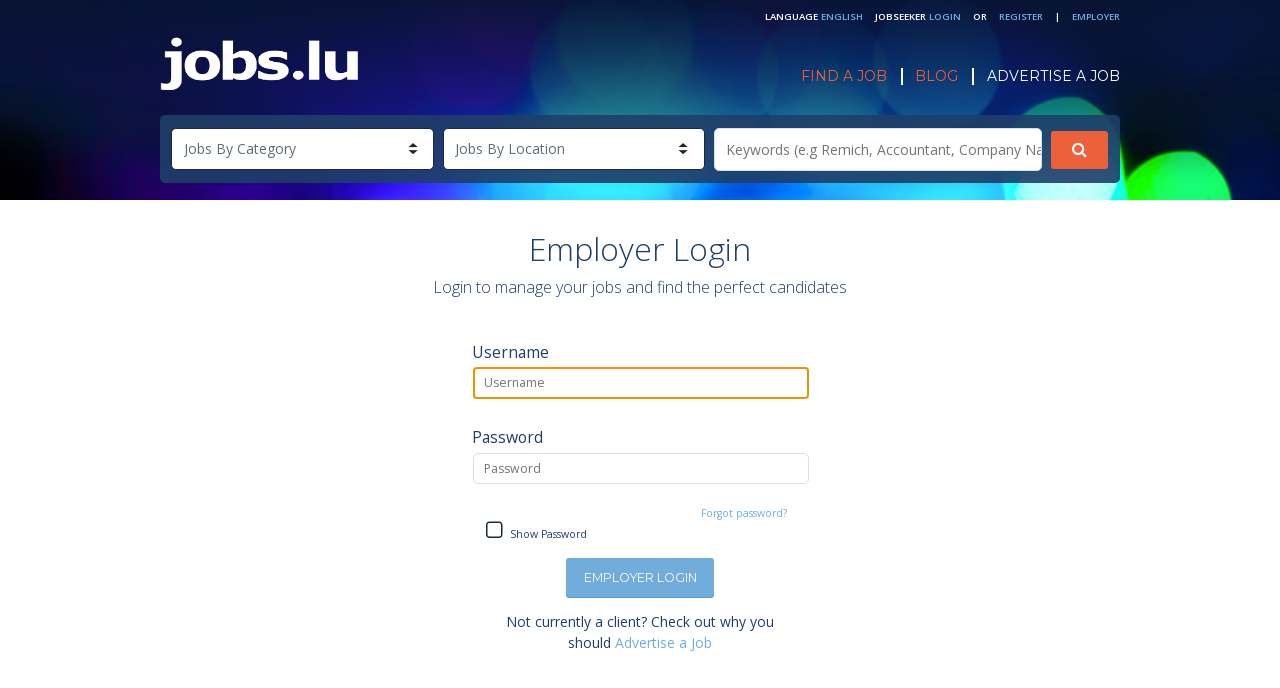

--- FILE ---
content_type: text/html; charset=utf-8
request_url: https://en.employers.jobs.lu/Client/Login
body_size: 5041
content:



<!DOCTYPE html>
<html class="pl">
<head>
    <title>Employer login - jobs.lu - Jobs in Luxemburg</title>
    <meta charset="UTF-8">
    <meta name="viewport" content="width=device-width" />


    <link href='https://fonts.googleapis.com/css?family=Montserrat:400,700|Open+Sans:400,700,600,300' rel='stylesheet' type='text/css'>
    <link rel="stylesheet" href="/lib/v3/css/font-awesome.css" media="all" />
    <link rel="stylesheet" href="/lib/v3/css/font-awesome.min.css" media="all" />


    <link rel="stylesheet" href="/lib/v3/css/style.css" media="all" />


    <link rel="stylesheet" href="/lib/v3/css/owl.carousel.css" media="all" />
    <script type="text/javascript" src="/lib/v3/js/modernizr.js"></script>
    <!--<script type="text/javascript"  src="/PatternLab/public/js/modernizr.custom.js"></script>-->
    <!--[if lt IE 9]>
    <script src="js/html5shiv.min.js"></script>
    <![endif]-->
    <!-- Begin Pattern Lab (Required for Pattern Lab to run properly) -->
    <!-- never cache patterns -->
    <meta http-equiv="cache-control" content="max-age=0" />
    <meta http-equiv="cache-control" content="no-cache" />
    <meta http-equiv="expires" content="0" />
    <meta http-equiv="expires" content="Tue, 01 Jan 1980 1:00:00 GMT" />
    <meta http-equiv="pragma" content="no-cache" />

    


    <!-- End Pattern Lab -->

    <script type="text/javascript" src="/lib/v3/js/jquery-2.0.0b2.js"></script>
    <script type="text/javascript" src="/lib/v3/js/owl.carousel.js"></script>
    <script type="text/javascript" src="/lib/v3/js/jquery.circliful.min.js"></script>
    <script type="text/javascript" src="/lib/js/jquery.validate.min.js"></script>
    <script type="text/javascript" src="/lib/js/jquery.validate.unobtrusive.min.js"></script>

    <script>
(function(i,s,o,g,r,a,m){i['GoogleAnalyticsObject']=r;i[r]=i[r]||function()
{ (i[r].q=i[r].q||[]).push(arguments)}
,i[r].l=1*new Date();a=s.createElement(o),
m=s.getElementsByTagName(o)[0];a.async=1;a.src=g;m.parentNode.insertBefore(a,m)
})(window,document,'script','https://www.google-analytics.com/analytics.js','ga');
ga('create', 'UA-185079-7', 'auto');
ga('send', 'pageview');
    </script>

    <!-- Start Alexa Certify Javascript -->
    <script type="text/javascript">
        _atrk_opts = { atrk_acct: "O1hHk1a4SBe0O7", domain: "jobs.ie", dynamic: true };
        (function () { var as = document.createElement('script'); as.type = 'text/javascript'; as.async = true; as.src = "https://d31qbv1cthcecs.cloudfront.net/atrk.js"; var s = document.getElementsByTagName('script')[0]; s.parentNode.insertBefore(as, s); })();
    </script>
    <noscript><img src="https://d5nxst8fruw4z.cloudfront.net/atrk.gif?account=O1hHk1a4SBe0O7" style="display:none" height="1" width="1" alt="" /></noscript>
    <!-- End Alexa Certify Javascript -->
    

        <script type="text/javascript" src="/lib/js/Adobe.js"></script>

    
    <script type="text/javascript" src="/lib/js/jquery.validate.min.js"></script>
    <script type="text/javascript" src="/lib/js/jquery.validate.unobtrusive.min.js"></script>
    <script src="/script/jquery.showpassword.js"></script>
    <script src="/lib/admin/js/icheck.js?v=1.0.2"></script>

    <style>
        .row span.add-on.input-group-addon {
            display: none;
        }

        .showPassword {
            display: block;
            float: left;
            margin-top: 4px;
            margin-bottom: 13px;
            text-decoration: none;
            font-size: 11px;
        }
    </style>



    <!-- menu language funcctionality -->
    <script type="text/javascript">
        $(document).ready(function () {
            $('#currentLang').hover(function () {
                $('#langSelect').show();
            }, function () {
                $('#langSelect').hide();
            });
        });
    </script>
</head>
<body class="body">

    <!-- Google Tag Manager -->
<noscript>
<iframe src="//www.googletagmanager.com/ns.html?id=GTM-MLB5X5"
height="0" width="0" style="display:none;visibility:hidden"></iframe>
</noscript>
<script>
(function (w, d, s, l, i) {
w[l] = w[l] || []; w[l].push(
{ 'gtm.start': new Date().getTime(), event: 'gtm.js' }
); var f = d.getElementsByTagName(s)[0],
j = d.createElement(s), dl = l != 'dataLayer' ? '&l=' + l : ''; j.async = true; j.src =
'//www.googletagmanager.com/gtm.js?id=' + i + dl; f.parentNode.insertBefore(j, f);
})(window, document, 'script', 'dataLayer', 'GTM-MLB5X5');</script>
<!-- End Google Tag Manager -->


    <div id="page">
        <!-- Begin .header -->

        <header class="header cf" role="banner">
            <div class="header-banner">
                <!-- Begin .account-login -->
                <div class="login-wrap">

                    <nav class="account-login">
                        

                        <div class="login-top">Language
                                    <span id="currentLang">
                                        
                                        <a href="#" class="change">English</a>
                                        <div id="langSelect" style="position: absolute; background-color: white; z-index: 1000; display: none;">
                                                <a href="https://de.employers.jobs.lu/Client/Login">Deutsch</a>
                                                <a href="https://en.employers.jobs.lu/Client/Login">English</a>
                                                <a href="https://fr.employers.jobs.lu/Client/Login">Français</a>
                                                <a href="https://lu.employers.jobs.lu/Client/Login">Lëtzebuergesch</a>
                                        </div>
                                    </span>
                            &nbsp;&nbsp
                                
                                    Jobseeker <a href="https://en.jobs.lu/Login?returnUrl=%2FProfile">login</a> &nbsp;&nbsp;
                                    or &nbsp;&nbsp; <a href="https://en.jobs.lu/Register">Register</a> &nbsp;&nbsp; | &nbsp;&nbsp;
                                    <a href="/Client/Login">Employer</a>
                                
                        </div>
                    </nav>

                </div>
                <!-- End .account-login -->
                <div class="wrap header-top">
                    <a href="https://en.jobs.lu" alt="jobs.lu logo" class="logo hide-text">jobs.lu</a>
                    <span class="nav-toggle-menu">Menu</span>
                    <nav id="primary-nav" class="nav">
                        <ul class="nav-list">
                            <li><a href="https://en.jobs.lu" class="active">Find a job</a></li>
                            <li><a href="https://en.jobs.lu/news" class="active">BLOG</a></li>
                            <li><a href="https://en.jobs.lu/recruiters">Advertise a job</a></li>
                        </ul>
                    </nav><!--end .nav-->
                </div>

                <div class="search-form">
                    <form action="https://en.jobs.lu/Jobs.aspx" method="get" class="wrap accordion">
                        <h2 class="acc-handle search">Find a job</h2>
                        <fieldset>
                            <div class="select-style categories">
                                <select id="Categories" name="Categories"><option value="">Jobs By Category</option>
<option value="1">Accountancy / Finance</option>
<option value="47">Analysis / Project Management</option>
<option value="2">Architecture / Design</option>
<option value="44">Aviation</option>
<option value="3">Banking</option>
<option value="4">Call Center / Customer Service</option>
<option value="5">Construction / Trades</option>
<option value="6">Consulting / Audit / Fiscality</option>
<option value="7">Education / Training</option>
<option value="45">Environment / Renewable energy</option>
<option value="8">Financial Services</option>
<option value="9">Fitness and Leisure</option>
<option value="48">Freelance</option>
<option value="10">Graduate</option>
<option value="11">Healthcare / Childcare / Nursing</option>
<option value="12">Hotels / Restaurants / Caf&#233;s</option>
<option value="13">HR / Recruitment</option>
<option value="39">Industry</option>
<option value="46">Insurance</option>
<option value="43">Investments funds</option>
<option value="14">IT / Programming</option>
<option value="15">Legal</option>
<option value="16">Manufacturing / Engineering</option>
<option value="17">Marketing / Market research</option>
<option value="18">Media / New Media</option>
<option value="19">Miscellaneous</option>
<option value="20">Multi-lingual / Linguistic Services</option>
<option value="21">Operative / Manual / Labouring</option>
<option value="22">Pharmaceutical / Science</option>
<option value="23">Property / Auctioneering</option>
<option value="34">Purchasing</option>
<option value="25">Sales</option>
<option value="24">Sales Management</option>
<option value="26">Secretarial / Admin / Clerical</option>
<option value="27">Security</option>
<option value="28">Senior Management / Executive</option>
<option value="29">Technical Support</option>
<option value="37">Telecom</option>
<option value="30">Travel / Tourism</option>
<option value="32">Warehouse / Logistics / Shipping</option>
<option value="33">Work Experience / Internship</option>
</select>
                            </div>

                            <div class="select-style regions">
                                <select id="Regions" name="Regions"><option value="">Jobs By Location</option>
<option value="6">Abroad</option>
<option value="3">Allemagne-Rheinland-Pfalz</option>
<option value="4">Allemagne-Saarland</option>
<option value="2">Belgium-Province of Luxembourg</option>
<option value="5">France-Lorraine</option>
<option value="1">Luxembourg</option>
</select>
                            </div>


                            <input type="text" name="Keywords" class="keywords" placeholder="Keywords (e.g Remich, Accountant, Company Name)" value="">

                            <button type="submit" class="search-btn"></button>

                            <button type="submit" class="alt-search-btn">Search</button>

                        </fieldset>
                    </form>
                </div>
            </div>
        </header>
        <!-- End .header -->
        <div class="page">
            





<h1 class="headeing">Employer login</h1>
<h2 class="subheading">Login to manage your jobs and find the perfect candidates</h2>

        <div class="login-form">
            <form method="post" class="form-horizontal allowSubmit" novalidate role="form">
                <input style="display: none" type="text" name="fakeusernameremembered" />
                <input style="display: none" type="password" name="fakepasswordremembered" />

                <label>Username</label>
                <input autofocus="autofocus" class="name" data-val="true" data-val-required="Username is a required field" id="Username" name="Username" placeholder="Username" type="text" value="" />
                <span class="field-validation-valid errorMessage" data-valmsg-for="Username" data-valmsg-replace="true"></span>

                <label>Password</label>
                <input class="password" data-toggle="password" data-typetoggle="#show-password" data-val="true" data-val-required="Password is a required field" id="Password" name="Password" placeholder="Password" type="password" />
                <span class="field-validation-valid errorMessage" data-valmsg-for="Password" data-valmsg-replace="true"></span>

                <a href="/Client/ForgotPassword" class="forgot-password">Forgot password?</a>

                <span class="show-checkbox">
                    <input type="checkbox" value="myValue 1" id="show-password">
                    <label for="show-password" class="label-checkbox">Show Password</label>
                </span>



                <div class="center">
                    <button class="btn-navy" type="submit" onclick="appm.linkTrackVars = 'events';appm.linkTrackEvents = 'event2';appm.events = ['event2'];appm.tl();">Employer login</button>
                </div>


                <p align="center">

                    Not currently a client? Check out why you should <a href='https://en.jobs.lu/recruiters'  class='cl - effect - 1'> Advertise a Job </a>
                </p>

            </form>
        </div>

<script type="text/javascript">
      $(document).ready(function ()
      {
        $('#Password').showPassword();

        $('#cbShowPassword').change(function ()
        {
            $('span.add-on.input-group-addon').click();
        });
      });
</script>

<script>
    $(document).ready(function () {
        $('input').iCheck({
            checkboxClass: 'icheckbox_flat',
            radioClass: 'iradio_flat'
        });
    });
</script>

        </div>
        <!-- Begin Footer -->
        <footer class="footer" role="contentinfo">
            <div class="productVersion" style="width: 90%; height: 40px; background-color: white; margin:auto; padding: 10px; display: none;">
                Environment: en.employers.jobs.lu, Build Version: V 1.0.0.0, Date Release: 12/12/2025
            </div>
            <div class="wrap">
                <a href="https://en.jobs.lu" alt="jobs.ie logo" class="logo-footer hide-text">jobs.lu</a>

                <hr />

                <ul class="social-icons">
                    <li>
                        <a class="icon-twitter" href="https://twitter.com/jobs_luxembourg" target="_blank" rel="me nofollow"></a>
                        <a href="https://twitter.com/jobs_luxembourg" class="social-text" target="_blank" rel="me nofollow"> Follow us on Twitter</a>
                    </li>

                    <li>
                        <a class="icon-facebook" href="https://www.facebook.com/jobs.luxembourg/" target="_blank" rel="me nofollow"></a>
                        <a href="https://www.facebook.com/jobs.luxembourg/" class="social-text" target="_blank" rel="me nofollow"> Stay in touch on Facebook</a>
                    </li>
                </ul>
                <nav class="footer-column2 accordion">
                    <h1 class="acc-handle">Advanced search</h1>
                    <ul class="bullet-list">
                        <li><a href="https://en.jobs.lu/Jobs.aspx">All jobs</a></li>
                        <li><a href="https://en.jobs.lu/JobsByCategory.aspx">Category</a></li>
                        <li><a href="https://en.jobs.lu/JobsByLocation.aspx">Location</a></li>
                        <li><a href="https://en.jobs.lu/Companies.aspx">Company</a></li>
                        <li><a href="https://en.jobs.lu/RecruitmentAgencies.aspx">Agency</a></li>
                        <li><a href="https://en.jobs.lu/JobsByIndustry.aspx">Industry</a></li>
                        <li><a href="https://en.jobs.lu/english_speaking_jobs.aspx">English Speaking Jobs</a></li>
                        <li><a href="https://en.jobs.lu/french_speaking_jobs.aspx">French Speaking Jobs</a></li>
                        <li><a href="https://en.jobs.lu/german_speaking_jobs.aspx">German Speaking Jobs</a></li>

                    </ul>
                </nav>
                <nav class="footer-column3 accordion">
                    <h1 class="acc-handle">About jobs.lu</h1>
                    <ul class="bullet-list">
                        <li><a href="https://en.jobs.lu/recruiters">Advertise a job</a></li>
                        <li><a href="https://en.jobs.lu/recruiters/testimonials/">Testimonials</a></li>
                        <li><a href="https://en.jobs.lu/About.html">About Us</a></li>
                    </ul>
                </nav>
                <nav class="footer-column4 accordion">
                    <h1 class="acc-handle">Jobs.lu</h1>
                    <ul class="bullet-list">
                        <li><a href="https://en.jobs.lu/TermsOfUse.html">Terms of Use</a></li>
                        <li><a href="https://en.jobs.lu/TermsAndConditions.html">Terms &amp; Conditions</a></li>
                        <li><a href="https://en.jobs.lu/Privacy.html">Data Protection Policy</a></li>
                        <li><a href="https://en.jobs.lu/SiteMap.aspx">Sitemap</a></li>
                        <li><a href="https://en.jobs.lu/international-partners">International Partners</a></li>
                        <li><a href="https://en.jobs.lu/Links.html">Links</a></li>
                        <li><a href="https://en.jobs.lu/LegalInformation.html">Legal Information</a></li>
                    </ul>
                </nav>
            </div>

            <div class="copyright">
                <div class="wrap">
                    <p>&copy; 2026 jobs.lu - <a href="https://en.jobs.lu/Jobs.aspx">1081</a> jobs from <a href="https://en.jobs.lu/Companies.aspx">370</a> companies.</p>
                </div>
            </div>
        </footer>
        <!-- End Footer -->
    </div>
    <!--DO NOT REMOVE-->
    
    <script>
		/*!
		 * scriptLoader - v0.1
		 *
		 * Copyright (c) 2014 Dave Olsen, http://dmolsen.com
		 * Licensed under the MIT license
		 *
		 */

		var scriptLoader = {

			run: function(js,cb,target) {
				var s  = document.getElementById(target+'-'+cb);
				for (var i = 0; i < js.length; i++) {
					var src = (typeof js[i] != "string") ? js[i].src : js[i];
					var c   = document.createElement('script');
					c.src   = '../../'+src+'?'+cb;
					if (typeof js[i] != "string") {
						if (js[i].dep !== undefined) {
							c.onload = function(dep,cb,target) {
								return function() {
									scriptLoader.run(dep,cb,target);
								}
							}(js[i].dep,cb,target);
						}
					}
					s.parentNode.insertBefore(c,s);
				}
			}

		}
    </script>
    <script id="pl-js-polyfill-insert-1438157615">
		(function() {
			if (self != top) {
				var cb = '1438157615';
				var js = [];
				if (typeof document !== "undefined" && !("classList" in document.documentElement)) {
					js.push("styleguide/js/vendor/classlist-polyfill.js");
				}
				scriptLoader.run(js,cb,'pl-js-polyfill-insert');
			}
		})();
    </script>
    <script id="pl-js-insert-1438157615">
		(function() {
			if (self != top) {
				var cb = '1438157615';
				var js = [ { "src": "styleguide/js/vendor/jwerty.js", "dep": [ "styleguide/js/postmessage.js", { "src": "data/annotations.js", "dep": [ "styleguide/js/annotations-pattern.js" ] }, "styleguide/js/code-pattern.js" ] } ];
				scriptLoader.run(js,cb,'pl-js-insert');
			}
		})();
    </script>


    <script type="text/javascript" src="/lib/v3/js/init.js"></script>
    <script type="text/javascript" src="/lib/v3/js/jquery.columnizer.js"></script>
    
    


    
<script type="text/javascript">
visitor.trackingServer = 'stepstone.112.2o7.net';
appm.account='stepstoneie-saongroup-jobslu-prod';
appm.linkInternalFilters='javascript:,jobs.lu';
appm.trackingServer='stepstone.112.2o7.net';
appm.visitorID = 'c1de215eead24f6e936ad0412fddd141';
appm.eVar1 = 'anonymous';
appm.channel = appm.eVar5 = 'Employer';
appm.pageName = appm.eVar23 = 'Employer:Login';
appm.server = 'en.jobs.lu';
appm.hier1 = 'LU:en.jobs.lu:Employer:Login';
appm.prop1 = 'Login';
appm.prop6 = 'LU';
appm.prop7 = 'en';
appm.prop28 = appm.eVar46 = 'Mozilla/5.0 (Macintosh; Intel Mac OS X 10_15_7) AppleWebKit/537.36 (KHTML, like Gecko) Chrome/131.0.0.0 Safari/537.36; ClaudeBot/1.0; &#43;claudebot@anthropic.com)';

var s_code = appm.t();
if (s_code) document.write(s_code);
</script>
<span></span>
</body>
</html>

--- FILE ---
content_type: text/css
request_url: https://en.employers.jobs.lu/lib/v3/css/style.css
body_size: 33520
content:
@charset "CP850";
 /*                                          ,,                                            ,,    
 .M"""bgd mm                                db              `7MM        mm        mm   `7MM                                     OO OO           M M        MM         MM     MM                                    88 88 88 s7Mb,od8 `7MM  .P"Ybmmm  MMpMMMb.mmMMmm     mmMMmm   M MpMMMb.  .gP"Ya `7Mb,od8 .gP"Ya      || || ||
  `YMMNq. MM  6W'   `Wb MM   `Wb      MM' "'   MM :MI  I8    MM    MM  MM         MM     MM    MM ,M'   Yb  MM' "',M'   Yb     || || || 
.     `MM MM  8M     M8 MM    M8      MM       MM  WmmmP"     MM    MM  MM         MM     MM    MM 8M""""""  MM    8M""""""     `' `' `' 
Mb     dM MM  YA.   ,A9 MM a     .JMML .   .MML.YMMMMMb .JML  JMML.`Mbmo      `Mbmo.JMML  JMML.`Mbmmd'.JMML.   `Mbmmd'     db db db   
                         M  M                       6'     dP                                                                                         
                      .JMML                          Ybmmmd'                                                                                        
Pattern Lab doesn't have any CSS req uirements, which  mean s  you can write your styles howe ver you want. Hooray! 
You can use Sass, Less, vanilla CSS, or some other crazy thing I haven't heard of yet.
So please don't use these styles. They're just h ere to put toge ther the demo, and nothing more.
They're intentionally gray, boring, and crappy because you're supposed to do this stuff yourself
s
Atomic design is philosophically complimentary with these CSS approache 
      
* SMACSS by Jonathan Snook http://smacss.com
* OOCSS by Nicole Sullivan http://oocss.org/ 
* BEM CSS Methology : http://bem.info/method    
* CSS Guidelines by Harry Roberts : https://github.com/csswizardry/CSS-Guidelines   
  
So feel free to use any of these approaches. Or don't. It's totally up to you
*/
/*------------------------------------*\
    $TABLE OF CONTENTS   
    based generally on Harry Roberts excellent CSS Guidelines https://github.com/csswizardry/CSS-Guidelines
\*------------------------------------*/
/* 
 * VARIABLES..............................Declarations of Sass variab les 
 * .....Colors
 * .....Typography
 * ... ..Layout 
 * .....Defaults  * .....Breakpoints
 * MIXINS.................................Sass mixins 
 * RESET.................. ................Set reset defaults
 * GLOBAL CLASSES.........................Set reset defaults
 * GLOBAL ELEMENTS........................Establish global styles
 * .....Mai
 * .....Headings
 * .....Text-related elements (p, blockquote, list
 * .....Default
 * .....Breakpoints
 * TYPOGRAPHY------------------------------
 * MEDIA----------------------------- 
 * LAYOUT------------------------------ 
 * NAVIGATION----------------------------
 * TOC To Be Continued
 */
/*------------------------------------*\
    $VARIABLES
\*------------------------------------*/
/*------------------------------------*\
    $MIXINS
\*------------------------------------*/
/* CSS Transition
	Usage: @include transition(width,0.3s,ease-out);
 */
/* Rem Unit font sizes with relative fallback http:/seesparkbox.com/foundry/scss_rem_mixin_now_with_a_better_fallback  
	Usage: @include font-size(1, large);
*/
/*------------------------------------*\
    $RESET
\*------------------------------------*/
/* Border-Box http:/paulirish.com/2012/box-sizing-border-box-ftw/ */
* {
  -moz-box-sizing: border-box;
  -webkit-box-sizing: border-box;
  box-sizing: border-box; }

html, body, div, object, iframe, h1, h2, h3, h4, h5, h6, p, blockquote, ol, ul, li, form, legend, label, table, header, footer, nav, section, figure {
  margin: 0;
  padding: 0; }

header, footer, nav, section, article, hgroup, figure {
  display: block; }

/*------------------------------------*\
    $GLOBAL ELEMENTS
\*------------------------------------*/
/*------------------------------------*\
    $GLOBAL CLASSES
\*------------------------------------*/
/* Clearfix */
.cf, .bg, .main-content, .profile-tabs, .large-block, .red-top-block, .no-top-block, .small-block .inner-padding, .registration-blocks, .reg-cv-handy, .reg-import-linkedin, .find-course-blog, .course-location-block, .home-location-block, .home-job-tips, .jobs-interest, .find-course-buttons, .company-description, .blog-article, .advertise, #static, .report-job .action-buttons, .delete-cv-popup .action-buttons, .application-popup .action-buttons, .profile-completion-popup .action-buttons, #application .section2, #application .section3, .profile-messaging .close-box, .partner-links li, .job-list,
.job-list-company,
.job-list-item-date,
.course-list,
.course-college, .job-list-header, .course-list-header, .job-list .job-list-item, .job-list-company .job-list-item, .course-list .course-list-item, .course-college .course-list-item, .jobs-by-location-footer, .courses-by-location-footer, .job-alert-wide-section, .job-alert-wide-list, .job-alert-wide-list .action, .job-alert-wide-list .terms, .job-alert-sidebar-section, .headline-info, .headline-info .photo, .jobseeker-profile, .js-block .details .desc, .cv-block .details .desc, .alert-block .details .desc, .shortlist-area .details .desc, .applied-block .details .desc, .js-block .details .company, .cv-block .details .company, .alert-block .details .company, .shortlist-area .details .company, .applied-block .details .company, .alert-block .alert-details .desc, .company-follow-block .company-details, .company-follow-block .category-details, .company-follow-block .location-details, .company-follow-block .college-details, .company-search-list .company-details, .company-search-list .category-details, .company-search-list .location-details, .company-search-list .college-details, .location-search-list .company-details, .location-search-list .category-details, .location-search-list .location-details, .location-search-list .college-details, .category-search-list .company-details, .category-search-list .category-details, .category-search-list .location-details, .category-search-list .college-details, .college-search-list .company-details, .college-search-list .category-details, .college-search-list .location-details, .college-search-list .college-details, .sidebar-logos {
  *zoom: 1; }

.cf:before, .bg:before, .main-content:before, .profile-tabs:before, .large-block:before, .red-top-block:before, .no-top-block:before, .small-block .inner-padding:before, .registration-blocks:before, .reg-cv-handy:before, .reg-import-linkedin:before, .find-course-blog:before, .course-location-block:before, .home-location-block:before, .home-job-tips:before, .jobs-interest:before, .find-course-buttons:before, .company-description:before, .blog-article:before, .advertise:before, #static:before, .report-job .action-buttons:before, .delete-cv-popup .action-buttons:before, .application-popup .action-buttons:before, .profile-completion-popup .action-buttons:before, #application .section2:before, #application .section3:before, .profile-messaging .close-box:before, .partner-links li:before, .job-list:before,
.job-list-company:before,
.job-list-item-date:before,
.course-list:before,
.course-college:before, .job-list-header:before, .course-list-header:before, .job-list .job-list-item:before, .job-list-company .job-list-item:before, .course-list .course-list-item:before, .course-college .course-list-item:before, .jobs-by-location-footer:before, .courses-by-location-footer:before, .job-alert-wide-section:before, .job-alert-wide-list:before, .job-alert-wide-list .action:before, .job-alert-wide-list .terms:before, .job-alert-sidebar-section:before, .headline-info:before, .headline-info .photo:before, .jobseeker-profile:before, .js-block .details .desc:before, .cv-block .details .desc:before, .alert-block .details .desc:before, .shortlist-area .details .desc:before, .applied-block .details .desc:before, .js-block .details .company:before, .cv-block .details .company:before, .alert-block .details .company:before, .shortlist-area .details .company:before, .applied-block .details .company:before, .alert-block .alert-details .desc:before, .company-follow-block .company-details:before, .company-follow-block .category-details:before, .company-follow-block .location-details:before, .company-follow-block .college-details:before, .company-search-list .company-details:before, .company-search-list .category-details:before, .company-search-list .location-details:before, .company-search-list .college-details:before, .location-search-list .company-details:before, .location-search-list .category-details:before, .location-search-list .location-details:before, .location-search-list .college-details:before, .category-search-list .company-details:before, .category-search-list .category-details:before, .category-search-list .location-details:before, .category-search-list .college-details:before, .college-search-list .company-details:before, .college-search-list .category-details:before, .college-search-list .location-details:before, .college-search-list .college-details:before, .sidebar-logos:before, .cf:after, .bg:after, .main-content:after, .profile-tabs:after, .large-block:after, .red-top-block:after, .no-top-block:after, .small-block .inner-padding:after, .registration-blocks:after, .reg-cv-handy:after, .reg-import-linkedin:after, .find-course-blog:after, .course-location-block:after, .home-location-block:after, .home-job-tips:after, .jobs-interest:after, .find-course-buttons:after, .company-description:after, .blog-article:after, .advertise:after, #static:after, .report-job .action-buttons:after, .delete-cv-popup .action-buttons:after, .application-popup .action-buttons:after, .profile-completion-popup .action-buttons:after, #application .section2:after, #application .section3:after, .profile-messaging .close-box:after, .partner-links li:after, .job-list:after,
.job-list-company:after,
.job-list-item-date:after,
.course-list:after,
.course-college:after, .job-list-header:after, .course-list-header:after, .job-list .job-list-item:after, .job-list-company .job-list-item:after, .course-list .course-list-item:after, .course-college .course-list-item:after, .jobs-by-location-footer:after, .courses-by-location-footer:after, .job-alert-wide-section:after, .job-alert-wide-list:after, .job-alert-wide-list .action:after, .job-alert-wide-list .terms:after, .job-alert-sidebar-section:after, .headline-info:after, .headline-info .photo:after, .jobseeker-profile:after, .js-block .details .desc:after, .cv-block .details .desc:after, .alert-block .details .desc:after, .shortlist-area .details .desc:after, .applied-block .details .desc:after, .js-block .details .company:after, .cv-block .details .company:after, .alert-block .details .company:after, .shortlist-area .details .company:after, .applied-block .details .company:after, .alert-block .alert-details .desc:after, .company-follow-block .company-details:after, .company-follow-block .category-details:after, .company-follow-block .location-details:after, .company-follow-block .college-details:after, .company-search-list .company-details:after, .company-search-list .category-details:after, .company-search-list .location-details:after, .company-search-list .college-details:after, .location-search-list .company-details:after, .location-search-list .category-details:after, .location-search-list .location-details:after, .location-search-list .college-details:after, .category-search-list .company-details:after, .category-search-list .category-details:after, .category-search-list .location-details:after, .category-search-list .college-details:after, .college-search-list .company-details:after, .college-search-list .category-details:after, .college-search-list .location-details:after, .college-search-list .college-details:after, .sidebar-logos:after {
  content: " ";
  /* 1 */
  display: table;
  /* 2 */ }

.cf:after, .bg:after, .main-content:after, .profile-tabs:after, .large-block:after, .red-top-block:after, .no-top-block:after, .small-block .inner-padding:after, .registration-blocks:after, .reg-cv-handy:after, .reg-import-linkedin:after, .find-course-blog:after, .course-location-block:after, .home-location-block:after, .home-job-tips:after, .jobs-interest:after, .find-course-buttons:after, .company-description:after, .blog-article:after, .advertise:after, #static:after, .report-job .action-buttons:after, .delete-cv-popup .action-buttons:after, .application-popup .action-buttons:after, .profile-completion-popup .action-buttons:after, #application .section2:after, #application .section3:after, .profile-messaging .close-box:after, .partner-links li:after, .job-list:after,
.job-list-company:after,
.job-list-item-date:after,
.course-list:after,
.course-college:after, .job-list-header:after, .course-list-header:after, .job-list .job-list-item:after, .job-list-company .job-list-item:after, .course-list .course-list-item:after, .course-college .course-list-item:after, .jobs-by-location-footer:after, .courses-by-location-footer:after, .job-alert-wide-section:after, .job-alert-wide-list:after, .job-alert-wide-list .action:after, .job-alert-wide-list .terms:after, .job-alert-sidebar-section:after, .headline-info:after, .headline-info .photo:after, .jobseeker-profile:after, .js-block .details .desc:after, .cv-block .details .desc:after, .alert-block .details .desc:after, .shortlist-area .details .desc:after, .applied-block .details .desc:after, .js-block .details .company:after, .cv-block .details .company:after, .alert-block .details .company:after, .shortlist-area .details .company:after, .applied-block .details .company:after, .alert-block .alert-details .desc:after, .company-follow-block .company-details:after, .company-follow-block .category-details:after, .company-follow-block .location-details:after, .company-follow-block .college-details:after, .company-search-list .company-details:after, .company-search-list .category-details:after, .company-search-list .location-details:after, .company-search-list .college-details:after, .location-search-list .company-details:after, .location-search-list .category-details:after, .location-search-list .location-details:after, .location-search-list .college-details:after, .category-search-list .company-details:after, .category-search-list .category-details:after, .category-search-list .location-details:after, .category-search-list .college-details:after, .college-search-list .company-details:after, .college-search-list .category-details:after, .college-search-list .location-details:after, .college-search-list .college-details:after, .sidebar-logos:after {
  clear: both; }

/* Completely remove from the flow and screen readers. */
.is-hidden {
  display: none !important;
  visibility: hidden !important; }

/* Completely remove from the flow but leave available to screen readers. */
.is-vishidden {
  position: absolute !important;
  overflow: hidden;
  width: 1px;
  height: 1px;
  padding: 0;
  border: 0;
  clip: rect(1px, 1px, 1px, 1px); }

@media (max-width: 31em) {
  .hide-mobile {
    display: none; } }

.show-mobile {
  display: none; }
  @media (max-width: 31em) {
    .show-mobile {
      display: inline-block; } }

/* Floats */
.right {
  float: right;
  padding: 0 0 1em 1em; }

.right-search {
  float: right;
  padding: 0 0 1em 0; }

.left {
  float: left;
  padding: 0 1em 1em 0; }

/* Text-Align */
.align-right {
  text-align: right; }

.align-center {
  text-align: center; }

.align-left {
  text-align: left; }

/* Display Classes */
@media all and (max-width: 46.8em) {
  .hide-small {
    display: none; } }

@media all and (min-width: 46.8em) and (max-width: 50em) {
  .hide-med {
    display: none; } }

@media all and (min-width: 50em) {
  .hide-large {
    display: none; } }

.warning {
  color: #fff664; }

.information {
  color: #000db5; }

.font-secondary {
  font-family: "Montserrat", "Arial", sans-serif; }

.hide-text {
  text-indent: 100%;
  white-space: nowrap;
  overflow: hidden; }

body {
    -webkit-text-size-adjust: 100%;
    font-family: "Open Sans", "Arial", sans-serif;
    color: #203f69;
    font-size: 0.875rem;
    -webkit-font-smoothing: antialiased;
    background-color: #00263d;
}

.page, .wrap, .login-wrap {
  max-width: 960px;
  margin: 0 1em; }
  @media (min-width: 990px) {
    .page, .wrap, .login-wrap {
      margin: 0 auto; } }

.bg {
  background-color: #f1f2f6;
  background-size: 100%;
  margin: 0; }

.page {
  padding: 1em 0; }

#page {
  background-color: #fff; }

.hidden- {
  display: none; }

.hide {
  display: none; }

.clearfix:after {
  visibility: hidden;
  display: block;
  font-size: 0;
  content: " ";
  clear: both;
  height: 0; }

* html .clearfix {
  zoom: 1; }

/* IE6 */
*:first-child + html .clearfix {
  zoom: 1; }

/* IE7 */
/* Links */
a {
  color: #70addc;
  text-decoration: none;
  outline: 0; }
  a:hover, a:focus {
    color: #4e9edc;
    text-decoration: underline; }

/* -------------- Effect 1: >> ---------------- */
.cl-effect-1 a::after {
  display: inline-block;
  opacity: 0;
  -webkit-transition: -webkit-transform 0.3s, opacity 0.2s;
  -moz-transition: -moz-transform 0.3s, opacity 0.2s;
  transition: transform 0.3s, opacity 0.2s; }

.cl-effect-1 a::after {
  margin-left: 10px;
  content: '>>';
  -webkit-transform: translateX(-20px);
  -moz-transform: translateX(-20px);
  transform: translateX(-20px); }

.cl-effect-1 a:hover::after,
.cl-effect-1 a:focus::after {
  opacity: 1;
  -webkit-transform: translateX(0px);
  -moz-transform: translateX(0px);
  transform: translateX(0px); }

/* -------------- END Effect 1: >> ---------------- */
.breadcrumb {
  font-size: 0.75em;
  width: 45%;
  float: left;
  margin-bottom: 1em; }
  @media (max-width: 44em) {
    .breadcrumb {
      display: none; } }

.related-phrase-tool {
  font-size: 0.75em;
  width: 45%;
  float: right;
  text-align: right;
  margin-bottom: 1em; }
  @media (max-width: 44em) {
    .related-phrase-tool {
      display: none; } }

text
.view-more:after {
  content: "\f107";
  color: #182a3c;
  text-decoration: none;
  font-family: FontAwesome;
  font-style: normal;
  font-weight: normal;
  text-decoration: none;
  display: inline;
  font-size: 1em;
  padding: 0 0.5em 0 0; }

.view-all:after {
  content: "\f107";
  color: #182a3c;
  text-decoration: none;
  font-family: FontAwesome;
  font-style: normal;
  font-weight: normal;
  text-decoration: none;
  display: inline;
  font-size: 1em;
  padding: 0 0.5em 0 0; }

.view-less:after {
  content: "\f106";
  color: #182a3c;
  text-decoration: none;
  font-family: FontAwesome;
  font-style: normal;
  font-weight: normal;
  text-decoration: none;
  display: inline;
  font-size: 1em;
  padding: 0 0.5em 0 0; }

#links {
  display: block;
  margin-bottom: 20px; }

#links ul {
  font-size: 1em;
  font-weight: bold; }

#links ul li {
  float: left;
  display: inline; }

#links ul li.label {
  margin-right: 1em;
  padding: 0.5em 0;
  color: #182a3c; }

#links ul li a {
  display: block;
  padding: 0.9em;
  text-shadow: 1px 1px 0px #fff;
  -webkit-border-radius: 4px;
  -moz-border-radius: 4px;
  border-radius: 4px; }

#links ul li a:hover {
  text-decoration: none;
  color: white;
  background: #182a3c; }

/* Headings */
/*Further Reading: http:/csswizardry.com/2012/02/pragmatic-practical-font-sizing-in-css/ */
h1, h2, h3, h4 {
  font-family: "Open Sans", "Arial", sans-serif; }

h1, .alpha {
  color: #203f69;
  line-height: 1.2;
  padding-top: 0.5em;
  font-size: large;
  font-size: 2rem;
  font-weight: 300;
  padding-bottom: 0.3em;
  text-align: center;
  text-transform: capitalize; }
  @media (max-width: 31em) {
    h1, .alpha {
      font-size: 1.2em;
      padding: 0.8em 0.8em 0.8em 0.4em;
      text-align: left;
      font-weight: 700;
      text-transform: uppercase;
      margin: 0;
      text-transform: uppercase; } }

h2, .beta {
  line-height: 1.2;
  font-size: large;
  font-size: 1rem;
  font-weight: 300;
  padding-bottom: 1em;
  text-align: center; }

h3, .gamma {
  line-height: 1.2;
  font-size: large;
  font-size: 1.125rem;
  font-weight: 700; }

h4, .delta {
  line-height: 1.2;
  font-size: 1.2em;
  color: #182a3c;
  margin-bottom: 1em; }

h5, .epsilon {
  font-weight: 400;
  margin-bottom: 1em; }

.heading {
  line-height: 1.2;
  padding-top: 0.5em;
  font-size: large;
  font-size: 2rem;
  font-weight: 300;
  padding-bottom: 0.3em;
  text-align: center; }
  @media (max-width: 31em) {
    .heading {
      font-size: 1.2em;
      padding: 0.8em 0.8em 0.8em 0.4em;
      text-align: left;
      font-weight: 700;
      text-transform: uppercase;
      background-color: #f1f1f1;
      margin: 0;
      text-transform: uppercase; } }

/* Subheadings */
.subheading {
    color: #203f69;
    line-height: 1.2;
    font-size: large;
    font-size: 1rem;
    font-weight: 300;
    padding-bottom: 1em;
    text-align: center;
}
  @media (max-width: 31em) {
    .subheading {
      display: none; } }

/* -------------------- job-description   headings to allow styles when Employer edits heading -------------------*/
.job-details-header h1, .course-details-header h1 {
  text-align: left;
  font-weight: 700;
  font-family: "Montserrat", "Arial", sans-serif; }

/* Text-Related Elements */
p {
    margin-bottom: 1em;
    font-size: 0.875rem;
    line-height: 1.5em;
    padding: 0 1em;
    color: #203f69;
}

/* Blockquote */
blockquote {
  border-left: 1px solid #747c83;
  color: #747c83;
  padding-left: 1em;
  margin-bottom: 1em;
  line-height: 1.3em;
  width: 80%;
  float: right;
  font-style: italic; }

/* Horizontal Rule */
hr {
  border: 0;
  height: 1px;
  background: #747c83;
  margin: .7  em 0 1em 0; }

abbr {
  border-bottom: 1px dotted #5f6d75;
  cursor: help; }

bold {
  font-weight: 700; }

.red {
  color: #ff0041; }

.green {
  color: #70addc; }

ol, ul {
  margin: 0;
  padding: 0;
  list-style: none; }

article ul,
article li {
  list-style-type: disc;
  margin-left: 1em; }

/* Definition Lists */
dl {
  overflow: hidden;
  margin: 0; }

dt {
  font-weight: bold; }

dd {
  margin-left: 0; }

ul > li > ul {
  padding: 15px 0 0 15px; }

ul.jobs-lists, ul.courses-lists {
  color: #182a3c;
  font-size: 1.0625em; }
  ul.jobs-lists li, ul.courses-lists li {
    margin: 0 0.5em 0.5em 0.5em; }
  ul.jobs-lists a, ul.courses-lists a {
    color: #182a3c; }
  ul.jobs-lists a:hover, ul.courses-lists a:hover {
    text-decoration: none;
    color: #4e9edc; }
  ul.jobs-lists a:visited, ul.courses-lists a:visited {
    text-decoration: none;
    color: #4e9edc; }

/*------------------------------------*\
    $MEDIA ELEMENTS
\*------------------------------------*/
/* Flexible Media */
img, video, object {
  max-width: 100%;
  height: auto; }

iframe {
  margin-bottom: 1em; }

figure {
  margin-bottom: 1em; }
  figure img {
    margin-bottom: 0.5em; }

figcaption {
  font-style: italic; }

/*------------------------------------*\
    $FORMS
\*------------------------------------*/
form {
  clear: both; }

form ol, form ul {
  list-style: none;
  margin-left: 0; }

fieldset {
  border: 0;
  padding: 0;
  margin: 0; }

label {
  display: block;
  font-size: 1em;
  font-weight: 700;
  padding-bottom: 0.3em; }

button, input, select, textarea {
  font-family: "Open Sans", "Arial", sans-serif;
  font-size: 0.875em;
  margin: 0 1px 0;
  color: #5f6d75; }

input, textarea, select {
  border: 1px solid #5f6d75;
  padding: 0.5em 0.65rem;
  margin-bottom: 1em; }

.error {
  color: #ff0041; }

input[type=search],
input[type=password],
input[type=email],
input[type=text],
input[type=url],
input[type=number],
input[type=date],
input[type=month],
input[type=week],
input[type=datetime],
input[type=datetime-local],
textarea {
  -webkit-appearance: none;
  border-radius: 5px;
  display: inline-block;
  border: 1px solid #dadee8;
  width: 60%; }
  @media (max-width: 44em) {
    input[type=search],
    input[type=password],
    input[type=email],
    input[type=text],
    input[type=url],
    input[type=number],
    input[type=date],
    input[type=month],
    input[type=week],
    input[type=datetime],
    input[type=datetime-local],
    textarea {
      width: 100%; } }

textarea {
  width: 100%;
  white-space: pre-wrap; }

input[type="submit"] {
  cursor: pointer;
  border: none; }

.input-helper {
  position: relative;
  display: inline-block;
  font-size: 0.75em;
  font-weight: 300; }
  .input-helper:before {
    content: '';
    display: block;
    position: absolute; }
  @media (max-width: 31em) {
    .input-helper {
      margin-bottom: 0em;
      font-size: 1em; } }

select {
  border-radius: 5px;
  display: inline-block;
  border: 1px solid #dadee8;
  width: 60%; }
  @media (max-width: 44em) {
    select {
      width: 50%; } }
  @media (max-width: 31em) {
    select {
      width: 90%; } }

.half-select select {
  border-radius: 5px;
  display: inline-block;
  border: 1px solid #dadee8;
  width: 45%; }
  @media (max-width: 44em) {
    .half-select select {
      width: 50%; } }

input:disabled, select:disabled, textarea:disabled {
  background-color: #f2f2f2;
  color: lightgrey; }

.disabled #upload-choose-cv {
  display: none; }

.disabled p {
  color: #f2f2f2; }

/* -------------- ICHECK  ---------------- */
.icheckbox_flat,
.iradio_flat {
  display: inline-block;
  *display: inline;
  font-family: FontAwesome;
  font-style: normal;
  font-weight: normal;
  cursor: pointer;
  content: "\f096";
  font-size: 1.5em;
  width: 20px; }

.icheckbox_flat:before {
  content: "\f096";
  color: #182a3c;
  cursor: pointer; }

.icheck-label {
  display: inline-block; }

.icheckbox_flat.checked:before {
  content: "\f046";
  color: #182a3c;
  cursor: pointer; }

.icheckbox_flat.disabled:before {
  content: "\f0c8";
  color: #dadee8;
  cursor: none; }

.icheckbox_flat.checked.disabled:before {
  content: "\f046";
  color: #dadee8;
  cursor: none; }

.radio-btn label {
  display: inline-block; }
.radio-btn p {
  margin-left: 1em; }

.iradio_flat:before {
  content: "\f10c";
  cursor: pointer;
  color: #182a3c; }

.iradio_flat.checked:before {
  color: #182a3c;
  content: "\f192";
  cursor: pointer; }

.iradio_flat.disabled:before {
  color: #dadee8;
  cursor: none; }

.iradio_flat.checked.disabled:before {
  color: #dadee8;
  content: "\f192"; }

input[type="search"]::-webkit-search-cancel-button,
input[type="search"]::-webkit-search-decoration {
  -webkit-appearance: none; }

.select-style {
  vertical-align: top;
  border: 1px solid #182a3c;
  display: inline-block;
  border-radius: 5px;
  overflow: hidden;
  background: white url("../../admin/img/icons/select_arrows.png") no-repeat 94% 50%;
  background-image: url("../../admin/img/icons/select_arrows.png"); }
  
  @media only screen and (-webkit-min-device-pixel-ratio: 2), only screen and (-moz-min-device-pixel-ratio: 2), only screena and (-o-min-device-pixel-ratio: 2 / 1), only screen and (min-device-pixel-ratio: 2), only screen and (min-resolution: 192dpi), only screen and (min-resolution: 2dppx) {
    .select-style {
      background-image: url("../../v3/images/icons/select_arrows@2x.png");
      -webkit-background-size: 10px 12px;
      -moz-background-size: 10px 12px;
      -o-background-size: 10px 12px;
      background-size: 10px 12px;
      background-repeat: no-repeat; } }

.select-style select {
  padding: 0.65rem;
  width: 100%;
  border: none;
  box-shadow: none;
  background: transparent;
  -webkit-appearance: none;
  -moz-appearance: none;
  -o-appearance: none;
  appearance: none;
  text-indent: .01px;
  -ms-text-overflow: '';
  -o-text-overflow: '';
  text-overflow: ''; }

.select-style select::-ms-expand {
  display: none; }

.field-container {
  margin-bottom: 1em; }

.inline-form fieldset, .inline-form .inline-container {
  position: relative; }
.inline-form input[type=submit], .inline-form button, .inline-form .btn {
  font-size: 0.875em;
  padding: 0.65rem 1.3rem;
  background: #70addc;
  position: absolute;
  top: 0;
  right: 0;
  z-index: 1;
  width: auto; }
  .inline-form input[type=submit]:hover, .inline-form input[type=submit]:focus, .inline-form button:hover, .inline-form button:focus, .inline-form .btn:hover, .inline-form .btn:focus {
    background: #4e9edc;
    color: white; }

/*****************************************************
 * Toggle (3) - http://callmenick.com/post/css-toggle-switch-examples
 *****************************************************/
.alert-toggle {
  margin-top: 1em; }

.employers-find-toggle {
  margin: 0;
  visibility: hidden; }

.employers-find-toggle + label {
  top: 20px; }
  @media (max-width: 31em) {
    .employers-find-toggle + label {
      top: 0; } }

.cmn-toggle, .cv-toggle {
  margin-left: -9999px;
  visibility: hidden; }

.cmn-toggle + label, .cv-toggle + label, .employers-find-toggle + label {
  display: block;
  position: relative;
  cursor: pointer;
  outline: none;
  -webkit-user-select: none;
  -moz-user-select: none;
  -ms-user-select: none;
  user-select: none; }

input.cmn-toggle-yes-no + label, input.cv-toggle-yes-no + label, input.cv-toggle-yes-no + label, input.cv-toggle-yes-no + label, .employers-find-toggle + label {
  padding: 1em;
  width: 6em;
  height: 3em; }

input.cmn-toggle-yes-no + label:before, input.cmn-toggle-yes-no + label:after, input.cv-toggle-yes-no + label:before, input.cv-toggle-yes-no + label:after, input.employers-find-toggle-yes-no + label:before, input.employers-find-toggle-yes-no + label:after {
  display: block;
  position: absolute;
  top: 0.2em;
  left: 0;
  bottom: 0;
  right: 0;
  color: #fff;
  text-align: center;
  line-height: 2em;
  margin-bottom: 1em; }

input.cmn-toggle-yes-no + label:before {
  background-color: #ff0041;
  content: attr(data-off);
  -webkit-transition: -webkit-transform 0.5s;
  -moz-transition: -moz-transform 0.5s;
  -o-transition: -o-transform 0.5s;
  transition: transform 0.5s;
  -webkit-backface-visibility: hidden;
  -moz-backface-visibility: hidden;
  -ms-backface-visibility: hidden;
  -o-backface-visibility: hidden;
  backface-visibility: hidden; }

input.cv-toggle-yes-no + label:before {
  background-color: #dfe2ec;
  content: attr(data-off);
  -webkit-transition: -webkit-transform 0.5s;
  -moz-transition: -moz-transform 0.5s;
  -o-transition: -o-transform 0.5s;
  transition: transform 0.5s;
  -webkit-backface-visibility: hidden;
  -moz-backface-visibility: hidden;
  -ms-backface-visibility: hidden;
  -o-backface-visibility: hidden;
  backface-visibility: hidden; }

input.cmn-toggle-yes-no + label:after, input.cv-toggle-yes-no + label:after {
  background-color: #70addc;
  content: attr(data-on);
  -webkit-transition: -webkit-transform 0.5s;
  -moz-transition: -moz-transform 0.5s;
  -o-transition: -o-transform 0.5s;
  transition: transform 0.5s;
  -webkit-transform: rotateY(180deg);
  -moz-transform: rotateY(180deg);
  -ms-transform: rotateY(180deg);
  -o-transform: rotateY(180deg);
  transform: rotateY(180deg);
  -webkit-backface-visibility: hidden;
  -moz-backface-visibility: hidden;
  -ms-backface-visibility: hidden;
  -o-backface-visibility: hidden;
  backface-visibility: hidden; }

input.cmn-toggle-yes-no:checked + label:before, input.cv-toggle-yes-no:checked + label:before {
  -webkit-transform: rotateY(180deg);
  -moz-transform: rotateY(180deg);
  -ms-transform: rotateY(180deg);
  -o-transform: rotateY(180deg);
  transform: rotateY(180deg); }

input.cmn-toggle-yes-no:checked + label:after, input.cv-toggle-yes-no:checked + label:after {
  -webkit-transform: rotateY(0);
  -moz-transform: rotateY(0);
  -ms-transform: rotateY(0);
  -o-transform: rotateY(0);
  transform: rotateY(0); }

/* ----------------------- ERRORS ------------------------------------------ */
.errorMessage {
  color: #ff0041;
  display: block;
  text-align: left;
  margin: 0 1em 1em 0;
  padding: 0 0.2em 0.2em 0.2em;
  font-size: 0.9em; }
  .errorMessage i {
    content: "\f06a";
    text-decoration: none;
    font-family: FontAwesome;
    font-size: 2em;
    float: left;
    padding: 0.5em 0.5em 2em 0; }

.errorMessage-alert {
  color: #ff0041;
  display: block;
  text-align: left;
  margin: 1em;
  padding: 0 1em 1em 0;
  font-size: 0.9em;
  border: 1px solid #ff0041; }

.errorMessage-alert:before {
  content: "\f12a";
  color: white;
  background: #ff0041;
  text-decoration: none;
  font-size: 1.2em;
  float: left;
  padding: 0.5em 1em;
  font-family: FontAwesome;
  margin: -0.2em 0.5em 0 0; }

.successMessage {
  color: #182a3c;
  display: inherit;
  text-align: left;
  margin: 0.4em 1em 1em 0;
  padding: 0 0.2em 0.2em 0.2em;
  font-size: 0.85em; }

input.input-validation-success, select.input-validation-success, textarea.input-validation-success {
  border-bottom: 2px solid #70addc;
  margin-bottom: 0;
  border-radius: 5px;
  display: inline-block; }

input.input-validation-error, select.input-validation-error, textarea.input-validation-error, .selectivity-single-select-input.input-validation-error, .selectivity-single-select.input-validation-error {
  margin-bottom: 0;
  border-bottom: 2px solid #ff0041;
  border-radius: 5px;
  display: inline-block; }

.field-validation-error.errorMessage:before {
  float: left;
  content: "\f12a";
  color: white;
  background: #ff0041;
  text-decoration: none;
  font-size: 1em;
  padding: 0.5em 1em;
  font-family: FontAwesome;
  margin: -0.2em 0.5em 0 0.3em; }

.field-validation-success.successMessage:before {
  float: left;
  content: "\f00c";
  color: white;
  background: #70addc;
  text-decoration: none;
  font-size: 1em;
  font-family: FontAwesome;
  padding: 0.5em 1em;
  font-family: FontAwesome;
  margin: -0.4em 0.5em 0 0.3em; }

.field-validation-error.errorMessage p, .field-validation-success.successMessage p {
  padding: 0;
  float: left;
  margin-bottom: 0; }

.alert-success-icon {
  background-size: 1.6em;
  -ms-word-wrap: break-word;
  word-wrap: break-word;
  padding-right: 47px; }
  .alert-success-icon:after {
    content: "\f006";
    color: #8bc435;
    font-size: 2em;
    font-family: FontAwesome;
    font-style: normal;
    font-weight: normal;
    cursor: pointer; }

.alert-danger-icon {
  background: url(/img/global/tj-alert-icon.svg) 6px center no-repeat #f9d0d1;
  background-size: 17px;
  -ms-word-wrap: break-word;
  word-wrap: break-word; }

.errspan {
  float: right;
  margin-right: -15px;
  position: relative;
  color: red; }

/*------------------------------------*\
    $SPECIFIC FORMS
\*------------------------------------*/
.selectivity-clearfix {
  clear: both; }

.selectivity-input {
  display: inline-block;
  width: 250px; }

.selectivity-input select {
  display: none; }

.selectivity-placeholder {
  font-family: "Open Sans", "Arial", sans-serif;
  font-size: 0.875em;
  margin: 0 1em 0; }

/**
 * Backdrop
 */
.selectivity-backdrop {
  background: transparent;
  position: fixed;
  z-index: 1045;
  top: 0;
  right: 0;
  bottom: 0;
  left: 0; }

/**
 * Dropdown
 */
.selectivity-dropdown {
  background: #fff;
  border-radius: 4px;
  box-shadow: 0 1px 1px 1px rgba(0, 0, 0, 0.15), 0 1px 1px 0 rgba(0, 0, 0, 0.2);
  position: absolute;
  z-index: 1046; }

.selectivity-search-input-container {
  border-bottom: 1px solid #eee; }

.selectivity-search-input {
  background: transparent;
  border: 0;
  outline: 0;
  width: 100%; }

.selectivity-results-container {
  max-height: 28em;
  overflow: auto;
  position: relative; }

.selectivity-load-more,
.selectivity-result-item {
  cursor: pointer;
  padding: 7px; }

.selectivity-result-children .selectivity-result-item {
  padding-left: 17px; }

.selectivity-load-more.highlight,
.selectivity-result-item.highlight {
  background: #182a3c;
  color: #fff; }

.selectivity-result-item:first-child {
  border-radius: 4px 4px 0 0; }

.selectivity-dropdown.has-search-input .selectivity-result-item:first-child {
  border-radius: 0; }

.selectivity-result-label {
  font-weight: bold; }

.selectivity-load-more,
.selectivity-result-item:last-child,
.selectivity-result-children:last-child .selectivity-result-item:last-child {
  border-radius: 0 0 4px 4px; }

.selectivity-result-children .selectivity-result-item:last-child {
  border-radius: 0; }

.selectivity-error,
.selectivity-loading,
.selectivity-search-input-container,
.selectivity-result-label {
  padding: 7px; }

/**
 * Single-selection input
 */
.selectivity-single-select {
  background: #fff;
  border-radius: 5px 0 0 5px;
  cursor: pointer;
  min-height: 2em;
  position: relative;
  box-sizing: content-box;
  width: 60%;
  display: inline-block;
  border: 1px solid #dadee8; }
  .selectivity-single-select .input-validation-error {
    margin-bottom: 0;
    border-bottom: 2px solid #ff0041;
    border-radius: 5px;
    display: inline-block; }
  @media (max-width: 31em) {
    .selectivity-single-select {
      width: 50%; } }

input.selectivity-single-select-input {
  opacity: 0;
  padding: 0.6em 1em;
  width: 90%;
  margin-bottom: 0; }

.selectivity-single-result-container {
  position: absolute;
  top: 0.8em;
  right: 15px;
  left: 5px;
  overflow: hidden;
  text-overflow: ellipsis;
  white-space: nowrap; }

.selectivity-single-selected-item {
  color: #000; }

.selectivity-single-selected-item-remove {
  color: #000;
  float: right;
  padding: 0 5px; }

.selectivity-caret {
  position: absolute;
  right: 5px;
  top: 0.7em; }

.selectivity-single-result-container {
  right: 5px; }

.selectivity-caret {
  display: none; }

/**
 * Submenu
 */
.selectivity-submenu-icon {
  position: absolute;
  right: 4px; }

.datalist-input {
  clear: both;
  width: 60%; }
  .datalist-input dd, .datalist-input dt, .datalist-input dl {
    display: block; }

.datalisting, .datalisting-edit {
  clear: both; }
  .datalisting dd, .datalisting-edit dd, .datalisting dt, .datalisting-edit dt, .datalisting dl, .datalisting-edit dl {
    display: inline; }
  .datalisting dl, .datalisting-edit dl {
    clear: both;
    margin-bottom: 1em;
    line-height: 3em; }
  .datalisting dd, .datalisting-edit dd {
    padding: 0.2em 0.5em;
    background-color: #f7f7f7;
    border: #bfc4d4 1px solid;
    border-radius: 0.4em;
    margin-left: 0.2em; }
  .datalisting dt, .datalisting-edit dt {
    margin: 1em 0; }
  @media (max-width: 31em) {
    .datalisting, .datalisting-edit {
      clear: both;
      display: block;
      float: left;
      margin-left: 0;
      width: 100%;
      text-align: left; }
      .datalisting dd, .datalisting-edit dd, .datalisting dt, .datalisting-edit dt, .datalisting dl, .datalisting-edit dl {
        display: block; }
      .datalisting dl, .datalisting-edit dl {
        margin-bottom: 1em;
        line-height: 1.2em; }
      .datalisting dd, .datalisting-edit dd {
        padding: 0.5em 1em;
        background-color: #f7f7f7;
        border: none;
        margin: 1em 0 0 0; } }

.datalisting-edit {
  clear: both; }
  .datalisting-edit dd:after {
    content: "\f00d";
    color: #182a3c;
    text-decoration: none;
    font-size: 0.875em;
    font-family: FontAwesome;
    padding-left: 0.5em; }
  .datalisting-edit dd:hover, .datalisting-edit dd:hover:after {
    background-color: #182a3c;
    color: white;
    cursor: pointer; }

.show-checkbox {
  display: block;
  clear: both;
  margin-bottom: 1em;
  margin-top: -1em; }
  .show-checkbox label {
    font-size: 0.875em; }

.with-select-list .selectivity-single-select {
  width: 70%; }
.with-select-list .btn-small {
  padding: 0.9em 1.4em 0.6em;
  margin-left: -4px; }

/* ---------------------  LOGIN  --------------------------------- */
.login-form, .signup {
  display: block;
  width: 35%;
  margin: 0 auto;
  padding: 2em 0; }
    .login-form label, .signup label {
        color: #203f69;
        font-weight: normal;
        font-family: "Open Sans", "Arial", sans-serif;
        font-size: 1.125em;
        text-align: left;
    }
  .login-form input[type=text], .login-form input[type=email], .login-form input[type=password], .signup input[type=text], .signup input[type=email], .signup input[type=password] {
    width: 100%; }
  .login-form input[type=checkbox], .signup input[type=checkbox] {
    clear: both; }
  .login-form .show-checkbox, .signup .show-checkbox {
    display: block;
    clear: both;
    margin-left: 1em;
    margin-top: 0.2em; }
    .login-form .show-checkbox label, .signup .show-checkbox label {
      font-size: 0.75em; }
  .login-form .forgot-password, .signup .forgot-password {
    clear: both;
    text-align: right;
    line-height: 0.5em;
    font-size: 0.75em;
    margin-right: 2em;
    float: right; }
  .login-form .error-message, .signup .error-message {
    text-align: left;
    margin-top: 1em; }
    .login-form .error-message i, .signup .error-message i {
      content: "\f06a";
      text-decoration: none;
      font-family: FontAwesome;
      font-size: 2em;
      float: left;
      padding: 0.5em 0.5em 2em 0; }
  @media (max-width: 46.8em) {
    .login-form, .signup {
      width: 80%; } }
  @media (max-width: 31em) {
    .login-form, .signup {
      width: 100%; } }

.center {
  display: block;
  text-align: center;
  margin: 1em; }
  .center button {
    margin: auto; }

.tandc-statement {
  margin-bottom: 1em;
  width: 90%; }
  .tandc-statement .checkbox {
    display: inline-block;
    margin-bottom: 1em;
    clear: both;
    padding: 0 0 0 1em; }
    .tandc-statement .checkbox label {
      display: inline;
      font-size: 0.875em;
      padding: 0 1em 0 0; }
    .tandc-statement .checkbox p {
      margin-bottom: 3em; }

/* ----------------- REGISTRATION -----------------------------*/
.registration {
  width: 80%;
  margin: auto; }
  .registration label {
    font-size: 1em;
    margin-top: 1em; }
  .registration select {
    margin-top: 0.2em; }
  .registration .head {
    clear: both;
    display: block;
    float: left;
    margin-left: 0;
    width: 100%;
    margin-bottom: 0.5em; }
    .registration .head h2 {
      text-align: left;
      padding: 0;
      font-size: 1rem;
      text-transform: uppercase;
      font-weight: 700; }
  .registration .inner-section {
    clear: both;
    border-top: 1px solid #dadee8;
    margin: 1em 0; }
    .registration .inner-section h2 {
      text-align: left;
      padding: 0;
      font-size: 1rem; }
    .registration .inner-section p {
      padding: 0;
      line-height: 1.2rem; }
      .registration .inner-section p:last-child {
        margin-bottom: 0; }
    .registration .inner-section ul {
      margin-bottom: 1em; }
    .registration .inner-section .column-full {
      padding: 1em 0; }
  .registration hr {
    background-color: #dadee8;
    clear: both;
    margin: 1em; }
    @media (max-width: 31em) {
      .registration hr {
        margin: 0; } }
  .registration .left-number {
    display: block;
    float: left;
    margin-left: 0;
    margin-right: -100%;
    width: 15.41667%;
    clear: both;
    color: #dfe2ec; }
    @media (max-width: 31em) {
      .registration .left-number {
        display: none; } }
  .registration .reg-confirm-form {
    display: block;
    float: left;
    margin-left: 16.91667%;
    margin-right: -100%;
    width: 83.08333%; }
    @media (max-width: 31em) {
      .registration .reg-confirm-form {
        clear: both;
        display: block;
        float: left;
        margin-left: 0;
        width: 100%; } }
  @media (max-width: 31em) {
    .registration {
      width: 100%;
      padding: 0; } }

/* ----------------------Form Progress------------------- */
.progress {
  width: 80%;
  margin: auto;
  text-align: center;
  margin-bottom: 2em; }
  @media (max-width: 34em) {
    .progress {
      display: none; } }

.progress .circle,
.progress .bar {
  display: inline-block;
  background: #fff;
  width: 40px;
  height: 40px;
  border-radius: 40px;
  border: 1px solid #d5d5da; }

.progress .bar {
  position: relative;
  width: 80px;
  height: 6px;
  top: -33px;
  margin-left: -5px;
  margin-right: -5px;
  border-left: none;
  border-right: none;
  border-radius: 0; }

.progress .circle .label {
  display: inline-block;
  width: 32px;
  height: 32px;
  line-height: 32px;
  border-radius: 32px;
  margin-top: 3px;
  color: #b5b5ba;
  font-size: 17px; }

.progress .circle .title {
  color: #b5b5ba;
  font-size: 0.75em;
  line-height: 0.75em;
  margin-left: -5px; }

.title {
  width: 100px; }

/* Done / Active  */
.progress .bar.done,
.progress .circle.done {
  background: #eee;
  color: #fff; }

.progress .bar.active {
  background: linear-gradient(to right, #eeeeee 40%, white 60%); }

.progress .circle.done .label {
  color: #FFF;
  background: #8bc435;
  box-shadow: inset 0 0 2px rgba(0, 0, 0, 0.2); }

.progress .circle.done .title {
  color: #444; }

.progress .circle.active .label {
  color: #FFF;
  background: #182a3c;
  box-shadow: inset 0 0 2px rgba(0, 0, 0, 0.2); }

.progress .circle.active .title {
  color: #0c95be; }

/*------------------------------------*\
    $Table
\*------------------------------------*/
table {
  border-collapse: collapse;
  border-spacing: 0;
  border: none; }

th {
  text-align: left;
  border: none;
  padding: 0.2em; }

td {
  border: none;
  padding: 0.2em; }

.animate-fade {
  -webkit-transition: opacity 0.3s ease-out;
  -moz-transition: opacity 0.3s ease-out;
  -ms-transition: opacity 0.3s ease-out;
  -o-transition: opacity 0.3s ease-out;
  transition: opacity 0.3s ease-out; }
  .animate-fade:hover {
    opacity: 0; }

.animate-move > .demo-shape {
  -webkit-transition: all 0.8s ease-in-out;
  -moz-transition: all 0.8s ease-in-out;
  -ms-transition: all 0.8s ease-in-out;
  -o-transition: all 0.8s ease-in-out;
  transition: all 0.8s ease-in-out; }

.modal-open {
  overflow: hidden; }

.modal {
  bottom: 0;
  display: none;
  left: 0;
  outline: 0 none;
  overflow-x: auto;
  overflow-y: scroll;
  position: fixed;
  right: 0;
  top: 0;
  z-index: 1050; }

.modal.fade .modal-dialog {
  transform: translate(0, -25%);
  transition: transform 0.3s ease-out 0; }

.modal.in .modal-dialog {
  transform: translate(0, 0); }

.modal-dialog {
  margin: 10px;
  position: relative;
  width: auto; }

.modal-content {
  background-clip: padding-box;
  background-color: #fff;
  /*border: 1px solid #000000;
  border: 1px solid rgba(0, 0, 0, 0.2);
  border-radius: 5px;*/
  box-shadow: 0 3px 9px #000000;
  box-shadow: 0 3px 9px rgba(0, 0, 0, 0.5);
  outline: medium none;
  position: relative; }

.modal-backdrop {
  background-color: #000;
  bottom: 0;
  left: 0;
  position: fixed;
  right: 0;
  top: 0;
  z-index: 1040; }

.modal-backdrop.fade {
  opacity: 0; }

.modal-backdrop.in {
  opacity: 0.5; }

.modal-header {
  border-bottom: 1px solid #e5e5e5;
  min-height: 16.4286px;
  padding: 15px; }

.modal-header .close {
  margin-top: -2px; }

.modal-title {
  line-height: 1.42857;
  margin: 0; }

.modal-body {
  padding: 20px;
  position: relative; }

.modal-footer {
  border-top: 1px solid #e5e5e5;
  margin-top: 15px;
  padding: 19px 20px 20px;
  text-align: right; }

.modal-footer .btn + .btn {
  margin-bottom: 0;
  margin-left: 5px; }

.modal-footer .btn-group .btn + .btn {
  margin-left: -1px; }

.modal-footer .btn-block + .btn-block {
  margin-left: 0; }

@media (min-width: 768px) {
  .modal-dialog {
    margin: 30px auto;
    width: 600px; }

  .modal-content {
    box-shadow: 0 5px 15px #000000;
    box-shadow: 0 5px 15px rgba(0, 0, 0, 0.5); }

  .modal-sm {
    width: 300px; } }
@media (min-width: 992px) {
  .modal-lg {
    width: 900px; } }
#loader {
  background-attachment: scroll;
  background-clip: border-box;
  background-color: transparent;
  background-image: url("../images/CloudPicker/loader_200fff.gif");
  background-origin: padding-box;
  background-position: center center;
  background-repeat: no-repeat;
  background-size: 80px auto, 80px auto; }

/*------------------------------------*\
    $LAYOUT
\*------------------------------------*/
/*------------------------------------*\
    $LAYOUT
\*------------------------------------*/
.main-content {
  display: block;
  float: left;
  margin-left: 0;
  margin-right: -100%;
  width: 66.16667%;
  display: inline-block;
  font-size: 1em; }
  @media (max-width: 44em) {
    .main-content {
      clear: both;
      display: block;
      float: left;
      margin-left: 0;
      width: 100%;
      margin-bottom: 1em; }
      .main-content hr {
        display: none; } }
  .main-content hr {
    background: #dadee8; }

.sidebar {
  display: block;
  float: left;
  margin-left: 67.66667%;
  margin-right: -100%;
  width: 32.33333%;
  font-size: .875em; }
  @media (max-width: 44em) {
    .sidebar {
      clear: both;
      display: block;
      float: left;
      margin-left: 0;
      width: 100%;
      margin-bottom: 1em; } }
  .sidebar hr {
    background: #dadee8;
    margin: 1em; }

.inner-padding {
  clear: both;
  padding: 1em 2em;
  margin-bottom: 1em; }
  @media (max-width: 44em) {
    .inner-padding {
      padding: 0.5em 1em; } }

.minus-padding {
  padding: 0;
  border-top: none; }

.column-1 {
  clear: both;
  display: block;
  float: left;
  margin-left: 0;
  margin-right: -100%;
  width: 49.25%;
  display: inline-block; }
  .column-1 input {
    width: 90%; }
  @media (max-width: 34em) {
    .column-1 {
      clear: both;
      display: block;
      float: left;
      margin-left: 0;
      width: 100%; } }

.column-2 {
  display: block;
  float: left;
  margin-left: 50.75%;
  margin-right: -100%;
  width: 49.25%;
  display: inline-block; }
  .column-2 input {
    width: 90%; }
  @media (max-width: 34em) {
    .column-2 {
      clear: both;
      display: block;
      float: left;
      margin-left: 0;
      width: 100%; } }

.column-full {
  clear: both;
  clear: both;
  display: block;
  float: left;
  margin-left: 0;
  width: 100%;
  display: inline-block; }
  .column-full .with-select-list {
    margin-bottom: 2em; }
  @media (max-width: 31em) {
    .column-full input {
      width: 90%; } }

.column-reg {
  clear: both;
  clear: both;
  display: block;
  float: left;
  margin-left: 0;
  width: 100%;
  display: inline-block;
  margin: 1em 0; }
  .column-reg input[type='checkbox'] {
    width: 2em;
    display: inline; }
  .column-reg .column-2, .column-reg .column-1 {
    margin-bottom: 1em; }
    .column-reg .column-2 label, .column-reg .column-1 label {
      display: inline; }
    .column-reg .column-2 .icheckbox_flat, .column-reg .column-1 .icheckbox_flat {
      margin: 1em 0 0 0; }

/*------------------------------------*\
    $PAGE STRUCTURE
\*------------------------------------*/
.account-login {
  padding: 1em 0 0 0; }
  @media (max-width: 31em) {
    .account-login {
      padding: 1.5em 0; } }
  .account-login img {
    width: 20px;
    height: 15px;
    border: 2px #70addc;
    margin: 0 1em; }

.header {
  background-color: #182a3c; }

.header-top {
  padding: 0 0 26px 0; }
  @media (max-width: 44em) {
    .header-top {
      padding: 0; } }

.header-top-alt {
  padding: 0 0 164px 0; }
  @media (max-width: 44em) {
    .header-top-alt {
      padding: 0 0 131px 0; } }
  @media (max-width: 31em) {
    .header-top-alt {
      padding: 0 0 85px 0; } }

/* ---------------- LOGIN TOP BAR ------------------ */
@media (max-width: 46.8em) {
  .login-wrap {
    margin: 0; } }

nav.account-login {
  display: inline-block;
  float: right;
  font-weight: 600;
  font-size: 0.688em;
  color: white;
  text-transform: uppercase;
  padding: 1em 0 0 0;
  min-height: 30px; }
  @media (max-width: 46.8em) {
    nav.account-login {
      display: block;
      float: none;
      text-align: center;
      background-color: #383f51;
      padding: 1.2em 0; } }
  nav.account-login a {
    color: #70addc; }
    nav.account-login a:hover {
      text-decoration: underline; }


.shortlist-top {
  padding-right: 10em;
  display: inline; }
  .shortlist-top:before {
    content: "\f08d";
    font-family: FontAwesome;
    font-style: normal;
    font-weight: normal;
    font-size: 1.5em;
    color: #70addc;
    cursor: pointer;
    padding-right: 0;
    margin-right: 4px; }
  @media (max-width: 34em) {
    .shortlist-top {
      width: 100%;
      padding: 1em; } }

.login-top {
  display: inline; }
  @media (max-width: 34em) {
    .login-top {
      clear: both;
      width: 100%;
      display: block;
      padding: 1em; } }

/*-----------------  LOGO   --------------------- */
.logo {
  background-image: url(/images/logo.png);
  background-size: 199px 68px;
  background-repeat: no-repeat;
  display: inline-block;
  float: left;
  height: 68px;
  width: 199px;
  position: relative;
  clear: both; }
  @media (max-width: 44em) {
    .logo {
      background-image: url(/images/logo.png);
      background-size: 172px 59px;
      top: 14px;
      height: 59px;
      width: 172px;
      margin-bottom: 1.5em; } }

.logo .no-svg {
  background-image: url(/images/logo.png); }
  @media (max-width: 44em) {
    .logo .no-svg {
      background-image: url(/images/logo_med.png); } }

.header-banner {
  min-height: 200px;
  background-color:#203f69;
  background-image: url(../images/header_banner_small.jpg);
  background-repeat: no-repeat;
  background-position: top;
  padding: 0;
  position: relative;
  width: 100%;
  clear: both; }
  @media (min-width: 93em) {
    .header-banner {
      background-size: 100%; } }
  @media (max-width: 31em) {
    .header-banner {
      background-image: none;
      padding-top: 0;
      min-height: 0; } }
  .header-banner .search-form fieldset, .header-banner .search-form-home fieldset {
    display: block;
    width: 100%; }

.header-banner-home {
  min-height: 445px;
  background-image: url(/images/header_banner.jpg);
  background-repeat: no-repeat;
  background-position: top;
  padding: 0;
  position: relative;
  width: 100%;
  clear: both; }
  @media (min-width: 93em) {
    .header-banner-home {
      background-size: 100%; } }
  @media (max-width: 31em) {
    .header-banner-home {
      background-image: none;
      padding-top: 0;
      min-height: 0; } }
  .header-banner-home .search-form fieldset, .header-banner-home .search-form-home fieldset {
    display: block;
    width: 100%; }

.header-banner-image {
  min-height: 340px;
  background-image: url(/images/magnify_glass.jpg);
  background-image: url(/images/header_banner.jpg);
  background-repeat: no-repeat;
  background-position: center;
  padding: 55px 0 15px 0;
  position: relative;
  width: 100%;
  clear: both; }
  @media (min-width: 93em) {
    .header-banner-image {
      background-size: 100%; } }
  @media only screen and (-webkit-min-device-pixel-ratio: 2), only screen and (-moz-min-device-pixel-ratio: 2), only screena and (-o-min-device-pixel-ratio: 2 / 1), only screen and (min-device-pixel-ratio: 2), only screen and (min-resolution: 192dpi), only screen and (min-resolution: 2dppx) {
    .header-banner-image {
      background-image: url(/images/header_banner@2x.jpg);
      -webkit-background-size: 1520px 341px;
      -moz-background-size: 1520px 341px;
      -o-background-size: 1520px 341px;
      background-size: 1520px 341px;
      background-repeat: no-repeat; } }
  @media (max-width: 31em) {
    .header-banner-image {
      background-image: none;
      padding-top: 0;
      min-height: 0; } }

.header-banner-course {
  min-height: 445px;
  background-image: url(/images/header_banner_course.jpg);
  background-repeat: no-repeat;
  background-position: top;
  padding: 0;
  position: relative;
  width: 100%;
  clear: both; }
  @media (min-width: 93em) {
    .header-banner-course {
      background-size: 100%; } }
  @media (max-width: 31em) {
    .header-banner-course {
      background-image: none;
      padding-top: 0;
      min-height: 0; } }
  .header-banner-course .search-form fieldset, .header-banner-course .search-form-home fieldset {
    display: block;
    width: 100%; }

.header-banner-image {
  min-height: 340px;
  background-image: url(/images/header_banner_course.jpg);
  background-image: url(/images/header_banner.jpg);
  background-repeat: no-repeat;
  background-position: center;
  padding: 55px 0 15px 0;
  position: relative;
  width: 100%;
  clear: both; }
  @media (min-width: 93em) {
    .header-banner-image {
      background-size: 100%; } }
  @media only screen and (-webkit-min-device-pixel-ratio: 2), only screen and (-moz-min-device-pixel-ratio: 2), only screena and (-o-min-device-pixel-ratio: 2 / 1), only screen and (min-device-pixel-ratio: 2), only screen and (min-resolution: 192dpi), only screen and (min-resolution: 2dppx) {
    .header-banner-image {
      background-image: url(/images/header_banner@2x.jpg);
      -webkit-background-size: 1520px 341px;
      -moz-background-size: 1520px 341px;
      -o-background-size: 1520px 341px;
      background-size: 1520px 341px;
      background-repeat: no-repeat; } }
  @media (max-width: 31em) {
    .header-banner-image {
      background-image: none;
      padding-top: 0;
      min-height: 0; } }

.header-home-search {
  min-height: 445px;
  padding: 0;
  position: relative;
  width: 100%;
  clear: both; }
  @media (min-width: 93em) {
    .header-home-search {
      background-size: 100%; } }

/*------------------------------------*\
    $NAVIGATION
\*------------------------------------*/
.nav {
  clear: both;
  overflow: hidden; }
  .nav a {
    display: block;
    padding-right: 1em; }
  .nav.active {
    max-height: 40em;
    display: block; }
  .nav li:last-child a {
    padding-right: 0; }

#secondary-nav {
  padding-bottom: 2em; }

nav#primary-nav {
  float: right;
  display: inline-block;
  font-family: "Montserrat", "Arial", sans-serif;
  text-transform: uppercase;
  position: relative;
  bottom: 30px; }
  @media (max-width: 46.8em) {
    nav#primary-nav {
      display: none;
      float: none;
      position: relative;
      top: 0; } }
  nav#primary-nav li {
    border-left: 2px solid white;
    float: left; }
    @media (max-width: 46.8em) {
      nav#primary-nav li {
        border-left: none;
        float: none;
        padding: 1em 0;
        background-color: #383f51;
        border-bottom: 1px solid; } }
    nav#primary-nav li:first-child {
      border-left: none; }
  nav#primary-nav li a.active {
    color: #ec603c;
    text-decoration: none; }
  nav#primary-nav a {
    color: white;
    padding-left: .9em;
    height: 1.2em;
    line-height: 1.2em;
    font-size: 1em; }
    nav#primary-nav a:hover {
      color: #ec603c; }
    nav#primary-nav a:active {
      color: #ec603c; }
  nav#primary-nav.active {
    display: block; }

.home nav#primary-nav {
  bottom: 30px; }

.nav-toggle-menu, .nav-toggle-menu-alt {
  display: none;
  text-transform: uppercase;
  font-family: "Montserrat", "Arial", sans-serif;
  font-weight: 300;
  color: white;
  font-size: 1em;
  float: right;
  margin: 2.5em 0 0 0;
  width: 6em;
  cursor: pointer;
  display: none; }
  .nav-toggle-menu::after, .nav-toggle-menu-alt::after {
    background-image: url("/images/icons/toggle_arrow.png");
    background-image: url(/images/icons/toggle_arrow.png);
    content: " ";
    background-repeat: no-repeat;
    background-position: center;
    padding: 3px 10px;
    margin-left: 6px; }
    @media only screen and (-webkit-min-device-pixel-ratio: 2), only screen and (-moz-min-device-pixel-ratio: 2), only screena and (-o-min-device-pixel-ratio: 2 / 1), only screen and (min-device-pixel-ratio: 2), only screen and (min-resolution: 192dpi), only screen and (min-resolution: 2dppx) {
      .nav-toggle-menu::after, .nav-toggle-menu-alt::after {
        background-image: url(/images/icons/toggle_arrow@2x.png);
        -webkit-background-size: 12px 6px;
        -moz-background-size: 12px 6px;
        -o-background-size: 12px 6px;
        background-size: 12px 6px;
        background-repeat: no-repeat; } }
  .nav-toggle-menu.active, .nav-toggle-menu-alt.active {
    display: block; }
    .nav-toggle-menu.active:after, .nav-toggle-menu-alt.active:after {
      background-image: url("/images/icons/toggle_arrow_up.png");
      background-image: url(/images/icons/toggle_arrow_up.png);
      content: " ";
      background-repeat: no-repeat;
      background-position: center;
      padding: 3px 10px;
      margin-left: 6px; }
      @media only screen and (-webkit-min-device-pixel-ratio: 2), only screen and (-moz-min-device-pixel-ratio: 2), only screena and (-o-min-device-pixel-ratio: 2 / 1), only screen and (min-device-pixel-ratio: 2), only screen and (min-resolution: 192dpi), only screen and (min-resolution: 2dppx) {
        .nav-toggle-menu.active:after, .nav-toggle-menu-alt.active:after {
          background-image: url(/images/icons/toggle_arrow_up@2x.png);
          -webkit-background-size: 12px 6px;
          -moz-background-size: 12px 6px;
          -o-background-size: 12px 6px;
          background-size: 12px 6px;
          background-repeat: no-repeat; } }
  @media (max-width: 46.8em) {
    .nav-toggle-menu, .nav-toggle-menu-alt {
      display: inline; } }

/*--------------------JOBSEEKER PROFILE TABS -------------------------------- */
.profile-tabs {
  width: 100%;
  clear: both;
  text-transform: uppercase;
  font-family: "Montserrat", "Arial", sans-serif;
  font-weight: 400;
  font-size: 0.9em;
  /* ------------- MOBILE PROFILE MENU   --------- */ }
  .profile-tabs ul {
    display: block;
    margin-top: 0.5em; }
  .profile-tabs li {
    background-color: #70addc;
    float: left;
    text-align: center;
    margin-right: .5em;
    height: 2.2em;
    line-height: 1em;
    padding-top: .5em;
    width: 19%;
    height: 3em;
    -moz-box-shadow: inset 0 8px 6px -6px #515867;
    -webkit-box-shadow: inset 0 8px 6px -6px #515867;
    box-shadow: inset 0 8px 6px -6px #515867; }
    .profile-tabs li:first-child {
      margin-left: 1em; }
      @media (max-width: 50em) {
        .profile-tabs li:first-child {
          margin-left: 0.5em; } }
      @media (max-width: 44em) {
        .profile-tabs li:first-child {
          margin-right: .3em;
          margin-left: 0; } }
    .profile-tabs li:last-child {
      margin-right: 0; }
    @media (max-width: 44em) {
      .profile-tabs li {
        margin-right: .3em; } }
    @media (max-width: 46.8em) {
      .profile-tabs li {
        margin-left: 0; } }
  .profile-tabs li a {
    color: white;
    width: 100%;
    display: block;
    padding: 0.2em 0.5em; }
  .profile-tabs li a:hover {
    color: white;
    text-decoration: underline; }
  .profile-tabs li.active {
    -moz-box-shadow: 0px 2px #70addc;
    -webkit-box-shadow: 0px 2px #70addc;
    box-shadow: 0px 2px #70addc;
    top: -2px;
    position: relative;
    background-color: white;
    padding: 1em 0.5em 0.2em 0.5em;
    margin: 0 0.3em 0 0; }
    .profile-tabs li.active:first-child {
      margin-left: 1em; }
      @media (max-width: 46.8em) {
        .profile-tabs li.active:first-child {
          margin-left: 0.5em; } }
      @media (max-width: 44em) {
        .profile-tabs li.active:first-child {
          margin-left: 0; } }
    .profile-tabs li.active:last-child {
      margin: 0; }
  @media (max-width: 34em) {
    .profile-tabs ul {
      display: none; }
    .profile-tabs li {
      clear: both;
      width: 100%;
      text-align: left;
      margin-top: .2em;
      padding: 0 2em;
      -moz-box-shadow: 2px 2px 2px #bfc4d4;
      -webkit-box-shadow: 2px 2px 2px #bfc4d4;
      box-shadow: 2px 2px 2px #bfc4d4; }
      .profile-tabs li:first-child {
        margin-left: 0;
        margin-top: -0.4em; }
    .profile-tabs li a {
      color: #fff;
      display: block;
      width: 100%;
      line-height: 2em;
      padding-top: 0.5em; }
    .profile-tabs li.active {
      -moz-box-shadow: none;
      -webkit-box-shadow: none;
      box-shadow: none;
      clear: both;
      width: 100%;
      text-align: left;
      padding: 1em 2.5em;
      line-height: 1em;
      height: 2.5em; } }

h2.my-profile {
  display: none; }
  @media (max-width: 34em) {
    h2.my-profile {
      font-size: 1em;
      padding: .7em 0.8em .7em 1.5em;
      background-color: #182a3c;
      color: white;
      line-height: 2.2em;
      display: block;
      border-top-right-radius: 5px;
      border-top-left-radius: 5px;
      border-bottom-left-radius: none;
      border-bottom-right-radius: none;
      text-align: left; }
      h2.my-profile::after {
        content: " ";
        background-position: center;
        position: relative;
        right: 5px;
        float: right;
        top: 10px;
        padding-right: 12px;
        padding-bottom: 12px;
        margin-right: 5px;
        background-image: url("/images/icons/toggle_arrow.png");
        background-image: url(/images/icons/toggle_arrow.png);
        background-repeat: no-repeat; }
      h2.my-profile.active:after {
        content: " ";
        background-position: center;
        position: relative;
        right: 5px;
        float: right;
        top: 10px;
        padding-right: 12px;
        padding-bottom: 12px;
        margin-right: 5px;
        background-image: url("/images/icons/toggle_arrow_up.png");
        background-image: url(/images/icons/toggle_arrow_up.png);
        background-repeat: no-repeat; } }
      @media only screen and (max-width: 34em) and (-webkit-min-device-pixel-ratio: 2), only screen and (max-width: 34em) and (-moz-min-device-pixel-ratio: 2), only screena and (max-width: 34em) and (-o-min-device-pixel-ratio: 2 / 1), only screen and (max-width: 34em) and (min-device-pixel-ratio: 2), only screen and (max-width: 34em) and (min-resolution: 192dpi), only screen and (max-width: 34em) and (min-resolution: 2dppx) {
        h2.my-profile::after {
          background-image: url(/images/icons/toggle_arrow@2x.png);
          -webkit-background-size: 12px 6px;
          -moz-background-size: 12px 6px;
          -o-background-size: 12px 6px;
          background-size: 12px 6px;
          background-repeat: no-repeat; } }
      @media only screen and (max-width: 34em) and (-webkit-min-device-pixel-ratio: 2), only screen and (max-width: 34em) and (-moz-min-device-pixel-ratio: 2), only screena and (max-width: 34em) and (-o-min-device-pixel-ratio: 2 / 1), only screen and (max-width: 34em) and (min-device-pixel-ratio: 2), only screen and (max-width: 34em) and (min-resolution: 192dpi), only screen and (max-width: 34em) and (min-resolution: 2dppx) {
        h2.my-profile.active:after {
          background-image: url(/images/icons/toggle_arrow_up@2x.png);
          -webkit-background-size: 12px 6px;
          -moz-background-size: 12px 6px;
          -o-background-size: 12px 6px;
          background-size: 12px 6px;
          background-repeat: no-repeat; } }

/* ------------------  END NAV ------------------- */
.qq-upload-button {
  height: 30px;
  margin-left: -1.5em;
  padding-top: 1em; }

#upload-choose-cv,
#upload-choose-cv ul,
#upload-choose-cv ul li,
#upload-choose-cv ul li a, #upload-choose-cv ul li button,
#upload-choose-cv #menu-button {
  margin: 0;
  padding: 0;
  border: 0;
  list-style: none;
  line-height: 1;
  display: block;
  position: relative;
  -webkit-box-sizing: border-box;
  -moz-box-sizing: border-box;
  box-sizing: border-box;
  box-shadow: none;
  max-width: 200px; }

#upload-choose-cv:after,
#upload-choose-cv > ul:after {
  content: ".";
  display: block;
  clear: both;
  visibility: hidden;
  line-height: 0;
  height: 0; }

#upload-choose-cv #menu-button {
  display: none; }

#upload-choose-cv {
  font-size: .813em;
  text-transform: uppercase;
  color: white;
  font-family: "Montserrat", "Arial", sans-serif;
  font-weight: 400;
  box-shadow: 1px #182a3c;
  margin-top: 0; }
  #upload-choose-cv a, #upload-choose-cv button {
    text-decoration: none;
    color: white;
    text-transform: uppercase;
    text-align: left; }

#upload-choose-cv > ul > li {
  float: center;
  padding: .7em 1.4em;
  background-color: #70addc; }

#upload-choose-cv > ul > li:hover {
  background-color: #70addc;
  float: center;
  padding: .7em 1.4em; }

#upload-choose-cv > ul > li > a {
  text-align: left; }

#upload-choose-cv > ul > li:hover > a {
  color: #ffffff; }

#upload-choose-cv > ul > li.has-sub > a {
  padding-right: 0; }

#upload-choose-cv > ul > li.has-sub > a:after, #upload-choose-cv > ul > li.has-sub > button:after {
  position: absolute;
  top: 50px;
  width: 0;
  height: 2px;
  display: block;
  background: #182a3c;
  content: ''; }

#upload-choose-cv ul ul {
  position: absolute;
  left: -9999px;
  margin-top: 0.5em;
  width: 100%; }

#upload-choose-cv ul ul li {
  height: 0;
  -webkit-transition: all .25s ease;
  -moz-transition: all .25s ease;
  -ms-transition: all .25s ease;
  -o-transition: all .25s ease;
  transition: all .25s ease;
  background: #182a3c;
  z-index: 1000;
  word-break: break-all; }

#upload-choose-cv li:hover > ul {
  left: 0;
  text-decoration: none; }

#upload-choose-cv li:hover > ul > li {
  height: 35px; }

#upload-choose-cv ul ul li a, #upload-choose-cv ul ul li button {
  border-bottom: 1px solid rgba(150, 150, 150, 0.15);
  padding: 11px 15px;
  width: 100%;
  font-size: 12px;
  text-decoration: none;
  color: #dddddd;
  font-weight: 400;
  background: #182a3c; }

#upload-choose-cv ul ul li:hover {
  background: #70addc }

#upload-choose-cv ul ul li a:hover, #upload-choose-cv ul ul li button:hover {
  color: #ffffff;
  text-decoration: none;
  background: #70addc; }

#upload-choose-cv ul ul li:last-child > a,
#upload-choose-cv ul ul li.last-item > a {
  border-bottom: 0; }

#upload-choose-cv ul ul li:hover > a,
#upload-choose-cv ul ul li a:hover {
  color: #ffffff; }

#upload-choose-cv ul ul li.has-sub > a:after {
  position: absolute;
  top: 16px;
  right: 0;
  width: 8px;
  height: 2px;
  display: block;
  background: #182a3c;
  content: ''; }

.cv-page {
  padding-left: 3em; }

/*  ADVERISE A JOB CIRCLES */
.advertise-circles {
  clear: both;
  display: block;
  float: left;
  margin-left: 0;
  width: 100%;
  margin-bottom: 3em;
  text-align: center; }

.advertise-circle-menu {
  padding: 0;
  margin: 0 auto;
  display: inline-block;
  text-align: center; }

.advertise-circle-menu li {
  width: 170px;
  height: 170px;
  border: 10px solid #f6f6f6;
  overflow: hidden;
  position: relative;
  float: left;
  background: #fff;
  margin-right: 20px;
  -webkit-box-shadow: 1px 1px 2px rgba(0, 0, 0, 0.2);
  -moz-box-shadow: 1px 1px 2px rgba(0, 0, 0, 0.2);
  box-shadow: 1px 1px 2px rgba(0, 0, 0, 0.2);
  -webkit-border-radius: 125px;
  -moz-border-radius: 125px;
  border-radius: 125px;
  -webkit-transition: all 400ms linear;
  -moz-transition: all 400ms linear;
  -o-transition: all 400ms linear;
  -ms-transition: all 400ms linear;
  transition: all 400ms linear; }
  @media (max-width: 48em) {
    .advertise-circle-menu li {
      margin: 1em 5em; } }
  @media (max-width: 44em) {
    .advertise-circle-menu li {
      margin: 1em 2em; } }
  @media (max-width: 31em) {
    .advertise-circle-menu li {
      float: none; } }

.advertise-circle-menu li:last-child {
  margin-right: 0px; }
  @media (max-width: 48em) {
    .advertise-circle-menu li:last-child {
      margin: 1em 5em; } }
  @media (max-width: 44em) {
    .advertise-circle-menu li:last-child {
      margin: 1em 2em; } }
  @media (max-width: 31em) {
    .advertise-circle-menu li:last-child {
      float: none; } }

.advertise-circle-icon {
  font-size: 2em;
  font-weight: 500;
  color: #70addc;
  line-height: 60px;
  position: absolute;
  width: 100%;
  height: 60px;
  left: 0px;
  top: 25px;
  text-align: center;
  -webkit-transition: all 400ms linear;
  -moz-transition: all 400ms linear;
  -o-transition: all 400ms linear;
  -ms-transition: all 400ms linear;
  transition: all 400ms linear; }

.advertise-circle-main {
  font-size: 1.2em;
  position: absolute;
  top: 80px;
  height: 80px;
  width: 140px;
  left: 50%;
  margin-left: -70px;
  opacity: 0.8;
  text-align: center;
  color: #182a3c; }

.advertise-circle-sub {
  text-align: center;
  color: #182a3c;
  font-size: 1.2em;
  position: absolute;
  letter-spacing: -0.05em;
  height: 80px;
  width: 140px;
  left: 50%;
  margin-left: -70px;
  top: 80px;
  opacity: 0;
  -webkit-transition: all 400ms linear;
  -moz-transition: all 400ms linear;
  -o-transition: all 400ms linear;
  -ms-transition: all 400ms linear;
  transition: all 400ms linear; }

.advertise-circle-menu li:hover {
  background: #f7f7f7;
  border-color: #747c83;
  -webkit-transform: rotate(360deg);
  -moz-transform: rotate(360deg);
  -o-transform: rotate(360deg);
  -ms-transform: rotate(360deg);
  transform: rotate(360deg); }

.advertise-circle-menu li:hover .advertise-circle-icon {
  color: #182a3c;
  font-size: 2.2em; }

.advertise-circle-menu li:hover .advertise-circle-main {
  display: none; }

.advertise-circle-menu li:hover .advertise-circle-sub {
  opacity: 0.8; }

/*------------------------------------*\
    $FOOTER
\*------------------------------------*/
.footer {
  background-color: #203f69;
  color: white;
  padding-top: 1.4em;
  clear: both; }
  .footer a {
    font-size: 0.875em;
    color: white; }
    @media (max-width: 31em) {
      .footer a {
        font-size: 1em; } }
  .footer li {
    color: white; }
  .footer h1 {
    padding-bottom: .7em;
    font-size: 0.875em;
    line-height: 1.2;
    font-weight: 700;
    color: #ec603c;
    text-transform: uppercase;
    font-family: "Montserrat", "Arial", sans-serif;
    text-align: left; }
    @media (max-width: 31em) {
      .footer h1 {
        padding: .7em 0;
        color: #dfe2ec;
        font-size: large;
        font-size: 1rem; } }
  @media (max-width: 31em) {
    .footer .accordion {
      padding: 0 0.8em; }
    .footer .acc-handle:after, .footer .tabs-acc-handle:after {
      content: "\f13a";
      color: #dfe2ec;
      font-family: FontAwesome;
      text-decoration: none;
      display: inline;
      font-size: 1.2em;
      background-position: center;
      padding: 0em;
      margin: 0em;
      float: right;
      position: relative; }
    .footer .acc-handle.active, .footer .tabs-acc-handle.active {
      border-top-left-radius: 5px;
      border-top-right-radius: 5px;
      border-bottom-left-radius: 0;
      border-bottom-right-radius: 0; }
      .footer .acc-handle.active:after, .footer .tabs-acc-handle.active:after {
        content: "\f139";
        color: #dfe2ec;
        font-family: FontAwesome;
        text-decoration: none;
        display: inline;
        font-size: 1.2em;
        background-position: center;
        padding: 0em;
        margin: 0em;
        float: right; } }

.logo-footer {
  background-image: url("/images/logo.png");
  background-size: 107px 37px;
  width: 107px;
  height: 37px;
  background-repeat: no-repeat;
  display: block;
  margin-left: 1em; }

.social-icons li {
  padding: 1em 0 0  0; }
  @media (max-width: 61.5em) {
    .social-icons li {
      margin-top: 1em; } }
  @media (max-width: 46.8em) {
    .social-icons li {
      margin-top: .5em; } }
  @media (max-width: 31em) {
    .social-icons li {
      display: inline-block;
      margin-top: .5em;
      text-align: center;
      width: 25.7%; } }

@media (max-width: 34em) {
  .social-text {
    display: none; } }

.footer-column2,
.footer-column3,
.footer-column4,
.social-icons {
  margin-bottom: 1em; }
  @media (max-width: 31em) {
    .footer-column2 ul,
    .footer-column3 ul,
    .footer-column4 ul,
    .social-icons ul {
      display: none; } }

.social-icons {
  display: block;
  float: left;
  margin-left: 0;
  margin-right: -100%;
  width: 31%; }
  @media (max-width: 48em) {
    .social-icons {
      display: block;
      float: left;
      margin-left: 0;
      margin-right: -100%;
      width: 49.25%; } }
  @media (max-width: 31em) {
    .social-icons {
      clear: both;
      display: block;
      float: left;
      margin-left: 0;
      width: 100%; } }

.footer-column2 {
  display: block;
  float: left;
  margin-left: 31%;
  margin-right: -100%;
  width: 23%; }
  @media (max-width: 61.5em) {
    .footer-column2 {
      display: block;
      float: left;
      margin-left: 33.83333%;
      margin-right: -100%;
      width: 23.875%; } }
  @media (max-width: 48em) {
    .footer-column2 {
      display: block;
      float: left;
      margin-left: 50.75%;
      margin-right: -100%;
      width: 49.25%; } }
  @media (max-width: 31em) {
    .footer-column2 {
      clear: both;
      display: block;
      float: left;
      margin-left: 0;
      width: 100%; } }

.footer-column3 {
  display: block;
  float: left;
  margin-left: 53%;
  margin-right: -100%;
  width: 23%; }
  @media (max-width: 61.5em) {
    .footer-column3 {
      display: block;
      float: left;
      margin-left: 59.20833%;
      margin-right: -100%;
      width: 23.875%; } }
  @media (max-width: 48em) {
    .footer-column3 {
      clear: both;
      padding-top: 0.5em;
      display: block;
      float: left;
      margin-left: 0;
      margin-right: -100%;
      width: 49.25%; } }
  @media (max-width: 31em) {
    .footer-column3 {
      clear: both;
      display: block;
      float: left;
      margin-left: 0;
      width: 100%; } }

.footer-column4 {
  display: block;
  float: left;
  margin-left: 77%;
  margin-right: -100%;
  width: 23%; }
  @media (max-width: 61.5em) {
    .footer-column4 {
      display: block;
      float: left;
      margin-left: 84.58333%;
      margin-right: -100%;
      width: 25%; } }
  @media (max-width: 48em) {
    .footer-column4 {
      padding-top: 0.5em;
      display: block;
      float: left;
      margin-left: 50.75%;
      margin-right: -100%;
      width: 49.25%; } }
  @media (max-width: 31em) {
    .footer-column4 {
      clear: both;
      display: block;
      float: left;
      margin-left: 0;
      width: 100%; } }

.copyright {
  background-color: #00263d;
  clear: both;
  margin: 0;
  padding: 1em 0; }
  @media (max-width: 44em) {
    .copyright {
      text-align: center; } }
  .copyright p {
    font-size: large;
    font-size: 0.75rem;
    margin: 0; }
  .copyright a {
    color: #70addc; }
    .copyright a:hover {
      text-decoration: underline; }

/*------------------------------------*\
    $TEXT Styles
\*------------------------------------*/
.intro {
  font-size: 0.96em;
  font-weight: bold; }

.pullquote {
  font-family: "Montserrat", "Arial", sans-serif;
  font-size: 1.125em; }

.caption {
  font-style: italic; }

.text ul {
  list-style: none;
  margin: 0 0 1em 1.2em;
  font-size: large;
  font-size: 1rem;
  line-height: 1.75em; }
  .text ul ul {
    margin-bottom: 0; }
.text ol {
  list-style: decimal;
  margin: 0 0 1em 1.5em; }
  .text ol ol {
    margin-bottom: 0; }

/*------------------------------------*\
    $COMPONENTS
\*------------------------------------*/
a.icon-twitter,
a.icon-facebook,
a.icon-google-plus,
a.icon-job {
  background-repeat: no-repeat;
  padding: 2px 16px;
  background-position: center;
  margin-right: 11px; }

a.icon-twitter {
  background-image: url("/images/icons/twitter_light_icon.png");
  background-image: url(/images/icons/twitter-light.png); }
  @media only screen and (-webkit-min-device-pixel-ratio: 2), only screen and (-moz-min-device-pixel-ratio: 2), only screena and (-o-min-device-pixel-ratio: 2 / 1), only screen and (min-device-pixel-ratio: 2), only screen and (min-resolution: 192dpi), only screen and (min-resolution: 2dppx) {
    a.icon-twitter {
      background-image: url(/images/icons/twitter-light@2x.png);
      -webkit-background-size: 19px 16px;
      -moz-background-size: 19px 16px;
      -o-background-size: 19px 16px;
      background-size: 19px 16px;
      background-repeat: no-repeat; } }
  @media (max-width: 31em) {
    a.icon-twitter {
      background-image: url("/images/icons/twitter-light-large-icon.png");
      background-image: url(/images/icons/twitter-light-large-icon.png);
      padding: 6px 16px; } }
    @media only screen and (max-width: 31em) and (-webkit-min-device-pixel-ratio: 2), only screen and (max-width: 31em) and (-moz-min-device-pixel-ratio: 2), only screena and (max-width: 31em) and (-o-min-device-pixel-ratio: 2 / 1), only screen and (max-width: 31em) and (min-device-pixel-ratio: 2), only screen and (max-width: 31em) and (min-resolution: 192dpi), only screen and (max-width: 31em) and (min-resolution: 2dppx) {
      a.icon-twitter {
        background-image: url(/images/icons/twitter-light-large-icon@2x.png);
        -webkit-background-size: 30px 25px;
        -moz-background-size: 30px 25px;
        -o-background-size: 30px 25px;
        background-size: 30px 25px;
        background-repeat: no-repeat; } }
  @media (min-width: 44em) {
    a.icon-twitter:hover {
      background-image: url("/images/icons/twitter_light_rollover.png");
      background-image: url(/images/icons/twitter-light-rollover.png); } }
    @media only screen and (min-width: 44em) and (-webkit-min-device-pixel-ratio: 2), only screen and (min-width: 44em) and (-moz-min-device-pixel-ratio: 2), only screena and (min-width: 44em) and (-o-min-device-pixel-ratio: 2 / 1), only screen and (min-width: 44em) and (min-device-pixel-ratio: 2), only screen and (min-width: 44em) and (min-resolution: 192dpi), only screen and (min-width: 44em) and (min-resolution: 2dppx) {
      a.icon-twitter:hover {
        background-image: url(/images/icons/twitter-light-rollover@2x.png);
        -webkit-background-size: 19px 16px;
        -moz-background-size: 19px 16px;
        -o-background-size: 19px 16px;
        background-size: 19px 16px;
        background-repeat: no-repeat; } }

a.icon-facebook {
  background-image: url("/images/icons/facebook_f_light.png");
  background-image: url(/images/icons/facebook-f-light.png); }
  @media only screen and (-webkit-min-device-pixel-ratio: 2), only screen and (-moz-min-device-pixel-ratio: 2), only screena and (-o-min-device-pixel-ratio: 2 / 1), only screen and (min-device-pixel-ratio: 2), only screen and (min-resolution: 192dpi), only screen and (min-resolution: 2dppx) {
    a.icon-facebook {
      background-image: url(/images/icons/facebook-f-light@2x.png);
      -webkit-background-size: 12px 23px;
      -moz-background-size: 12px 23px;
      -o-background-size: 12px 23px;
      background-size: 12px 23px;
      background-repeat: no-repeat; } }
  @media (max-width: 31em) {
    a.icon-facebook {
      background-image: url("/images/icons/facebook-light-large-icon.png");
      background-image: url(/images/icons/facebook-light-large-icon.png);
      padding: 6px 16px; } }
    @media only screen and (max-width: 31em) and (-webkit-min-device-pixel-ratio: 2), only screen and (max-width: 31em) and (-moz-min-device-pixel-ratio: 2), only screena and (max-width: 31em) and (-o-min-device-pixel-ratio: 2 / 1), only screen and (max-width: 31em) and (min-device-pixel-ratio: 2), only screen and (max-width: 31em) and (min-resolution: 192dpi), only screen and (max-width: 31em) and (min-resolution: 2dppx) {
      a.icon-facebook {
        background-image: url(/images/icons/facebook-light-large-icon@2x.png);
        -webkit-background-size: 15px 30px;
        -moz-background-size: 15px 30px;
        -o-background-size: 15px 30px;
        background-size: 15px 30px;
        background-repeat: no-repeat; } }
  @media (min-width: 44em) {
    a.icon-facebook:hover {
      background-image: url("/images/icons/twitter_light_rollover.png");
      background-image: url(/images/icons/facebook-f-light-rollover.png); } }
    @media only screen and (min-width: 44em) and (-webkit-min-device-pixel-ratio: 2), only screen and (min-width: 44em) and (-moz-min-device-pixel-ratio: 2), only screena and (min-width: 44em) and (-o-min-device-pixel-ratio: 2 / 1), only screen and (min-width: 44em) and (min-device-pixel-ratio: 2), only screen and (min-width: 44em) and (min-resolution: 192dpi), only screen and (min-width: 44em) and (min-resolution: 2dppx) {
      a.icon-facebook:hover {
        background-image: url(/images/icons/facebook-f-light-rollover@2x.png);
        -webkit-background-size: 19px 16px;
        -moz-background-size: 19px 16px;
        -o-background-size: 19px 16px;
        background-size: 19px 16px;
        background-repeat: no-repeat; } }

a.icon-google-plus {
  background-image: url("/images/icons/googleplus_light.png");
  background-image: url(/images/icons/googleplus-light.png); }
  @media only screen and (-webkit-min-device-pixel-ratio: 2), only screen and (-moz-min-device-pixel-ratio: 2), only screena and (-o-min-device-pixel-ratio: 2 / 1), only screen and (min-device-pixel-ratio: 2), only screen and (min-resolution: 192dpi), only screen and (min-resolution: 2dppx) {
    a.icon-google-plus {
      background-image: url(/images/icons/googleplus-light@2x.png);
      -webkit-background-size: 23px 23px;
      -moz-background-size: 23px 23px;
      -o-background-size: 23px 23px;
      background-size: 23px 23px;
      background-repeat: no-repeat; } }
  @media (max-width: 31em) {
    a.icon-google-plus {
      background-image: url("/images/icons/googleplus-light-large-icon.png");
      background-image: url(/images/icons/googleplus-light-large-icon.png);
      padding: 6px 16px; } }
    @media only screen and (max-width: 31em) and (-webkit-min-device-pixel-ratio: 2), only screen and (max-width: 31em) and (-moz-min-device-pixel-ratio: 2), only screena and (max-width: 31em) and (-o-min-device-pixel-ratio: 2 / 1), only screen and (max-width: 31em) and (min-device-pixel-ratio: 2), only screen and (max-width: 31em) and (min-resolution: 192dpi), only screen and (max-width: 31em) and (min-resolution: 2dppx) {
      a.icon-google-plus {
        background-image: url(/images/icons/googleplus-light-large-icon@2x.png);
        -webkit-background-size: 29px 31px;
        -moz-background-size: 29px 31px;
        -o-background-size: 29px 31px;
        background-size: 29px 31px;
        background-repeat: no-repeat; } }
  @media (min-width: 44em) {
    a.icon-google-plus:hover {
      background-image: url("/images/icons/twitter_light_rollover.png");
      background-image: url(/images/icons/googleplus-light-rollover.png); } }
    @media only screen and (min-width: 44em) and (-webkit-min-device-pixel-ratio: 2), only screen and (min-width: 44em) and (-moz-min-device-pixel-ratio: 2), only screena and (min-width: 44em) and (-o-min-device-pixel-ratio: 2 / 1), only screen and (min-width: 44em) and (min-device-pixel-ratio: 2), only screen and (min-width: 44em) and (min-resolution: 192dpi), only screen and (min-width: 44em) and (min-resolution: 2dppx) {
      a.icon-google-plus:hover {
        background-image: url(/images/icons/googleplus-light-rollover@2x.png);
        -webkit-background-size: 19px 16px;
        -moz-background-size: 19px 16px;
        -o-background-size: 19px 16px;
        background-size: 19px 16px;
        background-repeat: no-repeat; } }

.edit-icon {
  color: #182a3c;
  font-size: 1rem; }

.linkedin-import-icon {
  background-image: url("/images/linkedin_import.jpg");
  width: 35px;
  height: 35px;
  display: inline-block; }

.cv-import-icon {
  background-image: url("/images/cv_import.jpg");
  width: 35px;
  height: 35px;
  display: inline-block; }

/*------------------------------------*\
    $BUTTONS
\*------------------------------------*/
.btn, button {
  background-color: #70addc;
  border: none;
  border-radius: 3px;
  box-shadow: 0 1px #4e9edc;
  color: white;
  display: inline-block;
  outline: none;
  position: relative;
  padding: 0.45em 2em;
  text-align: center;
  text-transform: uppercase;
  text-decoration: none;
  font-family: "Montserrat", "Arial", sans-serif;
  font-size: large;
  font-size: 0.875rem;
  margin-bottom: 1em;
  cursor: pointer;
  -webkit-transition: none;
  -moz-transition: none;
  transition: none; }
  .btn:hover, .btn:focus, button:hover, button:focus {
    background: #4e9edc;
    color: white;
    box-shadow: 0 1px #4e9edc;
    top: 1px; }
  .btn:active, button:active {
    box-shadow: 0 0 #4e9edc;
    top: 2px; }
  .btn:disabled, button:disabled {
    box-shadow: none;
    background-color: #dfe2ec; }
    .btn:disabled:hover, .btn:disabled:focus, button:disabled:hover, button:disabled:focus {
      background: #dfe2ec;
      color: white;
      box-shadow: 0;
      top: 0; }

/*----------------Effect--------------------*/
.btn::before {
  -webkit-font-smoothing: antialiased; }

.btn::after {
  content: "";
  position: absolute;
  transition: all 0.3s ease 0s;
  z-index: -1;
  -webkit-transition: all 0.3s;
  -moz-transition: all 0.3s;
  transition: all 0.3s; }

*, *::after, *::before {
  box-sizing: border-box; }

.btn-2 {
  background: none repeat scroll 0 0 #4e9edc; }

.btn-view-jobs {
  float: right; }
  @media (max-width: 44em) {
    .btn-view-jobs {
      display: none; } }

.btn-wide {
  display: none; }
  @media (max-width: 48em) {
    .btn-wide {
      width: 100%;
      display: inline; } }

@media (max-width: 44em) {
  .job-details-header .btn {
    display: none; } }

.btn-small {
  padding: .7em 1.4em;
  background-color: #70addc;
  font-size: .813em;
  text-transform: uppercase;
  color: white;
  font-family: "Montserrat", "Arial", sans-serif;
  font-weight: 400;
  box-shadow: 1px #182a3c; }
  .btn-small:hover, .btn-small:focus {
    background: #4e9edc; }

.btn-navy {
  padding: 1em 1.4em;
  background: #70addc;
  font-size: 0.875em;
  font-weight: normal;
  box-shadow: 1px #4e9edc; }
  .btn-navy:hover, .btn-navy:focus {
    background: #4e9edc; }

.btn-large {
  padding: 1em 2em;
  background: #70addc;
  text-transform: uppercase;
  background: #182a3c;
  font-size: 1rem;
  font-weight: normal; }

.load-more-btn {
  padding: 1em 2em;
  text-transform: uppercase;
  background: #70addc;
  font-size: 0.875em;
  color: #182a3c;
  font-weight: normal;
  box-shadow: none; }
  .load-more-btn:after {
    content: "\f0d0";
    color: #70addc;
    text-decoration: none;
    font-family: FontAwesome;
    padding: 0 0 0 1em; }
  .load-more-btn:hover, .load-more-btn:hover:after {
    background: #4e9edc;
    box-shadow: none;
    color: white; }

.replace-btn {
  padding: 0.5em 0.8em;
  text-transform: uppercase;
  background: #dadee8;
  font-size: 0.75em;
  color: #182a3c;
  font-weight: normal;
  box-shadow: none;
  border: 1px solid #dfe2ec;
  font-family: "Montserrat", "Arial", sans-serif;
  font-weight: 400;
  box-shadow: 1px #182a3c; }
  .replace-btn:hover, .replace-btn:focus {
    background: #182a3c;
    box-shadow: none; }

.btn-datalist {
  background: #182a3c;
  padding: 1em 1em 0.55em;
  margin-left: -5px;
  font-size: 0.875em;
  box-shadow: none;
  top: 3px;
  border-radius: 0 5px 5px 0;
  display: inline-block; }
  .btn-datalist:hover, .btn-datalist:active, .btn-datalist:hover:after {
    background: #182a3c;
    top: 3px; }

/*------------------------------------*/
.btn.alt {
  background-color: #383f51; }
  .btn.alt:hover {
    background: #454e60; }

.btn.reg {
  background-color: #70addc;
  padding: .9em 2em;
  color: white; }
  .btn.reg:hover {
    background: #4e9edc; }

.text-btn {
  font-style: italic; }

.shortlist-btn {
  cursor: pointer;
  color: #70addc;
  width: 18px;
  height: 28px; }
  .shortlist-btn:before {
    content: "\f08d";
    color: #182a3c;
    text-decoration: none; }
  .shortlist-btn:hover:before {
    content: "\f08d";
    color: #70addc; }

.shortlisted-btn {
  content: "\f08d";
  cursor: pointer;
  color: #70addc; }
  .shortlisted-btn:before {
    content: "\f08d";
    color: #70addc;
    text-decoration: none; }
  .shortlisted-btn:hover:before {
    content: "\f08d";
    color: #70addc;
    text-decoration: none; }

.shortlist-add-btn:before {
  content: "\f08d";
  color: #70addc;
  text-decoration: none;
  font-size: 0.875em; }
.shortlist-add-btn:hover {
  content: "\f08d";
  color: #70addc;
  text-decoration: none; }

.shortlist-btn.shortlisted-msg, .shortlisted-btn.shortlist-msg {
  display: none; }

.shortlist .shortlisted-msg,
.shortlisted .shortlist-msg,
.shortlist-top-hidden {
  display: none; }

.small-link {
  font-size: 0.8em;
  color: #70addc;
  clear: left;
  display: block; }
  .small-link a {
    font-size: 0.5em;
    color: #70addc;
    font-size: 0.5em; }

/* ---------------------------------------------------------------------------------- */
.follow-btn {
  line-height: 1;
  padding: .9em 2em;
  text-align: left;
  text-transform: uppercase;
  border-radius: 5px;
  text-decoration: none;
  font-family: "Montserrat", "Arial", sans-serif;
  font-size: large;
  font-size: 0.875rem;
  background-color: #70addc;
  color: white;
  width: 100%;
  max-width: 270px; }
  .follow-btn:before {
    content: "\f004";
    color: white;
    text-decoration: none;
    font-family: FontAwesome;
    font-style: normal;
    font-weight: normal;
    text-decoration: none;
    float: left;
    font-size: 1em;
    padding: 0 1em 0 0;
    height: 15px; }
  .follow-btn:hover, .follow-btn:focus, .follow-btn:active, .follow-btn:hover:before, .follow-btn:focus:before, .follow-btn:active:before {
    background: #4e9edc;
    color: white; }

.following-btn {
  line-height: 1;
  padding: .9em 2em;
  text-align: left;
  text-transform: uppercase;
  border-radius: 5px;
  text-decoration: none;
  font-family: "Montserrat", "Arial", sans-serif;
  font-size: large;
  font-size: 0.875rem;
  background-color: #70addc;
  color: white;
  width: 100%;
  max-width: 270px; }
  .following-btn:before {
    content: "\f004";
    color: white;
    text-decoration: none;
    font-family: FontAwesome;
    font-style: normal;
    font-weight: normal;
    text-decoration: none;
    display: inline;
    font-size: 1em;
    padding: 0 1em 0 0;
    float: left;
    height: 15px; }
  .following-btn:hover {
    background: #4e9edc;
    color: white; }
  .following-btn:hover, .following-btn:focus, .following-btn:active, .following-btn:hover:before, .following-btn:focus:before, .following-btn:active:before {
    background: #4e9edc; }

button .unfollow {
  display: none; }

button:hover .following {
  display: none; }

button:hover .unfollow {
  display: inline; }

/* --------------------------------------------- */
.alert-block .action-buttons a {
  color: #70addc; }

.action-buttons {
  clear: both;
  display: block;
  float: left;
  margin-left: 0;
  width: 100%;
  clear: both;
  float: right;
  text-align: right;
  margin-bottom: 1em; }
  .action-buttons button {
    margin-left: 2em; }
    @media (max-width: 31em) {
      .action-buttons button {
        margin-left: 1.5em; } }
  .action-buttons a {
    color: #70addc;
    padding-right: 1em; }
  .action-buttons a.edit {
    color: #70addc;
    padding-right: 0; }

.edit {
  text-transform: uppercase;
  font-family: "Montserrat", "Arial", sans-serif;
  font-size: 0.75em;
  clear: both;
  padding-right: 0; }
  .edit:before {
    content: "\f040";
    color: #4e9edc;
    text-decoration: none;
    font-family: FontAwesome;
    font-style: normal;
    font-weight: normal;
    text-decoration: none;
    display: inline;
    font-size: 1rem;
    padding: 0 0.2em 0 0; }

.add {
  text-transform: uppercase;
  font-family: "Montserrat", "Arial", sans-serif;
  font-size: 0.75em; }
  .add:before {
    content: "\f055";
    color: #182a3c;
    text-decoration: none;
    font-family: FontAwesome;
    font-style: normal;
    font-weight: normal;
    text-decoration: none;
    display: inline;
    font-size: 1rem;
    padding: 0 0.2em 0 2em; }

.cancel {
  margin-right: 5em;
  text-transform: uppercase;
  font-family: "Montserrat", "Arial", sans-serif;
  font-size: 0.75em; }
  @media (max-width: 31em) {
    .cancel {
      margin-right: 2em; } }

.save {
  background-color: #70addc;
  color: white;
  outline: 0 none;
  padding: 0.2em 1em;
  text-decoration: none;
  margin-right: 2em; }

/* ---------------------- Course Buttons  ---------------------------- */
.ca-menu {
  padding: 0; }
  @media (max-width: 31em) {
    .ca-menu {
      padding: 0;
      margin-left: 0; } }

.ca-menu li {
  width: 250px;
  height: 100px;
  display: inline-block;
  background: #dfe2ec;
  -webkit-box-shadow: 1px 1px 2px rgba(0, 0, 0, 0.2);
  -moz-box-shadow: 1px 1px 2px rgba(0, 0, 0, 0.2);
  box-shadow: 1px 1px 2px rgba(0, 0, 0, 0.2);
  margin-right: 2em;
  border-left: 10px solid #182a3c;
  -webkit-transition: all 300ms ease-in-out;
  -moz-transition: all 300ms ease-in-out;
  -o-transition: all 300ms ease-in-out;
  -ms-transition: all 300ms ease-in-out;
  transition: all 300ms ease-in-out; }

.ca-menu li:last-child {
  margin-bottom: 0px; }
  @media (max-width: 40em) {
    .ca-menu li:last-child {
      margin-top: 2em; } }

.ca-menu li a {
  text-align: left;
  display: block;
  width: 100%;
  height: 100%;
  color: #182a3c;
  position: relative; }

.ca-icon {
  font-family: 'WebSymbolsRegular', cursive;
  font-size: 20px;
  text-shadow: 0px 0px 1px #333;
  line-height: 90px;
  position: absolute;
  width: 90px;
  left: 20px;
  text-align: center;
  -webkit-transition: all 300ms linear;
  -moz-transition: all 300ms linear;
  -o-transition: all 300ms linear;
  -ms-transition: all 300ms linear;
  transition: all 300ms linear; }

.ca-content {
  position: absolute;
  left: 10px;
  width: 250px;
  height: 60px;
  top: 10px; }

.ca-main {
  font-size: 1.5em;
  text-align: left;
  -webkit-transition: all 300ms linear;
  -moz-transition: all 300ms linear;
  -o-transition: all 300ms linear;
  -ms-transition: all 300ms linear;
  transition: all 300ms linear; }

.ca-sub {
  font-size: 1em;
  text-align: left;
  color: #182a3c;
  -webkit-transition: all 300ms linear;
  -moz-transition: all 300ms linear;
  -o-transition: all 300ms linear;
  -ms-transition: all 300ms linear;
  transition: all 300ms linear; }

.ca-menu li:hover {
  border-color: #fff004;
  background: #182a3c; }

.ca-menu li:hover .ca-icon {
  color: #fff004;
  text-shadow: 0px 0px 1px #fff004;
  font-size: 50px; }

.ca-menu li:hover .ca-main {
  color: #ec603c;
  font-size: 1em; }

.ca-menu li:hover .ca-sub {
  color: #fff;
  font-size: 1.5em; }

.large-block, .red-top-block, .no-top-block {
  clear: both;
  border-top: 2px solid #182a3c;
  border-left: 1px solid #dadee8;
  border-right: 1px solid #dadee8;
  border-bottom: 1px solid #dadee8;
  border-radius: 5px;
  margin-bottom: 3em;
  padding-top: 0em;
  background-color: white;
  -webkit-box-shadow: 0 10px 10px -10px #ccc;
  -moz-box-shadow: 0 10px 10px -10px #ccc;
  box-shadow: 0 10px 10px -10px #ccc;
  	/* td{
  		&:first-child{
  			font-weight: bold;
  			width: inherit;
  			padding-right: .5em;
  		}
  	}
      */ }
  .large-block li, .red-top-block li, .no-top-block li {
    margin-left: 1.2em;
    list-style: disc; }
  .large-block table, .red-top-block table, .no-top-block table, .large-block td, .red-top-block td, .no-top-block td {
    border: none;
    padding: 0;
    white-space: normal; }
  @media (max-width: 31em) {
    .large-block, .red-top-block, .no-top-block {
      border: none;
      -webkit-box-shadow: none;
      -moz-box-shadow: none;
      box-shadow: none; } }

.red-top-block {
  border-top: 2px solid #ff0041; }

.no-top-block {
  border: 1px solid #dadee8;
  background-color: #f1f1f1;
  box-shadow: none; }

.small-block {
  border: 1px solid #dadee8;
  border-radius: 5px;
  background-color: white;
  margin-bottom: 3em;
  -webkit-box-shadow: 0 5px 15px -10px #ccc;
  -moz-box-shadow: 0 5px 15px -10px #ccc;
  box-shadow: 0 5px 15px -10px #ccc; }
  .small-block .header {
    font-weight: bold;
    font-size: 1em;
    background-color: #182a3c;
    color: white;
    letter-spacing: 0.02em;
    text-align: center;
    padding-top: 1em;
    text-transform: uppercase; }
    @media (max-width: 31em) {
      .small-block .header {
        text-align: left;
        margin: 0;
        font-size: 1.0625em;
        padding: 1em;
        background-color: #182a3c; } }
  .small-block .sub-header {
    font-weight: normal;
    font-size: 0.875em;
    color: white;
    background-color: #182a3c;
    letter-spacing: 0.05em;
    text-align: center;
    padding: 0 0 1em 0;
    text-transform: capitalize; }
    @media (max-width: 31em) {
      .small-block .sub-header {
        display: none; } }
  .small-block .inner-padding {
    padding: 1.2em; }
  @media (max-width: 31em) {
    .small-block .acc-handle:after {
      content: "\f13a";
      color: #fff;
      font-size: 1.5em;
      margin: -0.3em 0 0 0; }
    .small-block .acc-handle.active:after {
      content: "\f139";
      color: #fff;
      font-size: 1.5em;
      margin: -0.3em 0 0 0; } }
  @media (max-width: 34em) {
    .small-block .tabs-acc-handle:after {
      content: "\f13a";
      color: #fff;
      font-size: 1.5em;
      margin: -0.3em 0 0 0; }
    .small-block .tabs-acc-handle.active:after {
      content: "\f139";
      color: #fff;
      font-size: 1.5em;
      margin: -0.3em 0 0 0; } }
  .small-block h3 {
    font-weight: normal;
    font-size: 1rem;
    font-family: "Open Sans", "Arial", sans-serif;
    color: #182a3c;
    padding: 0.5em 0 0.5em 0; }
  .small-block h4 {
    font-weight: normal;
    font-size: 1.5em;
    font-family: "Open Sans", "Arial", sans-serif;
    color: #182a3c;
    padding: 0.5em 0 0.5em 0;
    font-weight: 500;
    margin: 0; }
  .small-block dl {
    margin-bottom: 1em; }
  .small-block dt, .small-block dd {
    font-size: 1em;
    padding: 0; }
  .small-block .datalisting-edit dd {
    padding: 0.5em 1em; }
  .small-block dt {
    padding-top: 1em; }
  .small-block dt:first-child {
    padding-top: 0; }
  .small-block p {
    font-size: 1.2em;
    padding: 0; }
  .small-block .contact-info {
    margin-top: -1em; }
    .small-block .contact-info dd {
      padding-top: 1em; }
    .small-block .contact-info .email:before {
      content: "\f0e0";
      color: #182a3c;
      text-decoration: none;
      font-size: 1em;
      float: left;
      padding: 0.5em 1em;
      font-family: FontAwesome;
      margin: -0.2em 0.5em 0 0; }
    .small-block .contact-info .phone:before {
      content: "\f095";
      color: #182a3c;
      text-decoration: none;
      font-size: 1em;
      float: left;
      padding: 0.5em 1em;
      font-family: FontAwesome;
      margin: -0.2em 0.5em 0 0; }
  .small-block .left-general {
    width: 52%;
    display: inline-block;
    margin-bottom: 1em; }
    .small-block .left-general label {
      display: inline-block;
      font-size: 0.9em; }
  .small-block .right-general {
    width: 45%;
    display: inline-block;
    margin-bottom: 1em; }
    .small-block .right-general label {
      display: inline-block;
      font-size: 0.9em; }
  .small-block .company-logo {
    clear: both;
    display: block;
    float: left;
    margin-left: 0;
    width: 100%;
    height: 100px;
    position: relative;
    padding: 1em 1em 0 1em; }
    .small-block .company-logo img {
      max-height: 90px;
      margin: auto;
      display: block;
      vertical-align: middle;
      position: absolute;
      top: 0;
      bottom: 0;
      left: 0;
      right: 0;
      max-width: 95%; }
  .small-block .cancel {
    margin-right: 2em; }

.post-application-details {
  border: 1px solid #dadee8;
  border-radius: 5px;
  margin: 2em 0 4em 0;
  padding: 3em;
  -webkit-box-shadow: 0 10px 10px -10px #ccc;
  -moz-box-shadow: 0 10px 10px -10px #ccc;
  box-shadow: 0 10px 10px -10px #ccc; }
  @media (max-width: 31em) {
    .post-application-details {
      padding: 1em; } }
  .post-application-details h2 {
    font-family: "Open Sans", "Arial", sans-serif;
    font-weight: bold;
    font-size: 1.2em;
    color: #182a3c;
    text-align: left; }
  .post-application-details .center {
    align-content: center;
    margin-left: auto;
    margin-right: auto;
    width: 300px; }
  .post-application-details a {
    color: #182a3c;
    font-family: "Open Sans", "Arial", sans-serif;
    font-weight: bold; }
  .post-application-details i {
    color: #182a3c;
    font-size: 2rem;
    padding-left: 0.5em;
    float: left;
    margin-right: 1em; }
    @media (max-width: 31em) {
      .post-application-details i {
        margin-right: 0.5em; } }

.post-application-3rd {
  margin: 2em 0; }
  .post-application-3rd p {
    font-size: 1.2em; }
  .post-application-3rd i {
    color: #182a3c;
    font-size: 2.2rem;
    padding-left: 0.5em;
    float: left;
    margin-right: 1em; }

.registration-blocks, .reg-cv-handy, .reg-import-linkedin {
  padding: 2em;
  background-color: white;
  margin-bottom: 5em;
  margin-top: 2em;
  min-height: 180px; }
  .registration-blocks h1, .reg-cv-handy h1, .reg-import-linkedin h1 {
    font-size: 1.5em;
    text-align: left; }
  .registration-blocks h2, .reg-cv-handy h2, .reg-import-linkedin h2 {
    font-size: 1em;
    text-align: left; }

.reg-cv-handy {
  display: block;
  float: left;
  margin-left: 8.45833%;
  margin-right: -100%;
  width: 74.625%; }
  @media (max-width: 34em) {
    .reg-cv-handy {
      clear: both;
      display: block;
      float: left;
      margin-left: 0;
      width: 100%;
      padding: 1em;
      border: 1px solid #dadee8;
      -webkit-box-shadow: 0 5px 15px -10px #ccc;
      -moz-box-shadow: 0 5px 15px -10px #ccc;
      box-shadow: 0 5px 15px -10px #ccc; } }

.reg-or {
  display: block;
  float: left;
  margin-left: 50.75%;
  margin-right: -100%;
  width: 6.95833%;
  float: left;
  margin-top: 5em; }
  @media (max-width: 34em) {
    .reg-or {
      clear: both;
      display: block;
      float: left;
      margin-left: 0;
      width: 100%;
      clear: both;
      margin-top: 0;
      padding-top: 0; } }

.reg-import-linkedin {
  display: block;
  float: left;
  margin-left: 59.20833%;
  margin-right: -100%;
  width: 40.79167%;
  float: left; }
  @media (max-width: 34em) {
    .reg-import-linkedin {
      clear: both;
      display: block;
      float: left;
      margin-left: 0;
      width: 100%;
      padding: 1em; } }

.skip {
  clear: both;
  float: right;
  margin-right: 1em;
  margin-bottom: 5em; }
  @media (max-width: 34em) {
    .skip button {
      width: 100%; } }

.find-course-blog, .course-location-block, .home-location-block, .home-job-tips, .jobs-interest, .find-course-buttons {
  clear: both;
  float: left;
  margin-top: 5em;
  padding: 0 0.8em 0  0.8em;
  width: 100%; }
  @media (max-width: 31em) {
    .find-course-blog, .course-location-block, .home-location-block, .home-job-tips, .jobs-interest, .find-course-buttons {
      padding: 0;
      margin-top: 1em;
      margin-bottom: 2em; } }

.home-location-block, .course-location-block {
  margin-bottom: 4em; }

.company-description {
  clear: both; }
  .company-description h3 {
    padding-left: 1em; }

.blog-article {
  clear: both;
  display: block;
  float: left;
  margin-left: 0;
  width: 100%;
  clear: both; }
  .blog-article .blog-image {
    display: block;
    float: left;
    margin-left: 0;
    margin-right: -100%;
    width: 32.33333%; }
    @media (max-width: 50em) {
      .blog-article .blog-image {
        display: block;
        float: left;
        margin-left: 0;
        margin-right: -100%;
        width: 32.33333%; } }
    @media (max-width: 34em) {
      .blog-article .blog-image {
        clear: both;
        display: block;
        float: left;
        margin-left: 0;
        width: 100%;
        padding: 0;
        float: left; } }
    .blog-article .blog-image img {
      margin: 1em auto;
      border: 1px solid #ccc;
      vertical-align: middle;
      height: 160px;
      width: 100%;
      object-fit: cover; }
      @media (max-width: 50em) {
        .blog-article .blog-image img {
          width: 100%; } }
      @media (max-width: 34em) {
        .blog-article .blog-image img {
          clear: both;
          display: block;
          float: left;
          margin-left: 0;
          width: 100%;
          width: 100%;
          padding: 0;
          margin: 0; } }

.blog-text {
  display: block;
  float: left;
  margin-left: 33.83333%;
  margin-right: -100%;
  width: 66.16667%;
  padding: 0 0 0 1em; }
  .blog-text h3 {
    text-transform: uppercase;
    font-family: "Montserrat", "Arial", sans-serif;
    margin-top: 1.5em; }
    .blog-text h3 a {
      color: #182a3c;
      background-color: #fff;
      box-shadow: none;
      padding: 0;
      margin-bottom: 0;
      font-size: 1.0625em; }
    @media (max-width: 34em) {
      .blog-text h3 {
        margin-top: 0.5em;
        padding: 0; } }
  .blog-text p {
    padding: 1em 1em 0.5em 0; }
  .blog-text a {
    background-color: #70addc;
    border: none;
    border-radius: 3px;
    box-shadow: 0 1px #4e9edc;
    color: white;
    display: inline-block;
    outline: none;
    position: relative;
    padding: 0.45em 2em;
    text-align: center;
    text-transform: uppercase;
    text-decoration: none;
    font-family: "Montserrat", "Arial", sans-serif;
    font-size: large;
    font-size: 0.875rem;
    margin-bottom: 1em;
    cursor: pointer;
    -webkit-transition: none;
    -moz-transition: none;
    transition: none; }
  @media (max-width: 34em) {
    .blog-text {
      clear: both;
      display: block;
      float: left;
      margin-left: 0;
      width: 100%;
      padding: 0  0.5em 2em 0.5em; } }

.jobs-side li {
  margin: 1em 0.5em;
  border-bottom: 1px solid #dadee8;
  padding: 0.5em 0 1em 0; }
  .jobs-side li:first-child {
    margin-top: 0; }
  .jobs-side li:last-child {
    border-bottom: none;
    margin-bottom: 0; }
  .jobs-side li a {
    font-size: 1em; }

.ex-emp-side {
  margin: 1em 0;
  border-top: 1px solid #ccc; }
  .ex-emp-side h4 {
    font-size: 1.2em; }

.advertise {
  clear: both;
  display: block;
  float: left;
  margin-left: 0;
  width: 100%;
  clear: both;
  margin: 3em 0; }
  .advertise .advertise-content {
    display: block;
    float: left;
    margin-left: 0;
    margin-right: -100%;
    width: 57.70833%;
    clear: both; }
    .advertise .advertise-content h1 {
      font-size: 1.8em;
      text-align: left; }
    .advertise .advertise-content p {
      font-size: 1.2em;
      line-height: 1.8em;
      padding: 0;
      color: #747c83; }
    @media (max-width: 46.8em) {
      .advertise .advertise-content {
        clear: both;
        display: block;
        float: left;
        margin-left: 0;
        width: 100%; } }
  .advertise .advertise-image {
    display: block;
    float: left;
    margin-left: 59.20833%;
    margin-right: -100%;
    width: 40.79167%; }
    .advertise .advertise-image img {
      max-width: 300px;
      padding: 1em;
      margin: 2em 1em 1em 1em; }
    @media (max-width: 46.8em) {
      .advertise .advertise-image {
        display: none; } }
  .advertise textarea {
    width: 60%; }

.advertise-logos {
  clear: both;
  clear: both;
  display: block;
  float: left;
  margin-left: 0;
  width: 100%;
  text-align: center;
  margin: 0 auto;
  display: inline-block;
  padding: 2em 0; }

/* STATIC PAGE STYLES */
#static {
  display: block;
  float: left;
  margin-left: 16.91667%;
  margin-right: -100%;
  width: 66.16667%;
  clear: both; }
  @media (max-width: 44em) {
    #static {
      display: block;
      float: left;
      margin-left: 0;
      margin-right: -100%;
      width: 100.0%; } }

#static ul li {
  list-style-type: circle;
  margin: 1em 2em; }

#static p, #static ul, #static ol {
  font-size: 1.2em;
  line-height: 1.8em;
  padding: 0;
  color: #747c83;
  margin: 0.7em auto; }

/* END STATIC PAGE STYLES */
.links-table, .links-table td {
  border: none; }

.inline-list li {
  display: inline-block; }

/* Social List */
.social-list li {
  margin: 0 0.4rem 1em 0; }
.social-list a {
  font-size: 1.6em; }

/* Headline List */
.headline-list {
  margin-bottom: 1em; }
  .headline-list.flush {
    margin: 0; }
  .headline-list h4 {
    font-weight: normal; }
  .headline-list li {
    padding: 0.25em 0;
    border-top: 1px solid #dfe2ec; }

/* Post List */
.post-list li {
  margin-bottom: 1em; }

/* Bullet List */
ul.bullet-list {
  list-style: none;
  margin: 0 0 1em 0;
  line-height: .8; }
  ul.bullet-list li {
    margin-bottom: 1em; }
    ul.bullet-list li a:before {
      content: ""; }

/* Text List */
.text-list {
  margin: 0 0 1em;
  line-height: 1.3; }
  .text-list li {
    margin-bottom: 1em; }

.tooltip-container {
  display: inline-block;
  position: relative; }
  .tooltip-container:hover .tooltip {
    display: block; }

.tooltip-link {
  background: #dadee8; }

.tooltip {
  display: none;
  position: absolute;
  top: 1.5em;
  left: 0;
  width: 18em;
  padding: 1em;
  background: white;
  border: 1px solid #5f6d75;
  box-shadow: 0.3em 0.3em 1em 0 rgba(0, 0, 0, 0.2); }
  .tooltip h2 {
    margin-top: 0; }
  @media all and (min-width: 24em) {
    .tooltip {
      width: 22em; } }
  @media all and (min-width: 31em) {
    .tooltip {
      width: 27em; } }
  @media all and (min-width: 44em) {
    .tooltip {
      width: 30em; } }

@media (max-width: 31em) {
  .acc-handle, .tabs-acc-handle {
    width: 100%;
    border-radius: 5px;
    padding: .8em .5em .8em .5em;
    cursor: pointer;
    font-weight: 700; }
    .acc-handle:after, .tabs-acc-handle:after {
      content: "\f13a";
      color: #182a3c;
      font-family: FontAwesome;
      text-decoration: none;
      display: inline;
      font-size: 1.5em;
      background-position: center;
      padding: 0em;
      margin-top: -0.2em;
      float: right;
      position: relative; }
    .acc-handle.active, .tabs-acc-handle.active {
      border-top-left-radius: 5px;
      border-top-right-radius: 5px;
      border-bottom-left-radius: 0;
      border-bottom-right-radius: 0; }
      .acc-handle.active:after, .tabs-acc-handle.active:after {
        content: "\f139";
        color: #182a3c;
        font-family: FontAwesome;
        text-decoration: none;
        display: inline;
        font-size: 1.5em;
        background-position: center;
        padding: 0em;
        margin-top: -0.2em;
        float: right;
        position: relative; } }
@media (max-width: 31em) and (max-width: 31em) {
  .accordion {
    border: 1px solid #dfe2ec;
    border-radius: 5px; } }

.acc-handle.search {
  margin: 0 0.2em 0 0;
  padding-bottom: 0.5em; }
  .acc-handle.search:after {
    content: "\f13a";
    color: #ec603c;
    font-family: FontAwesome;
    text-decoration: none;
    display: inline;
    font-size: 1.4em;
    padding: 0em;
    margin: 0em;
    float: right; }
  .acc-handle.search.active {
    border-top-left-radius: 5px;
    border-top-right-radius: 5px;
    border-bottom-left-radius: 0;
    border-bottom-right-radius: 0; }
    .acc-handle.search.active:after {
      content: "\f139";
      color: #ec603c;
      font-family: FontAwesome;
      text-decoration: none;
      display: inline;
      font-size: 1.4em;
      padding: 0em;
      margin: 0em;
      float: right; }

.header-banner-home .acc-handle.search:after {
  display: none; }

@media (max-width: 31em) {
  .mobile-collapse, .mobile-collapse, .search-form fieldset.mobile-collapse, .search-form-home fieldset.mobile-collapse {
    display: none; } }
.mi-slider {
  position: relative;
  height: 180px;
  float: left;
  margin-top: 2em;
  display: block;
  float: left;
  margin-left: 0;
  margin-right: -100%;
  width: 66.16667%; }
  @media (max-width: 50em) {
    .mi-slider {
      clear: both;
      display: block;
      float: left;
      margin-left: 0;
      width: 100%;
      padding: 0.5em;
      margin-top: 0; } }

.mi-slider ul {
  list-style-type: none;
  position: absolute;
  overflow: hidden;
  text-align: center;
  pointer-events: none;
  height: 150px;
  margin-top: 0; }

.no-js .mi-slider ul {
  position: inline-block;
  left: auto;
  bottom: auto;
  margin: 0;
  overflow: visible; }

.mi-slider ul.mi-current {
  pointer-events: auto; }

.mi-slider ul li {
  display: inline-block;
  word-break: break-all;
  -webkit-transform: translateX(600%);
  transform: translateX(600%);
  -webkit-transition: opacity 0.2s linear;
  transition: opacity 0.2s linear; }
  .mi-slider ul li .company-logo {
    float: left;
    margin-left: 0;
    position: relative;
    padding: 1em; }

.mi-slider ul li:first-child {
  display: inline-block;
  float: left;
  padding: 20px;
  max-width: 200px;
  -webkit-transform: translateX(600%);
  transform: translateX(600%);
  -webkit-transition: opacity 0.2s linear;
  transition: opacity 0.2s linear;
  display: block;
  float: left;
  margin-left: 0;
  margin-right: -100%;
  width: 32.33333%; }
  @media (max-width: 40em) {
    .mi-slider ul li:first-child {
      clear: both;
      display: block;
      float: left;
      margin-left: 0;
      width: 100%;
      padding: 20px 20px 5px 5px;
      width: 100%; } }

.mi-slider ul li:nth-child(2) {
  display: block;
  float: left;
  margin-left: 33.83333%;
  margin-right: -100%;
  width: 57.70833%;
  display: inline-block;
  padding: 0 0 20px 0;
  float: left;
  -webkit-transform: translateX(600%);
  transform: translateX(600%);
  -webkit-transition: opacity 0.2s linear;
  transition: opacity 0.2s linear; }
  @media (max-width: 50em) {
    .mi-slider ul li:nth-child(2) {
      padding: 0; } }
  @media (max-width: 40em) {
    .mi-slider ul li:nth-child(2) {
      clear: both;
      display: block;
      float: left;
      margin-left: 0;
      width: 100%;
      border-bottom: 1px solid #ccc;
      padding: 0 5px 5px 5px;
      width: 100%;
      clear: both;
      word-break: break-all; } }

.mi-slider ul li:last-child {
  border-bottom: none; }

.no-js .mi-slider ul li {
  -webkit-transform: translateX(0);
  transform: translateX(0); }

.mi-slider ul li a,
.mi-slider ul li img {
  display: inline-block;
  margin: 0 auto; }

.mi-slider ul li a {
  outline: none;
  cursor: pointer; }

.mi-slider ul li img {
  max-width: 150px;
  max-height: 80px;
  border: none; }
  @media (max-width: 40em) {
    .mi-slider ul li img {
      width: 100%;
      align-content: center; } }

.mi-slider ul li h3 {
  font-family: 'Open Sans', 'Arial', sans-serif;
  font-size: 1.2em;
  text-align: left;
  word-break: break-all; }
  .mi-slider ul li h3 a {
    color: #182a3c; }

.mi-slider ul li h4 {
  font-family: 'Open Sans', 'Arial', sans-serif;
  font-size: 12px;
  text-align: left;
  margin-top: 1em;
  font-weight: bold; }

.mi-slider ul li p {
  display: inline-block;
  font-family: 'Open Sans', 'Arial', sans-serif;
  font-size: 1em;
  padding: 0;
  text-align: left;
  word-break: keep-all; }
  @media (max-width: 40em) {
    .mi-slider ul li p {
      font-size: 0.875em; } }

.mi-slider ul li:hover {
  opacity: 0.7; }

/* ------------------------------ NAV IMAGES  ---------------------- */
.mi-slider nav {
  position: absolute;
  text-align: center;
  top: 150px;
  margin: 0 auto;
  border-top: 5px solid #182a3c;
  width: 99%; }

.img-box {
  height: 50px;
  vertical-align: top;
  top: 0;
  width: 60px;
  margin: 0 1em; }
  .img-box img {
    width: auto;
    max-height: 50px;
    padding: 1.7em 0 0 0; }

.no-js nav {
  display: none; }

.mi-slider nav a {
  display: inline-block;
  text-transform: uppercase;
  letter-spacing: 5px;
  position: relative;
  color: #888;
  outline: none;
  -webkit-transition: color 0.2s linear;
  transition: color 0.2s linear; }

.mi-slider nav a:hover,
.mi-slider nav a.mi-selected {
  color: #000; }

.mi-slider nav a.mi-selected:after,
.mi-slider nav a.mi-selected:before {
  content: '';
  top: -5px;
  border: solid transparent;
  height: 0;
  width: 0;
  position: absolute;
  pointer-events: none; }

.mi-slider nav a.mi-selected:after {
  border-color: transparent;
  border-top-color: #fff;
  border-width: 20px;
  left: 50%;
  margin-left: -20px; }

.mi-slider nav a.mi-selected:before {
  border-color: transparent;
  border-top-color: #333;
  border-width: 27px;
  left: 50%;
  margin-left: -27px; }

/* Move classes and animations */
.mi-slider ul:first-child li,
.no-js .mi-slider ul li {
  -webkit-animation: scaleUp 350ms ease-in-out both;
  animation: scaleUp 350ms ease-in-out both; }

@-webkit-keyframes scaleUp {
  0% {
    -webkit-transform: translateX(0) scale(0); }

  100% {
    -webkit-transform: translateX(0) scale(1); } }

@keyframes scaleUp {
  0% {
    -webkit-transform: translateX(0) scale(0);
    transform: translateX(0) scale(0); }

  100% {
    -webkit-transform: translateX(0) scale(1);
    transform: translateX(0) scale(1); } }

.mi-slider ul:first-child li:first-child {
  -webkit-animation-delay: 90ms;
  animation-delay: 90ms; }

.mi-slider ul:first-child li:nth-child(2) {
  -webkit-animation-delay: 180ms;
  animation-delay: 180ms; }

.mi-slider ul:first-child li:nth-child(3) {
  -webkit-animation-delay: 270ms;
  animation-delay: 270ms; }

.mi-slider ul:first-child li:nth-child(4) {
  -webkit-animation-delay: 360ms;
  animation-delay: 360ms; }

/* moveFromRight */
.mi-slider ul.mi-moveFromRight li {
  -webkit-animation: moveFromRight 350ms ease-in-out both;
  animation: moveFromRight 350ms ease-in-out both; }

/* moveFromLeft */
.mi-slider ul.mi-moveFromLeft li {
  -webkit-animation: moveFromLeft 350ms ease-in-out both;
  animation: moveFromLeft 350ms ease-in-out both; }

/* moveToRight */
.mi-slider ul.mi-moveToRight li {
  -webkit-animation: moveToRight 350ms ease-in-out both;
  animation: moveToRight 350ms ease-in-out both; }

/* moveToLeft */
.mi-slider ul.mi-moveToLeft li {
  -webkit-animation: moveToLeft 350ms ease-in-out both;
  animation: moveToLeft 350ms ease-in-out both; }

/* Animation Delays */
.mi-slider ul.mi-moveToLeft li:first-child,
.mi-slider ul.mi-moveFromRight li:first-child,
.mi-slider ul.mi-moveToRight li:nth-child(4),
.mi-slider ul.mi-moveFromLeft li:nth-child(4) {
  -webkit-animation-delay: 0ms;
  animation-delay: 0ms; }

.mi-slider ul.mi-moveToLeft li:nth-child(2),
.mi-slider ul.mi-moveFromRight li:nth-child(2),
.mi-slider ul.mi-moveToRight li:nth-child(3),
.mi-slider ul.mi-moveFromLeft li:nth-child(3) {
  -webkit-animation-delay: 90ms;
  animation-delay: 90ms; }

.mi-slider ul.mi-moveToLeft li:nth-child(3),
.mi-slider ul.mi-moveFromRight li:nth-child(3),
.mi-slider ul.mi-moveToRight li:nth-child(2),
.mi-slider ul.mi-moveFromLeft li:nth-child(2) {
  -webkit-animation-delay: 180ms;
  animation-delay: 180ms; }

.mi-slider ul.mi-moveToLeft li:nth-child(4),
.mi-slider ul.mi-moveFromRight li:nth-child(4),
.mi-slider ul.mi-moveToRight li:first-child,
.mi-slider ul.mi-moveFromLeft li:first-child {
  -webkit-animation-delay: 270ms;
  animation-delay: 270ms; }

/* Animations */
@-webkit-keyframes moveFromRight {
  0% {
    -webkit-transform: translateX(600%); }

  100% {
    -webkit-transform: translateX(0%); } }

@-webkit-keyframes moveFromLeft {
  0% {
    -webkit-transform: translateX(-600%); }

  100% {
    -webkit-transform: translateX(0%); } }

@-webkit-keyframes moveToRight {
  0% {
    -webkit-transform: translateX(0%); }

  100% {
    -webkit-transform: translateX(600%); } }

@-webkit-keyframes moveToLeft {
  0% {
    -webkit-transform: translateX(0%); }

  100% {
    -webkit-transform: translateX(-600%); } }

@keyframes moveFromRight {
  0% {
    -webkit-transform: translateX(600%);
    transform: translateX(600%); }

  100% {
    -webkit-transform: translateX(0);
    transform: translateX(0); } }

@keyframes moveFromLeft {
  0% {
    -webkit-transform: translateX(-600%);
    transform: translateX(-600%); }

  100% {
    -webkit-transform: translateX(0);
    transform: translateX(0); } }

@keyframes moveToRight {
  0% {
    -webkit-transform: translateX(0%);
    transform: translateX(0%); }

  100% {
    -webkit-transform: translateX(600%);
    transform: translateX(600%); } }

@keyframes moveToLeft {
  0% {
    -webkit-transform: translateX(0%);
    transform: translateX(0%); }

  100% {
    -webkit-transform: translateX(-600%);
    transform: translateX(-600%); } }

.mi-slider {
  -webkit-touch-callout: none;
  -webkit-user-select: none;
  -khtml-user-select: none;
  -moz-user-select: none;
  -ms-user-select: none;
  user-select: none; }

/* Media Queries */
@media screen and (max-width: 910px) {
  .mi-slider nav {
    max-width: 90%; } }
@media screen and (max-width: 53em) {
  .mi-slider {
    height: 300px;
    max-width: 100%; } }
@media screen and (max-width: 40em) {
  .mi-slider {
    text-align: center;
    height: auto;
    width: 100%; }

  .mi-slider ul {
    position: relative;
    display: inline;
    bottom: auto;
    pointer-events: auto; }

  .mi-slider ul li {
    -webkit-animation: none !important;
    animation: none !important;
    -webkit-transform: translateX(0) !important;
    transform: translateX(0) !important;
    padding: 10px 3px;
    min-width: 140px; }

  .mi-slider nav {
    display: none; } }
.mpu {
  position: inline;
  float: left;
  display: block;
  float: left;
  margin-left: 67.66667%;
  margin-right: -100%;
  width: 32.33333%; }
  @media (max-width: 53em) {
    .mpu {
      display: none; } }

.job-application {
  clear: both;
  border-top: 2px solid #182a3c;
  border-left: 1px solid #dadee8;
  border-right: 1px solid #dadee8;
  border-bottom: 1px solid #dadee8;
  border-radius: 5px;
  margin-bottom: 1em;
  padding: 1em; }
  @media (max-width: 44em) {
    .job-application {
      clear: both;
      display: block;
      float: left;
      margin-left: 0;
      width: 100%;
      padding: 0; } }
  .job-application form {
    padding: 0 1em; }
    @media (max-width: 31em) {
      .job-application form {
        display: none; } }

.send-to-a-friend {
  display: block;
  float: left;
  margin-left: 25.375%;
  margin-right: -100%;
  width: 74.625%;
  clear: both;
  border: 1px solid #dadee8;
  border-radius: 5px;
  padding: 1em; }
  @media (max-width: 31em) {
    .send-to-a-friend {
      border: none; } }
  @media (max-width: 44em) {
    .send-to-a-friend {
      clear: both;
      display: block;
      float: left;
      margin-left: 0;
      width: 100%;
      padding: 0; } }
  .send-to-a-friend form {
    padding: 0 1em; }
    @media (max-width: 31em) {
      .send-to-a-friend form {
        display: none; } }

.job-details-header, .course-details-header {
  margin-bottom: 1em; }
  @media (max-width: 31em) {
    .job-details-header, .course-details-header {
      margin: 0; } }
  .job-details-header h1, .course-details-header h1 {
    font-size: 1.5em; }
  .job-details-header .padding, .course-details-header .padding {
    clear: both;
    padding: 0 1em; }
    @media (max-width: 31em) {
      .job-details-header .padding, .course-details-header .padding {
        padding: 0; }
        .job-details-header .padding h1, .course-details-header .padding h1 {
          padding: 0;
          background-color: #fff; } }
  .job-details-header dd.company-name, .course-details-header dd.company-name {
    display: none; }
    @media (max-width: 48em) {
      .job-details-header dd.company-name, .course-details-header dd.company-name {
        font-size: 1.2em;
        padding-bottom: 1em;
        display: inline-block; } }
  .job-details-header .c1, .course-details-header .c1 {
    display: block;
    float: left;
    margin-left: 0;
    margin-right: -100%;
    width: 32.33333%;
    margin-bottom: 1em; }
    @media (max-width: 48em) {
      .job-details-header .c1, .course-details-header .c1 {
        clear: both;
        display: block;
        float: left;
        margin-left: 0;
        width: 100%; } }
    .job-details-header .c1 dd.college-name, .course-details-header .c1 dd.college-name {
      display: none; }
      @media (max-width: 48em) {
        .job-details-header .c1 dd.college-name, .course-details-header .c1 dd.college-name {
          font-size: 1.2em;
          padding-bottom: 1em;
          display: inline-block; } }
  .job-details-header .c2, .course-details-header .c2 {
    display: block;
    float: left;
    margin-left: 33.83333%;
    margin-right: -100%;
    width: 32.33333%;
    margin-bottom: 1em; }
    @media (max-width: 48em) {
      .job-details-header .c2, .course-details-header .c2 {
        clear: both;
        display: block;
        float: left;
        margin-left: 0;
        width: 100%; } }
  .job-details-header .c3, .course-details-header .c3 {
    display: block;
    float: left;
    margin-left: 67.66667%;
    margin-right: -100%;
    width: 32.33333%;
    margin-bottom: 1em; }
    @media (max-width: 48em) {
      .job-details-header .c3, .course-details-header .c3 {
        display: none; } }

.job-description h1, .course-description h1 {
  background-color: #f7f7f7;
  font-family: "Montserrat", "Arial", sans-serif;
  padding: .5em;
  font-size: 1.2em;
  border-radius: 5px;
  margin: 1em;
  text-align: left;
  font-weight: 700; }
  @media (max-width: 31em) {
    .job-description h1, .course-description h1 {
      font-size: 1.2em;
      padding: 0.8em 0.8em 0.8em 0.4em;
      text-align: left;
      font-weight: 700;
      text-transform: uppercase;
      background-color: #f1f1f1;
      margin: 0;
      text-transform: uppercase;
      font-family: "Open Sans", "Arial", sans-serif; } }

.job-description p, .job-description ul, .job-description li {
  color: #747c83;
  font-weight: normal;
  font-size: 0.876rem;
  background-color: none;
  padding: 0; }

.job-description h2 {
  background-color: none;
  padding: 0;
  margin-bottom: 1em; }

.job-description dt, .course-description dt {
  font-weight: bold;
  font-size: 0.876rem;
  margin-top: 0.86em; }

.job-description dd, .course-description dd {
  font-size: 0.876rem; }

.job-description table, .job-description td {
  white-space: normal; }

.job-description table, .job-description th, .course-description table, .course-description th {
  background-color: none !important;
  max-width: 100% !important; }

.return {
  color: #5f6d75;
  display: block;
  float: left;
  padding: 0 0 1em 1em;
  font-size: 0.78em;
  text-decoration: underline;
  margin-bottom: 1em; }
  .return:before {
    content: "<< "; }

.shortlist {
  font-size: 0.75rem;
  float: right;
  padding: 0 1.2em 0 0;
  text-decoration: none;
  text-transform: uppercase; }
  .shortlist:before {
    content: "\f08d";
    font-family: FontAwesome;
    font-style: normal;
    font-weight: normal;
    text-decoration: none;
    display: inline;
    font-size: 1.5em;
    color: #182a3c;
    cursor: pointer;
    padding-right: 4px;
    margin-right: 4px; }
  .shortlist:hover:before {
    content: "\f08d";
    font-family: FontAwesome;
    font-style: normal;
    font-weight: normal;
    text-decoration: none;
    display: inline;
    font-size: 1.5em;
    color: #70addc; }
  .shortlist a:hover {
    text-decoration: none; }

.shortlisted {
  font-size: 0.75rem;
  float: right;
  padding: 0;
  text-transform: uppercase; }
  .shortlisted:before {
    content: "\f08d";
    font-family: FontAwesome;
    font-style: normal;
    font-weight: normal;
    text-decoration: none;
    display: inline;
    font-size: 1.5em;
    color: #70addc;
    cursor: pointer;
    padding-right: 4px;
    margin-right: 4px; }
  .shortlisted a:hover {
    text-decoration: none; }

/* ---------------------  FOOTER JOB DETAILS ----------------------------*/
.job-details-footer {
  display: block;
  float: left;
  margin-left: 0;
  margin-right: -100%;
  width: 100.0%;
  background-color: #dfe2ec;
  margin: 0; }
  @media (max-width: 31em) {
    .job-details-footer {
      margin: 0; } }
  .job-details-footer .padding {
    clear: both;
    padding: 1em; }
  .job-details-footer .report {
    font-weight: 700;
    position: relative;
    text-transform: uppercase;
    font: "Montserrat", "Arial", sans-serif;
    text-decoration: none;
    font-size: .875em;
    display: block;
    float: left;
    margin-left: 76.125%;
    margin-right: -100%;
    width: 23.875%;
    display: inline; }
    @media (max-width: 50em) {
      .job-details-footer .report {
        float: left;
        margin-bottom: 1em;
        position: static;
        display: block;
        float: left;
        margin-left: 0;
        margin-right: -100%;
        width: 100.0%;
        clear: both;
        text-align: left; } }
    @media (max-width: 44em) {
      .job-details-footer .report {
        display: block;
        float: left;
        margin-left: 76.125%;
        margin-right: -100%;
        width: 23.875%;
        clear: none; } }
    @media (max-width: 34em) {
      .job-details-footer .report {
        display: block;
        float: left;
        margin-left: 0;
        margin-right: -100%;
        width: 100.0%;
        clear: both; } }
    .job-details-footer .report:after {
      content: ""; }
  .job-details-footer .share {
    font-weight: 700;
    text-transform: uppercase;
    font: "Montserrat", "Arial", sans-serif;
    text-decoration: none;
    font-size: .875em;
    text-transform: uppercase;
    display: block;
    float: left;
    margin-left: 0;
    margin-right: -100%;
    width: 66.16667%;
    display: inline-block; }
    .job-details-footer .share li {
      float: left;
      list-style: none;
      margin: 0 10px 5px 0; }
      .job-details-footer .share li:first-child {
        margin-left: 0; }
    .job-details-footer .share .social-roll {
      height: 24px;
      width: 24px;
      border-radius: 50%;
      -webkit-transition: all ease 0.3s;
      -moz-transition: all ease 0.3s;
      -o-transition: all ease 0.3s;
      -ms-transition: all ease 0.3s;
      transition: all ease 0.3s; }
    .job-details-footer .share .social-roll:hover {
      -webkit-transform: rotate(360deg);
      -moz-transform: rotate(360deg);
      -o-transform: rotate(360deg);
      -ms-transform: rotate(360deg);
      transform: rotate(360deg); }
    .job-details-footer .share .twitter-roll {
      background-image: url("../images/twitter-navy.png"); }
    .job-details-footer .share .twitter-roll:hover {
      background-image: url("../images/twitter-hover.png"); }
    .job-details-footer .share .google-roll {
      background-image: url("../images/gplus-navy.png"); }
    .job-details-footer .share .google-roll:hover {
      background-image: url("../images/gplus-hover.png"); }
    .job-details-footer .share .facebook-roll {
      background-image: url("../images/facebook-navy.png"); }
    .job-details-footer .share .facebook-roll:hover {
      background-image: url("../images/facebook-hover.png"); }
    .job-details-footer .share .linkedin-roll {
      background-image: url("../images/linkedin-navy.png"); }
    .job-details-footer .share .linkedin-roll:hover {
      background-image: url("../images/linkedin-hover.png"); }
    .job-details-footer .share .email-roll {
      background-image: url("../images/email-navy.png"); }
    .job-details-footer .share .email-roll:hover {
      background-image: url("../images/email-hover.png"); }
    @media (max-width: 50em) {
      .job-details-footer .share {
        float: left;
        margin-bottom: 1em;
        display: block;
        float: left;
        margin-left: 0;
        margin-right: -100%;
        width: 100.0%; } }
    @media (max-width: 44em) {
      .job-details-footer .share {
        display: block;
        float: left;
        margin-left: 0;
        margin-right: -100%;
        width: 66.16667%; } }
    @media (max-width: 31em) {
      .job-details-footer .share {
        display: block;
        float: left;
        margin-left: 0;
        margin-right: -100%;
        width: 100.0%; }
        .job-details-footer .share .facebook-roll {
          clear: left; } }

.course-details-footer {
  display: block;
  float: left;
  margin-left: 0;
  margin-right: -100%;
  width: 100.0%;
  background-color: #dfe2ec;
  margin: 0; }
  @media (max-width: 31em) {
    .course-details-footer {
      margin: 0; } }
  .course-details-footer .padding {
    clear: both;
    padding: 1em; }
  .course-details-footer .share {
    font-weight: 700;
    text-transform: uppercase;
    font: "Montserrat", "Arial", sans-serif;
    text-decoration: none;
    font-size: .875em;
    text-transform: uppercase;
    clear: both;
    display: block;
    float: left;
    margin-left: 0;
    width: 100%;
    display: inline-block; }
    .course-details-footer .share li {
      float: left;
      list-style: none;
      margin: 0 10px 5px 0; }
      .course-details-footer .share li:first-child {
        margin-left: 0; }
    .course-details-footer .share .social-roll {
      height: 24px;
      width: 24px;
      border-radius: 50%;
      -webkit-transition: all ease 0.3s;
      -moz-transition: all ease 0.3s;
      -o-transition: all ease 0.3s;
      -ms-transition: all ease 0.3s;
      transition: all ease 0.3s; }
    .course-details-footer .share .social-roll:hover {
      -webkit-transform: rotate(360deg);
      -moz-transform: rotate(360deg);
      -o-transform: rotate(360deg);
      -ms-transform: rotate(360deg);
      transform: rotate(360deg); }
    .course-details-footer .share .twitter-roll {
      background-image: url("../images/twitter-navy.png"); }
    .course-details-footer .share .twitter-roll:hover {
      background-image: url("../images/twitter-hover.png"); }
    .course-details-footer .share .google-roll {
      background-image: url("../images/gplus-navy.png"); }
    .course-details-footer .share .google-roll:hover {
      background-image: url("../images/gplus-hover.png"); }
    .course-details-footer .share .facebook-roll {
      background-image: url("../images/facebook-navy.png"); }
    .course-details-footer .share .facebook-roll:hover {
      background-image: url("../images/facebook-hover.png"); }
    .course-details-footer .share .linkedin-roll {
      background-image: url("../images/linkedin-navy.png"); }
    .course-details-footer .share .linkedin-roll:hover {
      background-image: url("../images/linkedin-hover.png"); }
    .course-details-footer .share .email-roll {
      background-image: url("../images/email-navy.png"); }
    .course-details-footer .share .email-roll:hover {
      background-image: url("../images/email-hover.png"); }
    @media (max-width: 50em) {
      .course-details-footer .share {
        float: left;
        margin-bottom: 1em;
        clear: both;
        display: block;
        float: left;
        margin-left: 0;
        width: 100%; } }
    @media (max-width: 44em) {
      .course-details-footer .share {
        clear: both;
        display: block;
        float: left;
        margin-left: 0;
        width: 100%; } }
    @media (max-width: 31em) {
      .course-details-footer .share {
        clear: both;
        display: block;
        float: left;
        margin-left: 0;
        width: 100%; }
        .course-details-footer .share .facebook-roll {
          clear: left; } }

.report-job {
  background: #f7f7f7;
  display: none;
  position: relative;
  top: 0;
  border: 1px solid #dadee8;
  padding: 2em 2em 2em 4em;
  z-index: 1500;
  -webkit-box-shadow: 0 10px 20px -10px #ccc;
  -moz-box-shadow: 0 10px 20px -10px #ccc;
  box-shadow: 0 10px 20px -10px #ccc; }
  @media (max-width: 34em) {
    .report-job {
      top: 0; }
      .report-job h2 {
        margin: 0;
        padding: 0; } }
  .report-job:before {
    position: absolute !important;
    content: " ";
    background-image: url(/images/icons/modal_triangle.png);
    padding: 8px;
    background-image: url(/images/icons/modal_triangle.png);
    background-repeat: no-repeat;
    position: relative;
    top: -10px;
    left: 500px; }
    @media only screen and (-webkit-min-device-pixel-ratio: 2), only screen and (-moz-min-device-pixel-ratio: 2), only screena and (-o-min-device-pixel-ratio: 2 / 1), only screen and (min-device-pixel-ratio: 2), only screen and (min-resolution: 192dpi), only screen and (min-resolution: 2dppx) {
      .report-job:before {
        background-image: url(/images/icons/modal_triangle@2x.png);
        -webkit-background-size: 18px 13px;
        -moz-background-size: 18px 13px;
        -o-background-size: 18px 13px;
        background-size: 18px 13px;
        background-repeat: no-repeat; } }
    @media (max-width: 53em) {
      .report-job:before {
        left: 346px; } }
    @media (max-width: 44em) {
      .report-job:before {
        left: 104px; } }
  .report-job .action-buttons {
    margin-top: 2em; }

div.report-job.active {
  display: inline-block; }

.report-job-response {
  margin: 1em;
  background-color: #383f51;
  padding: 2em; }
  .report-job-response h2 {
    padding-top: 2em;
    color: #fff;
    font-weight: 500;
    margin-top: 1em; }
  .report-job-response p {
    color: #fff;
    text-align: center; }

.delete-cv-popup, .application-popup {
  background: #f7f7f7;
  display: none;
  position: relative;
  top: 40px;
  border: 1px solid #dadee8;
  padding: 2em 2em 2em 2em;
  width: 100%;
  z-index: 1500;
  -webkit-box-shadow: 0 10px 20px -10px #ccc;
  -moz-box-shadow: 0 10px 20px -10px #ccc;
  box-shadow: 0 10px 20px -10px #ccc; }
  @media (max-width: 40em) {
    .delete-cv-popup, .application-popup {
      top: 100px; } }
  .delete-cv-popup:before, .application-popup:before {
    position: absolute !important;
    content: " ";
    background-image: url(/images/icons/modal_triangle.png);
    padding: 8px;
    background-image: url(/images/icons/modal_triangle.png);
    background-repeat: no-repeat;
    position: relative;
    top: -10px;
    right: 10px; }
    @media only screen and (-webkit-min-device-pixel-ratio: 2), only screen and (-moz-min-device-pixel-ratio: 2), only screena and (-o-min-device-pixel-ratio: 2 / 1), only screen and (min-device-pixel-ratio: 2), only screen and (min-resolution: 192dpi), only screen and (min-resolution: 2dppx) {
      .delete-cv-popup:before, .application-popup:before {
        background-image: url(/images/icons/modal_triangle@2x.png);
        -webkit-background-size: 18px 13px;
        -moz-background-size: 18px 13px;
        -o-background-size: 18px 13px;
        background-size: 18px 13px;
        background-repeat: no-repeat; } }
    @media (max-width: 40em) {
      .delete-cv-popup:before, .application-popup:before {
        left: 50px; } }
  .delete-cv-popup .action-buttons, .application-popup .action-buttons {
    margin-top: 2em; }

/* ---------- PRofile COmpletion ---------------------*/
.profile-completion-popup {
  background: #f7f7f7;
  display: none;
  position: relative;
  top: 0;
  border: 1px solid #dadee8;
  padding: 1em 1em 2em 1em;
  z-index: 1500;
  -webkit-box-shadow: 0 10px 20px -10px #ccc;
  -moz-box-shadow: 0 10px 20px -10px #ccc;
  box-shadow: 0 10px 20px -10px #ccc; }
  .profile-completion-popup h2 {
    font-size: 1.5em;
    margin: 0 0 1.5em 0;
    padding: 0;
    color: #ff008c; }
  .profile-completion-popup dl {
    margin: 0 1em; }
  .profile-completion-popup dt {
    font-weight: bold;
    width: 30%;
    display: inline-block;
    margin-right: 1em;
    text-align: right;
    float: right; }
  .profile-completion-popup dd {
    margin-left: 0.5em;
    margin-bottom: 1em;
    width: 60%;
    display: inline-block;
    margin-bottom: 1em;
    font-size: 1.2em; }
  .profile-completion-popup:before {
    position: absolute !important;
    content: " ";
    background-image: url(/images/icons/modal_triangle.png);
    padding: 8px;
    background-image: url(/images/icons/modal_triangle.png);
    background-repeat: no-repeat;
    position: relative;
    top: -10px;
    left: 500px; }
    @media only screen and (-webkit-min-device-pixel-ratio: 2), only screen and (-moz-min-device-pixel-ratio: 2), only screena and (-o-min-device-pixel-ratio: 2 / 1), only screen and (min-device-pixel-ratio: 2), only screen and (min-resolution: 192dpi), only screen and (min-resolution: 2dppx) {
      .profile-completion-popup:before {
        background-image: url(/images/icons/modal_triangle@2x.png);
        -webkit-background-size: 18px 13px;
        -moz-background-size: 18px 13px;
        -o-background-size: 18px 13px;
        background-size: 18px 13px;
        background-repeat: no-repeat; } }
    @media (max-width: 53em) {
      .profile-completion-popup:before {
        left: 346px; } }
    @media (max-width: 44em) {
      .profile-completion-popup:before {
        left: 104px; } }
  .profile-completion-popup .action-buttons {
    margin-top: 0; }

div.profile-completion-popup.active {
  display: inline-block; }

.login-popup {
  top: -65px; }
  @media (max-width: 44em) {
    .login-popup {
      top: -55px; } }

.login-popup {
  background: #f7f7f7;
  display: none;
  position: relative;
  z-index: 1000;
  border: 1px solid #dadee8;
  padding: 2em; }
  .login-popup input {
    width: 100%; }
  @media (max-width: 44em) {
    .login-popup {
      padding-top: 1em; } }
  .login-popup:before {
    position: absolute !important;
    content: " ";
    background-image: url(/images/icons/modal_triangle.png);
    padding: 8px;
    background-image: url(/images/icons/modal_triangle.png);
    background-repeat: no-repeat;
    position: relative;
    top: -10px;
    left: 50%; }
    @media only screen and (-webkit-min-device-pixel-ratio: 2), only screen and (-moz-min-device-pixel-ratio: 2), only screena and (-o-min-device-pixel-ratio: 2 / 1), only screen and (min-device-pixel-ratio: 2), only screen and (min-resolution: 192dpi), only screen and (min-resolution: 2dppx) {
      .login-popup:before {
        background-image: url(/images/icons/modal_triangle@2x.png);
        -webkit-background-size: 18px 13px;
        -moz-background-size: 18px 13px;
        -o-background-size: 18px 13px;
        background-size: 18px 13px;
        background-repeat: no-repeat; } }
  .login-popup .forgot-password {
    float: right; }

div.login-popup.active, div.delete-cv-popup.active, .delete-cv-popup.active {
  display: inline-block; }

.tabs {
  overflow: hidden; }
  .tabs ul {
    display: table;
    width: 100%; }
  .tabs li {
    display: table-cell;
    text-align: center;
    border-right: 1px solid #dfe2ec; }
    .tabs li:last-child {
      border-right: 0; }
  .tabs a {
    display: block;
    padding: 0.5em;
    background: #5f6d75; }
    .tabs a:hover, .tabs a:focus {
      background: #dfe2ec; }
    .tabs a.active {
      background: #515867;
      color: white; }

.section {
  margin: 0 0 1em; }

.section-title {
  margin-bottom: 0.5em; }

.article-header {
  font-family: "Montserrat", "Arial", sans-serif;
  padding: .5em 1em;
  font-size: 1em;
  border-radius: 5px;
  margin-bottom: 1em; }

.comments li {
  margin-bottom: 1em; }

.comment-container {
  overflow: hidden;
  margin-bottom: 1em;
  list-style: none; }

.comment-meta {
  float: left;
  width: 6.5em; }
  .comment-meta img {
    display: block;
    border: 1px solid #747c83;
    margin-bottom: 0.5em; }

.comment-name {
  font-size: 0.75em; }

.comment-text {
  margin-left: 9em; }

#application p {
  font-size: 1em;
  padding: 0.5em 0 0 0; }
#application a {
  text-decoration: none; }
  #application a:hover {
    color: #4e9edc;
    text-decoration: underline; }
#application .show-checkbox {
  display: block;
  clear: both;
  margin: 0 0 1em 0.5em; }
  #application .show-checkbox label {
    font-size: 0.75em; }
#application .forgot-password {
  clear: both;
  text-align: right;
  line-height: 0.5em;
  font-size: 0.75em;
  margin-right: 2em; }
#application .action-buttons {
  float: left; }
  #application .action-buttons button {
    margin: 1em 2em 1em 0; }
    @media (max-width: 31em) {
      #application .action-buttons button {
        width: 100%; } }
#application .fa {
  color: #8bc435;
  margin-left: -2em;
  font-size: 1rem; }
#application input {
  padding: 0.5em 2rem 0.5em 0.5em; }
#application textarea {
  margin: 0.5em 0 0; }
#application .selected-cv {
  background-color: #f1f1f1;
  padding: 1em;
  border-radius: 5px;
  margin-bottom: 1em; }
  #application .selected-cv h3 {
    font-size: 1.2em;
    margin-bottom: 1em;
    text-decoration: underline; }
#application .upload-cv {
  padding: 0 0 1em 3em; }
#application .CvUpload {
  display: block;
  float: left;
  margin-left: 8.45833%;
  margin-right: -100%;
  width: 32.33333%; }
  @media (max-width: 31em) {
    #application .CvUpload {
      clear: both;
      display: block;
      float: left;
      margin-left: 0;
      width: 100%;
      margin-bottom: 2em;
      z-index: 2; } }
#application .or {
  display: block;
  float: left;
  margin-left: 42.29167%;
  margin-right: -100%;
  width: 6.95833%; }
#application .CvChoose {
  display: block;
  float: left;
  margin-left: 59.20833%;
  margin-right: -100%;
  width: 32.33333%; }
  @media (max-width: 31em) {
    #application .CvChoose {
      clear: both;
      display: block;
      float: left;
      margin-left: 0;
      width: 100%;
      z-index: -1; } }
#application .CvUpload-dropdown, #application .CvChoose-dropdown {
  max-width: 200px;
  background: #2d343e; }
  #application .CvUpload-dropdown li, #application .CvChoose-dropdown li {
    padding: 1em;
    color: white;
    list-style: none; }
#application .forgot {
  clear: both;
  line-height: 0.5em;
  font-size: 0.75em;
  margin-right: 2em; }
#application .section1 {
  padding: 0 2em 3em 2em; }
  @media (max-width: 31em) {
    #application .section1 {
      padding: 0 1em 1.3em 1em; } }
#application .section2 {
  padding: 1em 2em 2em 2em;
  color: #182a3c;
  border-top: 1px solid #dadee8; }
  #application .section2 select {
    border-radius: 5px;
    display: inline-block;
    border: 1px solid #dadee8;
    max-width: 250px; }
  @media (max-width: 31em) {
    #application .section2 {
      padding: 0 1em 1.3em 1em; } }
#application .disabled {
  background-color: #f7f7f7;
  color: lightgrey; }
  #application .disabled a {
    color: lightgrey; }
  #application .disabled input, #application .disabled select, #application .disabled textarea {
    background-color: #f2f2f2; }
#application .section3 {
  padding: 1em 2em 2em 2em;
  border-top: 1px solid #dadee8; }
  #application .section3 .disabled-form {
    background-color: #f7f7f7;
    color: lightgrey; }
  @media (max-width: 31em) {
    #application .section3 {
      padding: 0 1em 1.3em 1em; } }
#application .btn-large {
  margin-top: 1em; }
  @media (max-width: 31em) {
    #application .btn-large {
      width: 100%;
      background-color: #70addc; } }
#application #footer {
  background-color: white;
  color: #182a3c;
  padding: 1em 0 1em 2em;
  border-top: 1px solid #dadee8; }
  #application #footer .logo-footer {
    float: right;
    height: 40px;
    width: 150px; }
  @media (max-width: 44em) {
    #application #footer {
      display: none; } }
#application .cv-upload, #application .cv-choose {
  display: none; }
#application div.cv-upload.active, #application div.cv-choose.active {
  display: block; }

/*------------------------------------*\
    $MESSAGING
\*------------------------------------*/
.alert {
  clear: both;
  padding: 1em;
  margin-bottom: 0.5em;
  border-radius: 5px;
  background: #dadee8;
  font-size: .875em; }
  .alert a {
    font-weight: 700;
    text-decoration: underline; }

.alert-error {
  color: #ff0041;
  border-color: #ff0041;
  background: #ffbebe; }

.cv-replace-msg {
  color: #70addc;
  font-size: 1.1em;
  font-weight: 500; }
  .cv-replace-msg::before {
    content: "\f12a";
    font-family: FontAwesome;
    color: #70addc;
    padding: 0 0.5em 0 1em;
    font-size: 1.5em; }

\f12a
.cv-created-msg {
  color: #4e9edc;
  font-size: 1.2em;
  font-weight: 500; }
  \f12a
  .cv-created-msg::before {
    content: "\f087";
    font-family: FontAwesome;
    color: #4e9edc;
    padding: 0 0.5em 0 2em;
    font-size: 2em; }

.cookies-warning {
  background-color: #515867;
  color: white;
  min-height: 80px; }
  .cookies-warning p {
    font-size: 12px;
    font-family: "Montserrat", "Arial", sans-serif;
    display: block;
    margin-top: .4em;
    color: white;
    padding-left: 0; }
    @media (max-width: 44em) {
      .cookies-warning p {
        font-size: 10px;
        margin-top: 0; } }
  .cookies-warning h2 {
    font-size: 14px;
    padding-bottom: 0;
    text-align: left; }
    @media (max-width: 44em) {
      .cookies-warning h2 {
        font-size: 12px; } }
  .cookies-warning span {
    text-decoration: underline; }
  .cookies-warning a {
    color: white; }
  .cookies-warning .btn {
    background-color: #bfc4d4;
    color: #182a3c;
    box-shadow: 0 2px #5f6d75;
    display: block;
    font-size: 1em;
    display: block;
    float: left;
    margin-left: 84.58333%;
    margin-right: -100%;
    width: 15.41667%;
    margin-top: 1.7em; }
    @media (max-width: 46.8em) {
      .cookies-warning .btn {
        display: block;
        float: left;
        margin-left: 76.125%;
        margin-right: -100%;
        width: 23.875%;
        font-size: .8em;
        min-width: 60px; } }
    @media (max-width: 44em) {
      .cookies-warning .btn {
        display: block;
        float: left;
        margin-left: 76.125%;
        margin-right: -100%;
        width: 23.875%;
        font-size: 1em;
        min-width: 60px; } }
    .cookies-warning .btn:hover, .cookies-warning .btn:focus {
      background: #a2b1c8;
      box-shadow: 0 2px #5f6d75;
      top: 2px; }
    .cookies-warning .btn:active {
      box-shadow: 0 0 #5f6d75;
      top: 6px; }

.cookie-message {
  margin-top: 1.5em;
  display: block;
  float: left;
  margin-left: 8.45833%;
  margin-right: -100%;
  width: 66.16667%; }
  @media (max-width: 46.8em) {
    .cookie-message {
      display: block;
      float: left;
      margin-left: 0;
      margin-right: -100%;
      width: 74.625%; } }

.cookie-icon {
  display: block;
  float: left;
  margin-left: 0;
  margin-right: -100%;
  width: 6.95833%;
  font-family: FontAwesome;
  font-style: normal;
  font-weight: normal;
  text-decoration: none;
  font-size: 2.5rem;
  display: inline;
  padding: 1rem; }
  .cookie-icon:before {
    content: "\f075";
    color: white; }
  @media (max-width: 46.8em) {
    .cookie-icon {
      display: none; } }

.email-verification {
  background-color: #dadee8;
  color: white;
  min-height: 30px;
  -webkit-box-shadow: 0 10px 10px -10px #ccc;
  -moz-box-shadow: 0 10px 10px -10px #ccc;
  box-shadow: 0 10px 10px -10px #ccc;
  border-top: 2px solid #182a3c;
  border-left: 1px solid #dadee8;
  border-right: 1px solid #dadee8;
  border-bottom: 1px solid #dadee8;
  border-radius: 5px;
  margin-bottom: 2em; }
  .email-verification .email-verification-message {
    display: block;
    float: left;
    margin-left: 8.45833%;
    margin-right: -100%;
    width: 91.54167%;
    font-size: 0.875em;
    color: #182a3c;
    font-family: "Montserrat", "Arial", sans-serif;
    display: block;
    margin-top: 1.5em; }
    @media (max-width: 44em) {
      .email-verification .email-verification-message {
        font-size: 10px;
        margin-top: 0.5em; } }
  .email-verification h2 {
    font-size: 14px;
    padding-bottom: 0; }
    @media (max-width: 44em) {
      .email-verification h2 {
        font-size: 12px; } }
  .email-verification .warning-icon {
    display: block;
    float: left;
    margin-left: 0;
    margin-right: -100%;
    width: 6.95833%;
    font-family: FontAwesome;
    font-style: normal;
    font-weight: normal;
    text-decoration: none;
    font-size: 2.5rem;
    display: inline;
    padding: 0.5rem;
    margin-left: 0.5em; }
    .email-verification .warning-icon:before {
      content: "\f06a";
      color: white; }
    @media (max-width: 46.8em) {
      .email-verification .warning-icon {
        display: none; } }

.profile-messaging {
  background-color: white;
  color: #182a3c;
  min-height: 100px;
  -webkit-box-shadow: 0 10px 10px -10px #ccc;
  -moz-box-shadow: 0 10px 10px -10px #ccc;
  box-shadow: 0 10px 10px -10px #ccc;
  border-top: 1px solid #dadee8;
  border-left: 1px solid #dadee8;
  border-right: 1px solid #dadee8;
  border-bottom: 1px solid #dadee8;
  border-radius: 5px;
  margin-bottom: 2em;
  margin-top: -2em; }
  @media (max-width: 46.8em) {
    .profile-messaging {
      margin-top: 0;
      min-height: 80px; } }
  .profile-messaging .profile-message {
    display: block;
    float: left;
    margin-left: 16.91667%;
    margin-right: -100%;
    width: 49.25%;
    font-size: 0.875em;
    color: #182a3c;
    font-family: "Montserrat", "Arial", sans-serif;
    display: inline;
    margin-top: 1.5em; }
    @media (max-width: 46.8em) {
      .profile-messaging .profile-message {
        display: block;
        float: left;
        margin-left: 0;
        margin-right: -100%;
        width: 66.16667%;
        font-size: 10px;
        margin-top: 0em;
        padding: 1em; } }
    @media (max-width: 24em) {
      .profile-messaging .profile-message {
        clear: both;
        display: block;
        float: left;
        margin-left: 0;
        width: 100%;
        font-size: 10px;
        margin-top: 0em;
        padding: 1em; } }
    .profile-messaging .profile-message h1 {
      float: left;
      font-size: 2em; }
    .profile-messaging .profile-message h2 {
      padding-bottom: 0;
      float: left;
      font-size: 1.125em; }
      @media (max-width: 44em) {
        .profile-messaging .profile-message h2 {
          font-size: 12px; } }
  .profile-messaging .messaging-icon {
    display: block;
    float: left;
    margin-left: 0;
    margin-right: -100%;
    width: 6.95833%;
    font-family: FontAwesome;
    font-style: normal;
    font-weight: normal;
    text-decoration: none;
    font-size: 2.5rem;
    display: inline;
    padding: 0.5rem;
    margin-left: 1em;
    margin-top: 0.5em; }
    @media (max-width: 46.8em) {
      .profile-messaging .messaging-icon {
        display: none; } }
  .profile-messaging .profile-action {
    display: block;
    float: left;
    margin-left: 67.66667%;
    margin-right: -100%;
    width: 23.875%;
    text-align: right;
    display: inline;
    margin-top: 2em; }
    @media (max-width: 34em) {
      .profile-messaging .profile-action {
        clear: both;
        display: block;
        float: left;
        margin-left: 8.45833%;
        margin-right: -100%;
        width: 83.08333%;
        width: 100%; } }
  .profile-messaging .close-box {
    display: block;
    float: left;
    margin-left: 93.04167%;
    margin-right: -100%;
    width: 6.95833%;
    float: right;
    margin: 1em;
    color: #ccc;
    font-variant: small-caps; }
    .profile-messaging .close-box:before {
      content: "\f05c";
      color: #ccc;
      text-decoration: none;
      font-family: FontAwesome;
      font-style: normal;
      font-weight: normal;
      text-decoration: none;
      display: inline;
      font-size: 1.2em;
      padding: 0 0.3em 0 0; }
    @media (max-width: 46.8em) {
      .profile-messaging .close-box {
        margin: 0.5em;
        clear: both;
        text-align: right;
        margin-right: 1em; } }
    @media (max-width: 24em) {
      .profile-messaging .close-box {
        clear: both;
        display: block;
        float: left;
        margin-left: 0;
        width: 100%;
        text-align: right;
        margin-right: 1em; } }

.partner-links {
  clear: both;
  display: block;
  float: left;
  margin-left: 67.66667%;
  margin-right: -100%;
  width: 32.33333%;
  margin-bottom: 2.4em;
  background-color: #f7f7f7; }
  @media (max-width: 93em) {
    .partner-links {
      clear: both;
      display: block;
      float: left;
      margin-left: 0;
      width: 100%; } }
  @media (max-width: 93em) {
    .partner-links {
      margin-bottom: 1em; } }
  @media (max-width: 31em) {
    .partner-links ul {
      display: none; } }
  .partner-links h2 {
    margin-bottom: 1.2em; }
    @media (max-width: 31em) {
      .partner-links h2 {
        margin-bottom: 0; } }
  .partner-links li {
    border-bottom: 1px solid #dadee8;
    border-left: 1px solid #dadee8;
    border-right: 1px solid #dadee8;
    padding: 1.2em 1em;
    font-weight: 600; }
    .partner-links li:first-child {
      border-top: 1px solid #dadee8;
      border-top-left-radius: 5px;
      border-top-right-radius: 5px; }
    .partner-links li:last-child {
      border-bottom-left-radius: 5px;
      border-bottom-right-radius: 5px; }
    .partner-links li:after {
      content: "›";
      float: right; }
    .partner-links li:hover {
      background-color: #dadee8;
      cursor: pointer; }
    .partner-links li a:hover {
      color: #182a3c; }

#head-refinement {
  clear: both;
  border: solid 1px lightgray;
  border-radius: 5px;
  padding: 1em;
  margin: 0.5rem 0 0.5rem 0;
  line-height: 1em;
  min-height: 2em;
  display: inline-block;
  width: 100%;
  position: relative;
  clear: both;
  display: block;
  float: left;
  margin-left: 0;
  width: 100%; }
  @media (max-width: 44em) {
    #head-refinement {
      padding: 0.5rem; } }
  #head-refinement #sorted-by {
    float: left;
    display: block;
    float: left;
    margin-left: 0;
    margin-right: -100%;
    width: 40.79167%; }
    @media (max-width: 50em) {
      #head-refinement #sorted-by {
        clear: both;
        display: block;
        float: left;
        margin-left: 0;
        width: 100%; } }
  #head-refinement h3 {
    font-weight: 700;
    font-family: "Montserrat", "Arial", sans-serif;
    font-size: 1em;
    padding-bottom: 1em;
    text-transform: capitalize;
    display: inline; }
  #head-refinement #refinements {
    display: block;
    float: left;
    margin-left: 42.29167%;
    margin-right: -100%;
    width: 57.70833%;
    font-size: 1em;
    text-align: right;
    align-items: baseline; }
    #head-refinement #refinements label {
      text-align: left;
      width: 70px;
      font-size: 0.9em;
      display: inline-block; }
    @media (max-width: 50em) {
      #head-refinement #refinements {
        clear: both;
        display: block;
        float: left;
        margin-left: 0;
        width: 100%;
        margin-top: 1.5em; } }
    @media (max-width: 44em) {
      #head-refinement #refinements {
        clear: both;
        display: block;
        float: left;
        margin-left: 0;
        width: 100%; } }
    #head-refinement #refinements #employer-agency {
      align-items: baseline;
      min-height: 1.5em; }
      @media (max-width: 34em) {
        #head-refinement #refinements #employer-agency {
          clear: both;
          display: block;
          float: left;
          margin-left: 0;
          width: 100%;
          float: right;
          padding: 1em 0 0 0; } }
    #head-refinement #refinements #full-part {
      padding-left: 1.2em;
      float: right;
      border-left: 1px solid #333;
      min-height: 1.5em; }
      @media (max-width: 34em) {
        #head-refinement #refinements #full-part {
          margin-top: 1em;
          clear: both;
          display: block;
          float: left;
          margin-left: 0;
          width: 100%;
          border-left: none; } }
  #head-refinement #course-refinements {
    clear: both;
    display: block;
    float: left;
    margin-left: 0;
    width: 100%;
    font-size: 1em;
    text-align: right;
    align-items: baseline; }
    #head-refinement #course-refinements label {
      text-align: left;
      width: 140px;
      display: inline-block; }
    @media (max-width: 53em) {
      #head-refinement #course-refinements label {
        text-align: left;
        width: 100px;
        display: inline-block; } }
    @media (max-width: 46.8em) {
      #head-refinement #course-refinements label {
        text-align: left;
        width: 100px;
        display: inline-block; }
      #head-refinement #course-refinements #full-part-course-1 {
        padding-left: 1.2em;
        display: block;
        float: left;
        margin-left: 0;
        margin-right: -100%;
        width: 49.25%; }
      #head-refinement #course-refinements #full-part-course-2 {
        display: block;
        float: left;
        margin-left: 50.75%;
        margin-right: -100%;
        width: 49.25%; } }
    @media (max-width: 40em) {
      #head-refinement #course-refinements label {
        text-align: left;
        width: 100px;
        display: inline-block; }
      #head-refinement #course-refinements #full-part-course-1 {
        margin-top: 1em;
        padding-left: 1.2em;
        clear: both;
        display: block;
        float: left;
        margin-left: 0;
        width: 100%; }
      #head-refinement #course-refinements #full-part-course-2 {
        margin-top: 1.5em;
        clear: both;
        display: block;
        float: left;
        margin-left: 0;
        width: 100%; } }

#displaying-no {
  clear: both;
  font-size: 0.75rem; }

/*---------------------------------  LISTINGS JOBS COURSES ------------------------- */
.job-list,
.job-list-company,
.job-list-item-date,
.course-list,
.course-college {
  padding: 0.75em 0 3em 0;
  position: relative; }
  .job-list h2,
  .job-list-company h2,
  .job-list-item-date h2,
  .course-list h2,
  .course-college h2 {
    margin: 0 0 1em; }
  .job-list .snippet,
  .job-list-company .snippet,
  .job-list-item-date .snippet,
  .course-list .snippet,
  .course-college .snippet {
    font-size: 0.8em;
    line-height: 0.75em;
    font-family: "Open Sans", "Arial", sans-serif;
    font-weight: 300;
    word-wrap: break-word; }
    @media (max-width: 31em) {
      .job-list .snippet,
      .job-list-company .snippet,
      .job-list-item-date .snippet,
      .course-list .snippet,
      .course-college .snippet {
        font-size: 0.9em;
        line-height: 1em; } }
  .job-list a,
  .job-list-company a,
  .job-list-item-date a,
  .course-list a,
  .course-college a {
    font-weight: 600;
    color: #182a3c;
    cursor: pointer; }
  .job-list a:hover,
  .job-list-company a:hover,
  .job-list-item-date a:hover,
  .course-list a:hover,
  .course-college a:hover {
    text-decoration: none;
    color: #4e9edc; }
  .job-list a:visited,
  .job-list-company a:visited,
  .job-list-item-date a:visited,
  .course-list a:visited,
  .course-college a:visited {
    color: #4e9edc; }
  .job-list img,
  .job-list-company img,
  .job-list-item-date img,
  .course-list img,
  .course-college img {
    max-width: 80px;
    max-height: 40px;
    padding: 0;
    margin: 0 auto;
    clear: left;
    opacity: 0.8;
    filter: alpha(opacity=70);
    /* For IE8 and earlier */
    vertical-align: middle; }
  .job-list img:hover,
  .job-list-company img:hover,
  .job-list-item-date img:hover,
  .course-list img:hover,
  .course-college img:hover {
    opacity: 1.0;
    filter: alpha(opacity=100);
    /* For IE8 and earlier */ }
  .job-list .job-list-item:hover, .job-list .course-list-item:hover,
  .job-list-company .job-list-item:hover,
  .job-list-company .course-list-item:hover,
  .job-list-item-date .job-list-item:hover,
  .job-list-item-date .course-list-item:hover,
  .course-list .job-list-item:hover,
  .course-list .course-list-item:hover,
  .course-college .job-list-item:hover,
  .course-college .course-list-item:hover {
    background-color: #dadee8; }
    .job-list .job-list-item:hover .snippet, .job-list .course-list-item:hover .snippet,
    .job-list-company .job-list-item:hover .snippet,
    .job-list-company .course-list-item:hover .snippet,
    .job-list-item-date .job-list-item:hover .snippet,
    .job-list-item-date .course-list-item:hover .snippet,
    .course-list .job-list-item:hover .snippet,
    .course-list .course-list-item:hover .snippet,
    .course-college .job-list-item:hover .snippet,
    .course-college .course-list-item:hover .snippet {
      color: #182a3c; }
  .job-list .logo-list,
  .job-list-company .logo-list,
  .job-list-item-date .logo-list,
  .course-list .logo-list,
  .course-college .logo-list {
    width: 44%;
    height: 65px;
    float: left;
    text-align: center;
    vertical-align: middle; }
    @media (max-width: 53em) {
      .job-list .logo-list,
      .job-list-company .logo-list,
      .job-list-item-date .logo-list,
      .course-list .logo-list,
      .course-college .logo-list {
        display: none; } }
  .job-list .name,
  .job-list-company .name,
  .job-list-item-date .name,
  .course-list .name,
  .course-college .name {
    width: 55%;
    float: right;
    padding-left: 0.5em;
    font-size: 0.86em;
    word-wrap: break-word; }
    @media (max-width: 53em) {
      .job-list .name,
      .job-list-company .name,
      .job-list-item-date .name,
      .course-list .name,
      .course-college .name {
        width: 100%;
        float: left;
        padding-left: 0;
        font-size: 0.9em;
        margin-top: 0.8em; } }
    .job-list .name a:visited,
    .job-list-company .name a:visited,
    .job-list-item-date .name a:visited,
    .course-list .name a:visited,
    .course-college .name a:visited {
      color: #182a3c; }

.job-list-header, .course-list-header {
  border-left: none;
  display: block;
  text-transform: uppercase;
  padding-bottom: .5em;
  margin-top: 1em;
  border-bottom: 2px solid #182a3c;
  font-weight: 700;
  font-family: "Montserrat", "Arial", sans-serif; }

.job-list-item, .course-list-item {
  display: inline-grid;
  border-bottom: 1px solid lightgray; }
  .job-list-item .date, .job-list-item .location, .course-list-item .date, .course-list-item .location {
    font-weight: 400; }
  .job-list-item .snippet a, .course-list-item .snippet a {
    color: #5f6d75;
    font-weight: 500; }
    .job-list-item .snippet a .snippet a:hover, .course-list-item .snippet a .snippet a:hover {
      color: #182a3c; }

/*---------------------------------    job list ------------------------- */
.job-list {
  display: block;
  float: left;
  margin-left: 0;
  margin-right: -100%;
  width: 100.0%;
  float: left;
  padding: 0.75em 0; }
  .job-list .job-list-header .date {
    display: block;
    float: left;
    margin-left: 0;
    margin-right: -100%;
    width: 6.95833%;
    padding-right: 0.5em; }
    @media (max-width: 44em) {
      .job-list .job-list-header .date {
        display: none; } }
  .job-list .job-list-header .job {
    display: block;
    float: left;
    margin-left: 8.45833%;
    margin-right: -100%;
    width: 40.79167%;
    padding: 0 0 0 1em; }
    @media (max-width: 44em) {
      .job-list .job-list-header .job {
        clear: both;
        display: block;
        float: left;
        margin-left: 0;
        width: 100%;
        padding: 0; } }
  .job-list .job-list-header .company {
    display: block;
    float: left;
    margin-left: 50.75%;
    margin-right: -100%;
    width: 23.875%; }
    @media (max-width: 44em) {
      .job-list .job-list-header .company {
        display: none; } }
  .job-list .job-list-header .location {
    display: block;
    float: left;
    margin-left: 76.125%;
    margin-right: -100%;
    width: 15.41667%;
    padding: 0 1em 0 0; }
    @media (max-width: 44em) {
      .job-list .job-list-header .location {
        display: none; } }
  .job-list .job-list-header .shortlist-title {
    display: block;
    float: left;
    margin-left: 84.58333%;
    margin-right: -100%;
    width: 6.95833%;
    padding-right: 0;
    font-size: 0.96em;
    display: inline; }
  .job-list .job-list-item {
    padding: 0.5em 0; }
    .job-list .job-list-item .date {
      display: inline;
      float: left;
      display: block;
      float: left;
      margin-left: 0;
      margin-right: -100%;
      width: 6.95833%;
      padding-right: 0.5em;
      font-size: 0.96em; }
      @media (max-width: 44em) {
        .job-list .job-list-item .date {
          float: right;
          display: block;
          float: left;
          margin-left: 84.58333%;
          margin-right: -100%;
          width: 15.41667%;
          font-size: 0.875em; } }
    .job-list .job-list-item .job {
      float: left;
      display: block;
      float: left;
      margin-left: 8.45833%;
      margin-right: -100%;
      width: 40.79167%;
      padding: 0 0 0 1em;
      border-left: 1px solid #dadee8; }
      @media (max-width: 44em) {
        .job-list .job-list-item .job {
          margin-bottom: .3em;
          padding: 0;
          display: block;
          float: left;
          margin-left: 0;
          margin-right: -100%;
          width: 83.08333%;
          border-left: none; } }
    .job-list .job-list-item .company {
      display: block;
      float: left;
      margin-left: 50.75%;
      margin-right: -100%;
      width: 23.875%;
      padding: 0 0.86em;
      border-left: 1px solid #dadee8;
      border-right: 1px solid #dadee8;
      word-wrap: break-word; }
      .job-list .job-list-item .company .following {
        color: #182a3c;
        float: left;
        font-size: 0.7em;
        margin: 0 0 0.2em 0;
        text-align: center;
        text-transform: uppercase;
        font-family: "Montserrat", "Arial", sans-serif; }
        @media (max-width: 50em) {
          .job-list .job-list-item .company .following {
            display: none; } }
      @media (max-width: 44em) {
        .job-list .job-list-item .company {
          clear: left;
          margin-bottom: .3em;
          padding: 0;
          display: block;
          float: left;
          margin-left: 0;
          margin-right: -100%;
          width: 83.08333%;
          border-left: none;
          border-right: none; } }
    .job-list .job-list-item .location {
      display: block;
      float: left;
      margin-left: 76.125%;
      margin-right: -100%;
      width: 15.41667%;
      padding: 0 1em 0 0;
      height: 100%;
      font-size: 0.86em;
      word-wrap: break-word; }
      @media (max-width: 44em) {
        .job-list .job-list-item .location {
          margin-bottom: 1em;
          clear: left;
          display: block;
          float: left;
          margin-left: 0;
          margin-right: -100%;
          width: 83.08333%;
          border-left: none;
          padding: 0; } }
    .job-list .job-list-item .shortlist_listing {
      border-left: 1px solid #dadee8;
      padding: 0 1em;
      font-family: FontAwesome;
      font-style: normal;
      font-weight: normal;
      text-decoration: none;
      display: inline;
      font-size: 2em;
      display: block;
      float: left;
      margin-left: 93.04167%;
      margin-right: -100%;
      width: 6.95833%; }
      @media (max-width: 44em) {
        .job-list .job-list-item .shortlist_listing {
          display: none; } }
    .job-list .job-list-item .shortlist_mobile {
      display: none;
      font-family: FontAwesome;
      font-style: normal;
      font-weight: normal;
      text-decoration: none;
      font-size: 2em; }
      @media (max-width: 44em) {
        .job-list .job-list-item .shortlist_mobile {
          margin-top: -0.8em;
          display: block;
          float: left;
          margin-left: 84.58333%;
          margin-right: -100%;
          width: 15.41667%;
          display: inline;
          padding: 0 1em 0 1em; } }
      @media (max-width: 31em) {
        .job-list .job-list-item .shortlist_mobile {
          padding: 0;
          display: inline; } }

.job-list-company {
  display: block;
  float: left;
  margin-left: 0;
  margin-right: -100%;
  width: 100.0%;
  float: left;
  padding: 0.75em 0; }
  .job-list-company .job-list-header .date {
    display: block;
    float: left;
    margin-left: 0;
    margin-right: -100%;
    width: 6.95833%;
    padding-right: 0.5em; }
    @media (max-width: 44em) {
      .job-list-company .job-list-header .date {
        display: none; } }
  .job-list-company .job-list-header .job {
    display: block;
    float: left;
    margin-left: 8.45833%;
    margin-right: -100%;
    width: 57.70833%;
    padding: 0 0 0 1em;
    word-wrap: break-word; }
    @media (max-width: 44em) {
      .job-list-company .job-list-header .job {
        display: block;
        float: left;
        margin-left: 0;
        margin-right: -100%;
        width: 66.16667%; } }
  .job-list-company .job-list-header .company {
    display: none; }
  .job-list-company .job-list-header .location {
    display: block;
    float: left;
    margin-left: 67.66667%;
    margin-right: -100%;
    width: 23.875%;
    padding: 0 1em;
    word-wrap: break-word; }
    @media (max-width: 44em) {
      .job-list-company .job-list-header .location {
        display: none; } }
  .job-list-company .job-list-header .shortlist-title {
    display: block;
    float: left;
    margin-left: 84.58333%;
    margin-right: -100%;
    width: 6.95833%;
    padding-right: 0;
    font-size: 0.96em;
    display: inline; }
  .job-list-company .job-list-item {
    padding: 0.5em 0; }
    .job-list-company .job-list-item .date {
      display: inline;
      float: left;
      display: block;
      float: left;
      margin-left: 0;
      margin-right: -100%;
      width: 6.95833%;
      padding-right: 0.5em;
      font-size: 0.96em; }
      @media (max-width: 44em) {
        .job-list-company .job-list-item .date {
          float: right;
          display: block;
          float: left;
          margin-left: 84.58333%;
          margin-right: -100%;
          width: 15.41667%; } }
    .job-list-company .job-list-item .job {
      float: left;
      display: block;
      float: left;
      margin-left: 8.45833%;
      margin-right: -100%;
      width: 57.70833%;
      padding: 0 0.5em 0 1em;
      border-left: 1px solid #dadee8;
      border-right: 1px solid #dadee8;
      word-wrap: break-word; }
      @media (max-width: 44em) {
        .job-list-company .job-list-item .job {
          margin-bottom: .3em;
          display: block;
          float: left;
          margin-left: 0;
          margin-right: -100%;
          width: 83.08333%;
          border-left: none;
          border-right: none;
          padding: 0 0.5em 0 0; } }
    .job-list-company .job-list-item .company {
      display: none; }
    .job-list-company .job-list-item .location {
      display: block;
      float: left;
      margin-left: 67.66667%;
      margin-right: -100%;
      width: 23.875%;
      padding: 0 1em 0 0;
      height: 100%;
      font-size: 0.86em;
      word-wrap: break-word; }
      @media (max-width: 44em) {
        .job-list-company .job-list-item .location {
          margin-bottom: .3em;
          clear: left;
          display: inline;
          border-left: none;
          display: block;
          float: left;
          margin-left: 0;
          margin-right: -100%;
          width: 83.08333%;
          padding: 0; } }
    .job-list-company .job-list-item .shortlist_listing {
      border-left: 1px solid #dadee8;
      padding: 0 0 0 0.5em;
      font-family: FontAwesome;
      font-style: normal;
      font-weight: normal;
      text-decoration: none;
      display: inline;
      font-size: 2em;
      display: block;
      float: left;
      margin-left: 93.04167%;
      margin-right: -100%;
      width: 6.95833%; }
      @media (max-width: 44em) {
        .job-list-company .job-list-item .shortlist_listing {
          display: none; } }
    .job-list-company .job-list-item .shortlist_mobile {
      display: none;
      font-family: FontAwesome;
      font-style: normal;
      font-weight: normal;
      text-decoration: none;
      font-size: 2em; }
      @media (max-width: 44em) {
        .job-list-company .job-list-item .shortlist_mobile {
          display: block;
          float: left;
          margin-left: 84.58333%;
          margin-right: -100%;
          width: 15.41667%;
          padding: 0;
          margin-top: -1em; } }

/* ----------------- Course list ----------------*/
.course-list {
  display: block;
  float: left;
  margin-left: 0;
  margin-right: -100%;
  width: 100.0%;
  float: left;
  padding: 0.75em 0;
  clear: both; }
  .course-list .course-list-header .course {
    display: block;
    float: left;
    margin-left: 0;
    margin-right: -100%;
    width: 40.79167%;
    padding: 0 0 0 1em; }
  .course-list .course-list-header .college {
    display: block;
    float: left;
    margin-left: 42.29167%;
    margin-right: -100%;
    width: 23.875%; }
    @media (max-width: 44em) {
      .course-list .course-list-header .college {
        display: none; } }
  .course-list .course-list-header .location {
    display: block;
    float: left;
    margin-left: 67.66667%;
    margin-right: -100%;
    width: 15.41667%;
    padding: 0 1em; }
    @media (max-width: 44em) {
      .course-list .course-list-header .location {
        display: none; } }
  .course-list .course-list-header .price {
    padding: 0;
    display: inline;
    display: block;
    float: left;
    margin-left: 84.58333%;
    margin-right: -100%;
    width: 15.41667%; }
    @media (max-width: 44em) {
      .course-list .course-list-header .price {
        display: none; } }
  .course-list .course-list-item {
    padding: 0.5em 0; }
    .course-list .course-list-item .course {
      float: left;
      display: block;
      float: left;
      margin-left: 0;
      margin-right: -100%;
      width: 40.79167%;
      padding: 0 0 0 0;
      font-size: 0.96em;
      word-wrap: break-word; }
      @media (max-width: 44em) {
        .course-list .course-list-item .course {
          margin-bottom: .2em;
          clear: both;
          display: block;
          float: left;
          margin-left: 0;
          width: 100%; } }
    .course-list .course-list-item .college {
      display: block;
      float: left;
      margin-left: 42.29167%;
      margin-right: -100%;
      width: 23.875%;
      padding: 0 0.86em;
      border-left: 1px solid #dadee8;
      border-right: 1px solid #dadee8;
      word-wrap: break-word; }
      @media (max-width: 44em) {
        .course-list .course-list-item .college {
          clear: left;
          margin-bottom: .3em;
          clear: both;
          display: block;
          float: left;
          margin-left: 0;
          width: 100%;
          border-left: none;
          border-right: none;
          padding-left: 0; } }
    .course-list .course-list-item .location {
      display: block;
      float: left;
      margin-left: 67.66667%;
      margin-right: -100%;
      width: 15.41667%;
      padding: 0 0.5em;
      height: 100%;
      font-size: 0.86em;
      word-wrap: break-word; }
      @media (max-width: 44em) {
        .course-list .course-list-item .location {
          margin-bottom: .3em;
          clear: left;
          clear: both;
          display: block;
          float: left;
          margin-left: 0;
          width: 100%;
          padding-left: 0; } }
    .course-list .course-list-item .price {
      border-left: 1px solid #dadee8;
      padding: 0 1em;
      font-size: 0.86em;
      display: inline;
      display: block;
      float: left;
      margin-left: 84.58333%;
      margin-right: -100%;
      width: 15.41667%;
      word-wrap: break-word; }
      @media (max-width: 44em) {
        .course-list .course-list-item .price {
          display: none; } }
    .course-list .course-list-item .price_mobile {
      display: none; }
      @media (max-width: 44em) {
        .course-list .course-list-item .price_mobile {
          margin-top: 0em;
          word-wrap: break-word;
          clear: both;
          display: block;
          float: left;
          margin-left: 0;
          width: 100%;
          border-left: none;
          display: inline;
          padding: 0; } }

/* ----------------- Course list College ----------------*/
.course-college {
  display: block;
  float: left;
  margin-left: 0;
  margin-right: -100%;
  width: 100.0%;
  float: left;
  padding: 0; }
  .course-college .course-list-header .course {
    float: left;
    display: block;
    float: left;
    margin-left: 0;
    margin-right: -100%;
    width: 49.25%;
    padding: 0 0 0 1em; }
  .course-college .course-list-header .college {
    display: none; }
  .course-college .course-list-header .location {
    display: block;
    float: left;
    margin-left: 59.20833%;
    margin-right: -100%;
    width: 23.875%;
    padding: 0 1em; }
    @media (max-width: 44em) {
      .course-college .course-list-header .location {
        display: none; } }
  .course-college .course-list-header .price {
    padding: 0 1em;
    display: inline;
    display: block;
    float: left;
    margin-left: 84.58333%;
    margin-right: -100%;
    width: 15.41667%; }
    @media (max-width: 44em) {
      .course-college .course-list-header .price {
        display: none; } }
  .course-college .course-list-item {
    padding: 0.75em 0;
    position: relative; }
    .course-college .course-list-item .course {
      float: left;
      display: block;
      float: left;
      margin-left: 0;
      margin-right: -100%;
      width: 57.70833%;
      padding: 0 0 0 1em;
      word-wrap: break-word;
      border-right: 1px solid #dadee8; }
      @media (max-width: 44em) {
        .course-college .course-list-item .course {
          margin-bottom: .3em;
          display: block;
          float: left;
          margin-left: 0;
          margin-right: -100%;
          width: 100.0%;
          border-right: none; } }
    .course-college .course-list-item .college {
      display: none; }
    .course-college .course-list-item .location {
      display: block;
      float: left;
      margin-left: 59.20833%;
      margin-right: -100%;
      width: 23.875%;
      padding: 0 1em;
      border-right: 1px solid #dadee8;
      font-size: 0.86em;
      word-wrap: break-word; }
      @media (max-width: 44em) {
        .course-college .course-list-item .location {
          margin-bottom: .3em;
          clear: left;
          display: block;
          float: left;
          margin-left: 0;
          margin-right: -100%;
          width: 100.0%;
          border-right: none; } }
    .course-college .course-list-item .price {
      padding: 0 1em;
      display: inline;
      word-wrap: break-word;
      display: block;
      float: left;
      margin-left: 84.58333%;
      margin-right: -100%;
      width: 15.41667%; }
      @media (max-width: 44em) {
        .course-college .course-list-item .price {
          margin-top: .3em;
          display: block;
          float: left;
          margin-left: 0;
          margin-right: -100%;
          width: 100.0%;
          border-left: none;
          padding: 0;
          display: none; } }
    .course-college .course-list-item .price_mobile {
      display: none;
      word-wrap: break-word; }
      @media (max-width: 44em) {
        .course-college .course-list-item .price_mobile {
          clear: left;
          margin-top: 0em;
          display: block;
          float: left;
          margin-left: 0;
          margin-right: -100%;
          width: 100.0%;
          border-left: none;
          display: inline;
          font-size: 0.86em;
          padding: 0 0 0 1em; }
          .course-college .course-list-item .price_mobile:before {
            content: "COURSE PRICE: ";
            font-weight: 700; } }
      @media (max-width: 31em) {
        .course-college .course-list-item .price_mobile {
          margin-top: 0em; } }
  @media (max-width: 44em) {
    .course-college {
      margin-bottom: .3em;
      display: block;
      float: left;
      margin-left: 0;
      margin-right: -100%;
      width: 100.0%;
      border-left: none; } }

.no-courses {
  padding: 2em; }

/*---------------------------------   home job lists, course list ------------------------- */
.jobs-by-category .last,
.jobs-by-location .last, .jobs-by-location-footer .last, .courses-by-category .last, .courses-by-location .last, .courses-by-location-footer .last {
  padding-left: 2em; }
  @media (max-width: 44em) {
    .jobs-by-category .last,
    .jobs-by-location .last, .jobs-by-location-footer .last, .courses-by-category .last, .courses-by-location .last, .courses-by-location-footer .last {
      padding-left: 0.5em; } }
.jobs-by-category .first,
.jobs-by-location .first, .jobs-by-location-footer .first, .courses-by-category .first, .courses-by-location .first, .courses-by-location-footer .first {
  padding-right: 2em; }
  @media (max-width: 44em) {
    .jobs-by-category .first,
    .jobs-by-location .first, .jobs-by-location-footer .first, .courses-by-category .first, .courses-by-location .first, .courses-by-location-footer .first {
      padding-right: 0.5em; } }
@media (max-width: 31em) {
  .jobs-by-category ul,
  .jobs-by-location ul, .jobs-by-location-footer ul, .courses-by-category ul, .courses-by-location ul, .courses-by-location-footer ul {
    padding: .5em 0 0 0; }
  .jobs-by-category li,
  .jobs-by-location li, .jobs-by-location-footer li, .courses-by-category li, .courses-by-location li, .courses-by-location-footer li {
    font-size: 1.1em;
    line-height: 1.6em; }
  .jobs-by-category h2,
  .jobs-by-location h2, .jobs-by-location-footer h2, .courses-by-category h2, .courses-by-location h2, .courses-by-location-footer h2 {
    background-color: #dfe2ec; } }
.jobs-by-category span,
.jobs-by-location span, .jobs-by-location-footer span, .courses-by-category span, .courses-by-location span, .courses-by-location-footer span {
  float: right;
  font-weight: 300; }
  @media (max-width: 31em) {
    .jobs-by-category span,
    .jobs-by-location span, .jobs-by-location-footer span, .courses-by-category span, .courses-by-location span, .courses-by-location-footer span {
      padding-right: .5em; } }

.jobs-by-category, .courses-by-category {
  clear: both;
  display: block;
  float: left;
  margin-left: 0;
  width: 100%;
  clear: both; }
  @media (max-width: 31em) {
    .jobs-by-category, .courses-by-category {
      margin-bottom: 2em;
      margin-top: 1em;
      padding: 0; } }
  @media (max-width: 712px) {
    .jobs-by-category .last, .courses-by-category .last {
      padding-left: 1em; }
    .jobs-by-category .first, .courses-by-category .first {
      padding-right: 1em; } }
  .jobs-by-category h2, .courses-by-category h2 {
    margin: 0 0 1.5em 0; }
    @media (max-width: 31em) {
      .jobs-by-category h2, .courses-by-category h2 {
        margin: 0 0 0 0; } }

.sub-category h3 {
  font-size: 1em;
  margin-top: 1em; }
.sub-category ul {
  font-size: 0.9em; }

.jobs-by-location, .courses-by-location {
  display: block;
  float: left;
  margin-left: 0;
  margin-right: -100%;
  width: 66.16667%;
  clear: both;
  margin-bottom: 1em; }
  @media (max-width: 61.5em) {
    .jobs-by-location, .courses-by-location {
      clear: both;
      display: block;
      float: left;
      margin-left: 0;
      width: 100%; } }
  @media (max-width: 31em) {
    .jobs-by-location, .courses-by-location {
      clear: both;
      display: block;
      float: left;
      margin-left: 0;
      width: 100%; } }
  .jobs-by-location h2, .courses-by-location h2 {
    margin: 0 0 1.5em 0; }
    @media (max-width: 44em) {
      .jobs-by-location h2, .courses-by-location h2 {
        margin: 0; } }

.jobs-by-location-map, .courses-by-location-map {
  display: block;
  float: left;
  margin-left: 67.66667%;
  margin-right: -100%;
  width: 32.33333%;
  padding-top: 3em; }
  @media (max-width: 61.5em) {
    .jobs-by-location-map, .courses-by-location-map {
      display: none; } }
  .jobs-by-location-map img, .courses-by-location-map img {
    height: auto;
    width: 303px; }

.jobs-by-location-footer, .courses-by-location-footer {
  clear: both; }
  .jobs-by-location-footer hr, .courses-by-location-footer hr {
    height: 2px;
    color: #182a3c; }
  .jobs-by-location-footer .a-column, .courses-by-location-footer .a-column {
    display: block;
    float: left;
    margin-left: 0;
    margin-right: -100%;
    width: 32.33333%;
    float: left;
    padding-right: 1.5em; }
    @media (max-width: 48em) {
      .jobs-by-location-footer .a-column, .courses-by-location-footer .a-column {
        clear: both;
        display: block;
        float: left;
        margin-left: 0;
        width: 100%;
        padding-right: 0; } }
  .jobs-by-location-footer .b-column, .courses-by-location-footer .b-column {
    display: block;
    float: left;
    margin-left: 33.83333%;
    margin-right: -100%;
    width: 32.33333%;
    float: left;
    padding-left: 1.5em; }
    @media (max-width: 61.5em) {
      .jobs-by-location-footer .b-column, .courses-by-location-footer .b-column {
        padding-left: 0; } }
    @media (max-width: 48em) {
      .jobs-by-location-footer .b-column, .courses-by-location-footer .b-column {
        clear: both;
        display: block;
        float: left;
        margin-left: 0;
        width: 100%; } }
  .jobs-by-location-footer .c-column, .courses-by-location-footer .c-column {
    display: block;
    float: left;
    margin-left: 67.66667%;
    margin-right: -100%;
    width: 32.33333%;
    float: left;
    padding-left: 0.5em; }
    @media (max-width: 48em) {
      .jobs-by-location-footer .c-column, .courses-by-location-footer .c-column {
        clear: both;
        display: block;
        float: left;
        margin-left: 0;
        width: 100%;
        padding-left: 0; } }

.back-to-top {
  float: right;
  padding: 0 0 1em 1em;
  text-transform: capitalize; }
  .back-to-top:after {
    content: "\f106";
    color: #182a3c;
    font-family: FontAwesome;
    text-decoration: none;
    display: inline;
    font-size: 1.4em;
    padding-left: 0.5em;
    margin: 0; }

.load-more {
  margin: 2em;
  text-align: center; }

.job-alert-wide-section {
  background-color: #f1f1f1;
  padding: 1em;
  clear: both; }
  .job-alert-wide-section .text {
    display: block;
    float: left;
    margin-left: 0;
    margin-right: -100%;
    width: 32.33333%; }
    .job-alert-wide-section .text h1 {
      text-align: left;
      font-size: 1.125em;
      padding: 0; }
      @media (max-width: 31em) {
        .job-alert-wide-section .text h1 {
          font-size: 1.2em; } }
    .job-alert-wide-section .text h2 {
      text-align: left;
      font-size: 0.875em;
      padding-bottom: 0;
      margin-bottom: 0; }
      @media (max-width: 31em) {
        .job-alert-wide-section .text h2 {
          display: block;
          font-size: 1em; } }
    @media (max-width: 44em) {
      .job-alert-wide-section .text {
        padding-bottom: 1em;
        clear: both;
        display: block;
        float: left;
        margin-left: 0;
        width: 100%; } }
  .job-alert-wide-section .action {
    display: block;
    float: left;
    margin-left: 33.83333%;
    margin-right: -100%;
    width: 40.79167%; }
    @media (max-width: 44em) {
      .job-alert-wide-section .action {
        clear: both;
        display: block;
        float: left;
        margin-left: 0;
        width: 100%;
        clear: both; } }
  .job-alert-wide-section .terms {
    display: block;
    float: left;
    margin-left: 76.125%;
    margin-right: -100%;
    width: 23.875%;
    font-size: 0.9em;
    padding: 0 1em; }
    @media (max-width: 44em) {
      .job-alert-wide-section .terms {
        clear: both;
        display: block;
        float: left;
        margin-left: 0;
        width: 100%;
        padding: 0; } }

.job-alert-wide-list {
  padding: 1em;
  margin: 1em;
  clear: both; }
  .job-alert-wide-list h4:before, .job-alert-wide-list h2:before {
    content: "\f0e0";
    color: #182a3c;
    text-decoration: none;
    font-family: FontAwesome;
    font-style: normal;
    font-weight: normal;
    text-decoration: none;
    display: inline;
    font-size: 1em;
    padding: 0 1em 0 0; }
  .job-alert-wide-list .action {
    display: block;
    float: left;
    margin-left: 0;
    margin-right: -100%;
    width: 40.79167%;
    float: left;
    margin-top: 0.5em;
    clear: both; }
    @media (max-width: 44em) {
      .job-alert-wide-list .action {
        display: block;
        float: left;
        margin-left: 0;
        margin-right: -100%;
        width: 66.16667%; } }
  .job-alert-wide-list .terms {
    display: block;
    float: left;
    margin-left: 0;
    margin-right: -100%;
    width: 83.08333%;
    float: left;
    margin-top: 0.5em;
    clear: both;
    font-size: 0.9em; }

.job-alert-sidebar-section {
  background-color: #f1f1f1;
  padding: 1em;
  margin-bottom: 2em;
  border: 1px solid #dadee8;
  border-radius: 5px;
  -webkit-box-shadow: 0 5px 15px -10px #ccc;
  -moz-box-shadow: 0 5px 15px -10px #ccc;
  box-shadow: 0 5px 15px -10px #ccc; }
  .job-alert-sidebar-section .text {
    clear: both;
    display: block;
    float: left;
    margin-left: 0;
    width: 100%; }
    .job-alert-sidebar-section .text h1 {
      text-align: left;
      font-size: 1.2em;
      font-weight: 500;
      padding-left: 0; }
    .job-alert-sidebar-section .text h2 {
      text-align: left;
      font-size: 1em;
      padding-bottom: 0.5em;
      margin-bottom: 0.5em; }
      @media (max-width: 31em) {
        .job-alert-sidebar-section .text h2 {
          display: block; } }
  .job-alert-sidebar-section .action {
    clear: both;
    display: block;
    float: left;
    margin-left: 0;
    width: 100%;
    clear: both; }
    .job-alert-sidebar-section .action p {
      margin: 0.5em 0 0 0; }
  .job-alert-sidebar-section .terms {
    clear: both;
    display: block;
    float: left;
    margin-left: 0;
    width: 100%; }

.search-form, .search-form-home {
  background-color: rgba(32,63,105,.9);
  padding: 0.8em;
  width: 100%;
  margin: auto;
  clear: both;
  position: relative;
  border-radius: 5px;
  max-width: 960px; }
  @media (max-width: 31em) {
    .search-form, .search-form-home {
      padding: 0;
      background-color: rgba(0, 0, 0, 0);
      margin-bottom: 0; } }
  .search-form .accordion, .search-form-home .accordion {
    border: none;
    padding: 0; }
  .search-form h2.search, .search-form-home h2.search {
    color: #ec603c;
    font-weight: 400;
    font-size: 1.2em;
    font-family: "Montserrat", "Arial", sans-serif;
    text-align: left;
    text-transform: uppercase; }
    @media (min-width: 31em) {
      .search-form h2.search, .search-form-home h2.search {
        display: none; } }
  .search-form select, .search-form-home select, .search-form input[type=text], .search-form-home input[type=text] {
    margin-bottom: 0;
    font-weight: 400;
    font-size: 1em; }
  .search-form fieldset, .search-form-home fieldset {
    margin: 2px 0 0 0; }
    @media (max-width: 31em) {
      .search-form fieldset, .search-form-home fieldset {
        display: none; } }
  .search-form .categories, .search-form-home .categories {
    width: 28%;
    margin-right: 5px; }
    @media (max-width: 61.5em) {
      .search-form .categories, .search-form-home .categories {
        width: 48%; } }
    @media (max-width: 31em) {
      .search-form .categories, .search-form-home .categories {
        width: 100%;
        margin-bottom: .8em;
        font-size: 1.2em; } }
  .search-form .regions, .search-form-home .regions {
    width: 28%;
    margin-right: 4px; }
    @media (max-width: 61.5em) {
      .search-form .regions, .search-form-home .regions {
        width: 48%;
        margin-bottom: .8em; } }
    @media (max-width: 31em) {
      .search-form .regions, .search-form-home .regions {
        width: 100%;
        margin-bottom: .8em;
        font-size: 1.2em; } }
  .search-form .keywords, .search-form-home .keywords {
    width: 35%;
    margin-right: 4px;
    padding: 0.8em 0 0.8em 0.8em;
    white-space: pre;
    font-weight: 400;
    font-size: 1em; }
    @media (max-width: 61.5em) {
      .search-form .keywords, .search-form-home .keywords {
        width: 66%; } }
    @media (max-width: 31em) {
      .search-form .keywords, .search-form-home .keywords {
        width: 100%;
        font-size: 1.2em;
        padding: 0.9em 0 0.8em 0.8em; } }
  .search-form .search-btn, .search-form-home .search-btn {
    width: 6%;
    background-color: #ec603c;
    color: #ffffff;
    padding: 0.6em 1em 0.6em 1em;
    font-size: 1rem;
    box-shadow: none;
    margin-bottom: 0;
    top: 0px; }
    @media (max-width: 31em) {
      .search-form .search-btn, .search-form-home .search-btn {
        display: none; } }
    .search-form .search-btn::before, .search-form-home .search-btn::before {
      font-family: FontAwesome;
      font-style: normal;
      font-weight: normal;
      text-decoration: none;
      content: "\f002";
      top: 0px; }
    .search-form .search-btn:hover, .search-form-home .search-btn:hover {
      background-color: #d2502e;
      top: 0px; }
    @media (max-width: 61.5em) {
      .search-form .search-btn, .search-form-home .search-btn {
        display: none; } }
  .search-form .alt-search-btn, .search-form-home .alt-search-btn {
    display: none; }
    @media (max-width: 61.5em) {
      .search-form .alt-search-btn, .search-form-home .alt-search-btn {
        display: inline;
        box-shadow: none;
        width: 30%;
        background-color: #ec603c;
        color: #182a3c;
        margin-bottom: 0;
        padding: 1em 1.1em 1em 1.1em;
        font-size: large;
        font-size: 0.875rem;
        text-transform: uppercase;
        font-weight: 400;
        font-family: "Montserrat", "Arial", sans-serif;
        margin: 5px 0 8px 0; }
        .search-form .alt-search-btn::before, .search-form-home .alt-search-btn::before {
          font-family: FontAwesome;
          font-style: normal;
          font-weight: normal;
          text-decoration: none;
          content: "\f002";
          padding: 0 9px;
          margin-right: 6px; }
        .search-form .alt-search-btn:hover, .search-form-home .alt-search-btn:hover, .search-form .alt-search-btn:focus, .search-form-home .alt-search-btn:focus {
          box-shadow: none;
          background-color: #e8b007; } }
      @media (max-width: 61.5em) and (max-width: 31em) {
        .search-form .alt-search-btn, .search-form-home .alt-search-btn {
          margin: 1em 0;
          width: 100%; } }

.search-form-home {
  margin-top: 10em; }
  @media (max-width: 31em) {
    .search-form-home {
      margin-top: 0; } }
  .search-form-home .accordion {
    border: none;
    padding: 0; }
  .search-form-home h2.search-home {
    color: white;
    font-size: 1.2em;
    font-family: "Open Sans", "Arial", sans-serif;
    padding-bottom: 0.2em;
    font-size: 1.2rem;
    padding-left: 0;
    text-align: left; }

@media (max-width: 31em) {
  .input-helper {
    margin-bottom: 1.8em;
    font-size: .85em; } }
.pagination ol {
  margin: 0.75em 0 0 0;
  text-align: center;
  list-style-type: none; }
.pagination li {
  display: inline-block;
  border-right: 1px solid #747c83; }
  .pagination li:last-child {
    border: 0; }
.pagination a {
  padding: 1em; }

.register {
  background-color: rgba(38, 46, 65, 0.9);
  color: white;
  position: relative;
  margin-top: -5em;
  height: 5em; }
  .register p {
    color: #f7f7f7;
    display: block;
    padding: 0.2em 1em;
    font-size: 1em;
    line-height: 1.2em; }
    @media (max-width: 44em) {
      .register p {
        font-size: 0.875em; } }
  .register h2 {
    padding-bottom: 0;
    font-size: 1em;
    padding: 0 1em;
    text-transform: uppercase;
    font-weight: 700;
    font-family: "Open Sans", "Arial", sans-serif;
    text-align: left; }
  .register .btn {
    display: block;
    margin: 1em 4em 1em 0;
    display: inline;
    font-size: .9em;
    padding: .8em;
    display: block;
    float: left;
    margin-left: 67.66667%;
    margin-right: -100%;
    width: 23.875%; }
  .register .register-message {
    padding-top: 0.7em;
    display: block;
    float: left;
    margin-left: 0;
    margin-right: -100%;
    width: 66.16667%; }
  @media (max-width: 31em) {
    .register {
      display: none; } }

.shadow {
  -moz-box-shadow: inset 0 0 10px #000000;
  -webkit-box-shadow: inset 0 0 10px #000000;
  box-shadow: inset 0 0 10px #000000; }

.headline-info {
  border: 1px solid #dadee8;
  border-radius: 5px;
  clear: both;
  display: block;
  float: left;
  margin-left: 0;
  width: 100%;
  margin: .8em 0 1.5em;
  display: inline-block;
  background-color: white; }
  .headline-info .photo {
    display: block;
    float: left;
    margin-left: 0;
    margin-right: -100%;
    width: 18.6%;
    height: 170px;
    top: -24px;
    position: inline-block; }
    .headline-info .photo img {
      max-width: 100%;
      max-height: 170px; }
    .headline-info .photo::after {
      display: inline-block;
      position: relative;
      content: "photo \f040";
      font-family: FontAwesome, "Open Sans", "Arial", sans-serif;
      background-color: rgba(38, 46, 65, 0.5);
      color: white;
      cursor: pointer;
      padding: 0.5em 1.5em;
      top: -40px;
      text-align: center; }
    @media (max-width: 44em) {
      .headline-info .photo {
        max-height: 100px;
        padding-left: 1em;
        margin-top: 1em;
        display: block;
        float: left;
        margin-left: 0;
        margin-right: -100%;
        width: 26.55833%; } }
    @media (max-width: 31em) {
      .headline-info .photo {
        display: block;
        float: left;
        margin-left: 0;
        margin-right: -100%;
        width: 58.39167%;
        max-height: 170px;
        margin-top: 0; } }
  .headline-info h1 {
    font-size: 1.125em;
    font-weight: 700;
    text-transform: uppercase;
    margin: 1em 0 0 0;
    text-align: left;
    font-family: "Montserrat", "Arial", sans-serif; }
    @media (max-width: 31em) {
      .headline-info h1 {
        margin: 0; } }
  .headline-info label {
    display: inline-block; }
    @media (max-width: 31em) {
      .headline-info label {
        clear: both;
        display: block;
        float: left;
        margin-left: 0;
        width: 100%; } }
  .headline-info .profile-info {
    display: inline-block;
    display: block;
    float: left;
    margin-left: 19.6%;
    margin-right: -100%;
    width: 62.66667%; }
    @media (max-width: 44em) {
      .headline-info .profile-info {
        display: block;
        float: left;
        margin-left: 27.55833%;
        margin-right: -100%;
        width: 68.625%;
        clear: all;
        padding: 1em; } }
    @media (max-width: 31em) {
      .headline-info .profile-info {
        clear: both;
        clear: both;
        display: block;
        float: left;
        margin-left: 0;
        width: 100%;
        align-content: center;
        padding: 1em; } }
    .headline-info .profile-info input[type=text] {
      font-size: 0.75em; }
    .headline-info .profile-info i {
      color: #182a3c;
      font-size: 1rem;
      padding-left: 0.5em;
      cursor: pointer; }
  .headline-info .settings-btn-section {
    display: inline-block;
    display: block;
    float: left;
    margin-left: 83.26667%;
    margin-right: -100%;
    width: 12.91667%; }
    .headline-info .settings-btn-section button {
      padding: 1em;
      margin-top: 0.5em;
      background-color: #454e60;
      font-size: 0.875em;
      box-shadow: none;
      width: 100%; }
      .headline-info .settings-btn-section button:before {
        content: "\f013";
        color: #ec603c;
        text-decoration: none;
        font-family: FontAwesome;
        font-style: normal;
        font-weight: normal;
        text-decoration: none;
        display: inline;
        font-size: 1em;
        padding: 0 0.5em 0 0; }
      .headline-info .settings-btn-section button:hover, .headline-info .settings-btn-section button:focus {
        background: #182a3c;
        color: white; }
    @media (max-width: 44em) {
      .headline-info .settings-btn-section {
        display: block;
        float: left;
        margin-left: 67.35%;
        margin-right: -100%;
        width: 28.83333%;
        font-size: 0.75em; } }
  .headline-info .exclude-emp-link {
    padding-left: 1em;
    border-left: 1px solid #dadee8;
    margin-left: 1em;
    font-size: 0.9em;
    display: inline-block; }
    @media (max-width: 44em) {
      .headline-info .exclude-emp-link {
        display: block;
        border-left: none;
        margin-left: 0; } }
    @media (max-width: 31em) {
      .headline-info .exclude-emp-link {
        display: inline-block;
        border-left: 1px solid #dadee8;
        margin-left: 1em; } }

/* ---------------------------------------------------------------------------------------- */
.jobseeker-profile {
  clear: both;
  display: block;
  float: left;
  margin-left: 0;
  width: 100%; }
  .jobseeker-profile h3 {
    text-align: left;
    padding: 1em 0.5em 0.5em 2em;
    font-size: 1em;
    font-weight: 600; }
    @media (max-width: 24em) {
      .jobseeker-profile h3 {
        letter-spacing: -0.03em;
        padding: 1em 0.5em 0.5em 0.5em; } }
  .jobseeker-profile .inner-section {
    clear: both;
    padding: 1em;
    border-top: 1px solid #dadee8;
    margin: 0 1em; }
    .jobseeker-profile .inner-section p {
      padding: 0;
      line-height: 1.2rem; }
    .jobseeker-profile .inner-section ul {
      margin-bottom: 1em; }
    @media (max-width: 31em) {
      .jobseeker-profile .inner-section {
        padding: 1em 0; } }
  .jobseeker-profile .accordion .logos, .jobseeker-profile .accordion .cv-bullets, .jobseeker-profile .accordion .acc-edit {
    display: none; }
  .jobseeker-profile hr {
    background-color: #dadee8;
    clear: both; }

/* ------------------------------------- EXPERIENCE ------------------- */
.experience {
  display: block;
  float: left;
  margin-left: 0;
  margin-right: -100%;
  width: 100.0%;
  clear: both;
  padding: 1em 0 1.5em 0; }
  .experience .date {
    font-weight: 700;
    font-family: "Open Sans", "Arial", sans-serif;
    display: block;
    float: left;
    margin-left: 67.66667%;
    margin-right: -100%;
    width: 32.33333%;
    text-align: right; }
    @media (max-width: 31em) {
      .experience .date {
        clear: both;
        display: block;
        float: left;
        margin-left: 0;
        width: 100%;
        background-color: #f7f7f7;
        text-align: left;
        padding: 0.5em 0; } }
  .experience .job {
    float: left;
    font-weight: 700;
    font-family: "Open Sans", "Arial", sans-serif;
    display: block;
    float: left;
    margin-left: 0;
    margin-right: -100%;
    width: 66.16667%; }
    .experience .job .at {
      font-weight: 400; }
    @media (max-width: 31em) {
      .experience .job {
        clear: both;
        display: block;
        float: left;
        margin-left: 0;
        width: 100%; } }
  .experience .location {
    float: left;
    display: block;
    float: left;
    margin-left: 0;
    margin-right: -100%;
    width: 66.16667%;
    clear: left; }
    @media (max-width: 31em) {
      .experience .location {
        clear: both;
        display: block;
        float: left;
        margin-left: 0;
        width: 100%; } }
  .experience p {
    margin-bottom: 0.5em;
    clear: both;
    display: block;
    float: left;
    margin-left: 0;
    width: 100%;
    font-size: 0.875em; }
  @media (max-width: 31em) {
    .experience {
      padding: 0 0 1.5em 0; } }

.label-checkbox {
  text-align: left;
  display: inline-block;
  margin-top: 1em; }

#no-work-experience {
  margin-bottom: 2em; }

/* ------------------------------------- EDUCATION ------------------- */
.education {
  display: block;
  float: left;
  margin-left: 0;
  margin-right: -100%;
  width: 100.0%;
  clear: both;
  padding-bottom: 2em; }
  .education h2 {
    text-align: left;
    padding: 0;
    font-size: 1rem; }
  .education .date {
    font-weight: 700;
    font-family: "Open Sans", "Arial", sans-serif;
    font-size: 0.875em;
    display: block;
    float: left;
    margin-left: 67.66667%;
    margin-right: -100%;
    width: 32.33333%;
    text-align: right; }
    @media (max-width: 31em) {
      .education .date {
        clear: both;
        display: block;
        float: left;
        margin-left: 0;
        width: 100%;
        text-align: left; } }
  .education .course {
    float: left;
    font-weight: 700;
    font-family: "Open Sans", "Arial", sans-serif;
    display: block;
    float: left;
    margin-left: 0;
    margin-right: -100%;
    width: 83.08333%; }
    .education .course .from {
      font-weight: 400; }
    @media (max-width: 31em) {
      .education .course {
        clear: both;
        display: block;
        float: left;
        margin-left: 0;
        width: 100%;
        background-color: #f7f7f7;
        text-align: left;
        padding: 0.5em 0; } }
  .education .qualification {
    float: left;
    display: block;
    float: left;
    margin-left: 0;
    margin-right: -100%;
    width: 66.16667%;
    clear: left; }
    @media (max-width: 31em) {
      .education .qualification {
        clear: both;
        display: block;
        float: left;
        margin-left: 0;
        width: 100%; } }

select#EducationLevel {
  width: 80%; }

/* ------------------------------------- LANGUAGES ------------------- */
.edit-languages hr {
  margin: 1.5em 1em 1em 1em; }

/* ------------------------------------- PROFESSIONAL QUALIFICATIONS ------------------- */
.professional-qualifications {
  display: block;
  float: left;
  margin-left: 0;
  margin-right: -100%;
  width: 100.0%;
  clear: both;
  padding-bottom: 1em; }
  .professional-qualifications .date {
    font-weight: 700;
    font-family: "Open Sans", "Arial", sans-serif;
    font-size: 0.875em;
    display: block;
    float: left;
    margin-left: 67.66667%;
    margin-right: -100%;
    width: 32.33333%;
    text-align: right; }
    @media (max-width: 31em) {
      .professional-qualifications .date {
        clear: both;
        display: block;
        float: left;
        margin-left: 0;
        width: 100%;
        text-align: left; } }
  .professional-qualifications .qualification {
    float: left;
    font-weight: 700;
    font-family: "Open Sans", "Arial", sans-serif;
    display: block;
    float: left;
    margin-left: 0;
    margin-right: -100%;
    width: 83.08333%; }
    .professional-qualifications .qualification .from {
      font-weight: 400; }
    @media (max-width: 31em) {
      .professional-qualifications .qualification {
        clear: both;
        display: block;
        float: left;
        margin-left: 0;
        width: 100%;
        text-align: left; } }

/* ------------------------------------- PROFESSIONAL Associations------------------- */
.associations li {
  margin-bottom: 2em; }
  .associations li .action-buttons {
    margin-top: -1.5em; }

.create-cv p {
  display: block;
  float: left;
  margin-left: 0;
  margin-right: -100%;
  width: 74.625%;
  clear: left;
  float: left; }
  @media (max-width: 31em) {
    .create-cv p {
      clear: both;
      display: block;
      float: left;
      margin-left: 0;
      width: 100%;
      text-align: left; } }
.create-cv a {
  display: block;
  float: left;
  margin-left: 76.125%;
  margin-right: -100%;
  width: 23.875%;
  display: inline;
  float: left;
  margin-top: 0.5em;
  background-color: #70addc; }
  @media (max-width: 31em) {
    .create-cv a {
      clear: both;
      display: block;
      float: left;
      margin-left: 0;
      width: 100%;
      clear: both;
      width: 100%; } }

/* ------------------------------------- Edit buttons  ------------------- */
.edit-hobbies .action-buttons, .education .action-buttons, .edit-languages .action-buttons {
  margin-top: 2em; }

/* ------------------------------------- Blocks for JOBS SEEKER SECTION ------------------- */
.js-block, .cv-block, .alert-block, .shortlist-area, .applied-block {
  clear: both;
  display: block;
  float: left;
  margin-left: 0;
  margin-right: -100%;
  width: 100.0%;
  border-bottom: 1px solid #dadee8;
  padding: 1em 0; }
  .js-block .left-icon, .cv-block .left-icon, .alert-block .left-icon, .shortlist-area .left-icon, .applied-block .left-icon, .cv-block .public {
    display: block;
    float: left;
    margin-left: 0;
    margin-right: -100%;
    width: 6.95833%;
    font-size: 2rem; }
    .js-block .left-icon h1, .cv-block .left-icon h1, .alert-block .left-icon h1, .shortlist-area .left-icon h1, .applied-block .left-icon h1, .cv-block .public h1 {
      padding-top: 0; }
    @media (max-width: 44em) {
      .js-block .left-icon, .cv-block .left-icon, .alert-block .left-icon, .shortlist-area .left-icon, .applied-block .left-icon, .cv-block .public {
        display: none; } }
  .js-block .details, .cv-block .details, .alert-block .details, .shortlist-area .details, .applied-block .details {
    display: block;
    float: left;
    margin-left: 8.45833%;
    margin-right: -100%;
    width: 66.16667%;
    padding-bottom: 1em; }
    .js-block .details .name, .cv-block .details .name, .alert-block .details .name, .shortlist-area .details .name, .applied-block .details .name {
      display: block;
      font-weight: 700; }
    .js-block .details .desc, .cv-block .details .desc, .alert-block .details .desc, .shortlist-area .details .desc, .applied-block .details .desc, .js-block .details .company, .cv-block .details .company, .alert-block .details .company, .shortlist-area .details .company, .applied-block .details .company {
      font-size: 0.875em; }
    @media (max-width: 44em) {
      .js-block .details, .cv-block .details, .alert-block .details, .shortlist-area .details, .applied-block .details {
        display: block;
        float: left;
        margin-left: 0;
        margin-right: -100%;
        width: 83.08333%; } }
  .js-block a, .cv-block a, .alert-block a, .shortlist-area a, .applied-block a {
    color: #182a3c; }
  .js-block a:hover, .cv-block a:hover, .alert-block a:hover, .shortlist-area a:hover, .applied-block a:hover {
    color: #4e9edc; }
  .js-block a.action-buttons, .cv-block a.action-buttons, .alert-block a.action-buttons, .shortlist-area a.action-buttons, .applied-block a.action-buttons, .js-block .action-buttons a, .cv-block .action-buttons a, .alert-block .action-buttons a, .shortlist-area .action-buttons a, .applied-block .action-buttons a {
    color: #70addc; }
  .js-block .right-icons, .cv-block .right-icons, .alert-block .right-icons, .shortlist-area .right-icons, .applied-block .right-icons {
    display: block;
    float: left;
    margin-left: 76.125%;
    margin-right: -100%;
    width: 23.875%;
    display: inline; }
    .js-block .right-icons i, .cv-block .right-icons i, .alert-block .right-icons i, .shortlist-area .right-icons i, .applied-block .right-icons i {
      padding-left: 1.5em;
      float: right;
      margin-bottom: 1em;
      font-size: 1.5em;
      cursor: pointer; }

.footer-block {
  clear: both;
  display: block;
  float: left;
  margin-left: 0;
  margin-right: -100%;
  width: 100.0%;
  margin: 1em 0 0 0; }
  .footer-block button {
    margin: 0 1em 0 0; }

/* ------------------------------------- Your CV PAGE ------------------- */
.cv-block .public {
  color: #70addc; }
.cv-block .details {
  display: block;
  float: left;
  margin-left: 8.45833%;
  margin-right: -100%;
  width: 57.70833%; }
  .cv-block .details .cv-upload {
    display: block;
    clear: left;
    font-size: 0.875em;
    font-weight: 700; }
  @media (max-width: 44em) {
    .cv-block .details {
      display: block;
      float: left;
      margin-left: 0;
      margin-right: -100%;
      width: 74.625%; } }
.cv-block .cv-public {
  display: block;
  float: left;
  margin-left: 67.66667%;
  margin-right: -100%;
  width: 15.41667%;
  display: block; }
  @media (max-width: 44em) {
    .cv-block .cv-public {
      clear: both;
      display: block;
      float: left;
      margin-left: 0;
      width: 100%; } }
.cv-block .cv-edit-icons {
  display: block;
  float: left;
  margin-left: 84.58333%;
  margin-right: -100%;
  width: 15.41667%;
  display: inline; }
  .cv-block .cv-edit-icons i {
    padding-left: 1em;
    font-size: 1.5em;
    cursor: pointer; }
  @media (max-width: 44em) {
    .cv-block .cv-edit-icons {
      display: block;
      float: left;
      margin-left: 76.125%;
      margin-right: -100%;
      width: 23.875%; } }
  @media (max-width: 31em) {
    .cv-block .cv-edit-icons {
      clear: both;
      display: block;
      float: left;
      margin-left: 0;
      width: 100%; }
      .cv-block .cv-edit-icons .cv-toggle + label {
        display: inline-block;
        float: left;
        margin-right: 1em; } }

.cv-created-msg {
  color: #70addc; }

/* ------------------------------------- JOB ALERT PAGE ------------------- */
.alert-block .alert-details {
  display: block;
  float: left;
  margin-left: 8.45833%;
  margin-right: -100%;
  width: 91.54167%;
  padding-bottom: 0.5em; }
  .alert-block .alert-details .name {
    display: block;
    font-weight: 700; }
  .alert-block .alert-details .desc {
    font-size: 0.875em; }
  @media (max-width: 44em) {
    .alert-block .alert-details {
      display: block;
      float: left;
      margin-left: 0;
      margin-right: -100%;
      width: 83.08333%; } }
.alert-block .status {
  display: block;
  float: left;
  margin-left: 59.20833%;
  margin-right: -100%;
  width: 23.875%;
  display: block; }
  .alert-block .status .active {
    color: #70addc;
    font-weight: 700; }
  .alert-block .status .paused {
    color: #ff0041;
    font-weight: 700; }
  @media (max-width: 31em) {
    .alert-block .status {
      clear: both;
      display: block;
      float: left;
      margin-left: 0;
      width: 100%; } }
.alert-block .alert-edit-icons {
  display: block;
  float: left;
  margin-left: 84.58333%;
  margin-right: -100%;
  width: 15.41667%; }
  .alert-block .alert-edit-icons i {
    padding-left: 1em;
    font-size: 1.5em;
    cursor: pointer; }
  @media (max-width: 31em) {
    .alert-block .alert-edit-icons {
      clear: both;
      display: block;
      float: left;
      margin-left: 0;
      width: 100%; }
      .alert-block .alert-edit-icons .cmn-toggle + label {
        display: inline-block;
        float: left;
        margin-right: 1em; } }

.job-alert-company {
  padding-left: 1em; }
  .job-alert-company .column-full {
    padding: 1em; }
    @media (max-width: 31em) {
      .job-alert-company .column-full {
        padding: 0; } }

.no-job-alerts-message {
  padding: 2em; }

.exclude-company {
  clear: both;
  margin-top: 2em;
  padding: 2em; }
  .exclude-company .inner-section {
    border-top: none;
    padding: 0; }
  @media (max-width: 31em) {
    .exclude-company {
      padding: 0.5em; } }

.footer-alert-list {
  clear: both;
  display: block;
  float: left;
  margin-left: 0;
  margin-right: -100%;
  width: 100.0%;
  margin: 1em 0 0 0; }

/* ------------------------------------- SHORLIST PAGE ------------------- */
.shortlist-block, .shortlist-block-expired {
  clear: both;
  padding: 1em 0 2em 0; }
  .shortlist-block:nth-child(n+1), .shortlist-block-expired:nth-child(n+1) {
    border-top: 1px solid #dadee8; }
  .shortlist-block .right-icons, .shortlist-block-expired .right-icons {
    display: block;
    float: left;
    margin-left: 76.125%;
    margin-right: -100%;
    width: 23.875%;
    display: inline; }
    .shortlist-block .right-icons p, .shortlist-block-expired .right-icons p {
      border: 1px solid #ddd;
      background-color: #f7f7f7;
      width: 75px; }
    .shortlist-block .right-icons i, .shortlist-block-expired .right-icons i {
      padding-left: 1.5em;
      margin-bottom: 1em;
      font-size: 1.5em;
      cursor: pointer; }
    @media (max-width: 34em) {
      .shortlist-block .right-icons, .shortlist-block-expired .right-icons {
        clear: both;
        display: block;
        float: left;
        margin-left: 50.75%;
        margin-right: -100%;
        width: 49.25%; }
        .shortlist-block .right-icons i, .shortlist-block-expired .right-icons i {
          padding-left: 1.5em;
          margin-bottom: 1em;
          font-size: 1.5em;
          cursor: pointer;
          float: right; } }

.shortlist-block-expired {
  color: #ccc; }

.shortlist-message {
  clear: both;
  margin-top: 1em;
  padding-top: 1em;
  border-top: 1px solid #dadee8; }

/* ------------------------------------- APPLIED PAGE ------------------- */
.applied-block .right-icons p {
  border: 1px solid #ddd;
  background-color: #f7f7f7;
  width: 75px; }

.view-job-application a {
  color: #70addc; }

a.view-job-application {
  color: #70addc; }

.details-more .applied-date {
  clear: both;
  display: block;
  float: left;
  margin-left: 0;
  width: 100%;
  padding: 1em 0 0 0;
  clear: both;
  width: 100%; }
.details-more .applied-cv {
  clear: both;
  display: block;
  float: left;
  margin-left: 0;
  width: 100%;
  padding-top: 1em;
  clear: both;
  width: 100%; }
.details-more .applied-question {
  clear: both;
  display: block;
  float: left;
  margin-left: 0;
  width: 100%;
  margin-top: 1em;
  padding-top: 1em;
  clear: both;
  width: 100%; }
.details-more .applied-description {
  clear: both;
  display: block;
  float: left;
  margin-left: 0;
  width: 100%;
  margin-top: 1em;
  padding-top: 1em;
  border-top: 1px solid #ccc;
  clear: both; }
  .details-more .applied-description a {
    color: #70addc; }
.details-more .applied-covernote {
  clear: both;
  display: block;
  float: left;
  margin-left: 0;
  width: 100%;
  margin-top: 1em;
  padding-top: 1em;
  border-top: 1px solid #ccc;
  clear: both; }

/* ------------------------------------- COMPANIES I FOLLOW ------------------- */
.company-search-letter-section {
  padding-bottom: 1em;
  float: left;
  display: inline-block;
  clear: both;
  width: 100%; }
  .company-search-letter-section h3 {
    background-color: #f7f7f7;
    width: 100%;
    padding: 0.5em; }

.company-follow-block {
  width: 29%;
  display: inline; }

.company-search-list, .location-search-list, .category-search-list, .college-search-list {
  width: 22%; }

.company-follow-block, .company-search-list, .location-search-list, .category-search-list, .college-search-list {
  background-color: #fff;
  line-height: 1em;
  float: left;
  margin: 0.8em;
  border: 1px solid #dfe2ec;
  height: 135px;
  font-size: 0.875em;
  -webkit-box-shadow: 0 4px 4px -4px #ccc;
  -moz-box-shadow: 0 4px 4px -4px #ccc;
  box-shadow: 0 4px 4px -4px #ccc; }
  .company-follow-block .company-logo, .company-follow-block .category-logo, .company-follow-block .location-logo, .company-follow-block .college-logo, .company-search-list .company-logo, .company-search-list .category-logo, .company-search-list .location-logo, .company-search-list .college-logo, .location-search-list .company-logo, .location-search-list .category-logo, .location-search-list .location-logo, .location-search-list .college-logo, .category-search-list .company-logo, .category-search-list .category-logo, .category-search-list .location-logo, .category-search-list .college-logo, .college-search-list .company-logo, .college-search-list .category-logo, .college-search-list .location-logo, .college-search-list .college-logo {
    clear: both;
    display: block;
    float: left;
    margin-left: 0;
    width: 100%;
    height: 72px;
    border-bottom: 1px solid #dfe2ec;
    position: relative;
    background-color: white; }
    .company-follow-block .company-logo img, .company-follow-block .category-logo img, .company-follow-block .location-logo img, .company-follow-block .college-logo img, .company-search-list .company-logo img, .company-search-list .category-logo img, .company-search-list .location-logo img, .company-search-list .college-logo img, .location-search-list .company-logo img, .location-search-list .category-logo img, .location-search-list .location-logo img, .location-search-list .college-logo img, .category-search-list .company-logo img, .category-search-list .category-logo img, .category-search-list .location-logo img, .category-search-list .college-logo img, .college-search-list .company-logo img, .college-search-list .category-logo img, .college-search-list .location-logo img, .college-search-list .college-logo img {
      max-height: 70px;
      margin: auto;
      display: block;
      vertical-align: middle;
      position: absolute;
      padding: 0em 0.5em 0 0.5em;
      top: 0;
      bottom: 0;
      left: 0;
      right: 0; }
  .company-follow-block .company-details, .company-follow-block .category-details, .company-follow-block .location-details, .company-follow-block .college-details, .company-search-list .company-details, .company-search-list .category-details, .company-search-list .location-details, .company-search-list .college-details, .location-search-list .company-details, .location-search-list .category-details, .location-search-list .location-details, .location-search-list .college-details, .category-search-list .company-details, .category-search-list .category-details, .category-search-list .location-details, .category-search-list .college-details, .college-search-list .company-details, .college-search-list .category-details, .college-search-list .location-details, .college-search-list .college-details {
    clear: both;
    display: block;
    float: left;
    margin-left: 0;
    width: 100%;
    padding: 0.2em 0.8em 0.8em 0.8em; }
    .company-follow-block .company-details .company-name, .company-follow-block .company-details .location-name, .company-follow-block .company-details .category-name, .company-follow-block .company-details .college-name, .company-follow-block .category-details .company-name, .company-follow-block .category-details .location-name, .company-follow-block .category-details .category-name, .company-follow-block .category-details .college-name, .company-follow-block .location-details .company-name, .company-follow-block .location-details .location-name, .company-follow-block .location-details .category-name, .company-follow-block .location-details .college-name, .company-follow-block .college-details .company-name, .company-follow-block .college-details .location-name, .company-follow-block .college-details .category-name, .company-follow-block .college-details .college-name, .company-search-list .company-details .company-name, .company-search-list .company-details .location-name, .company-search-list .company-details .category-name, .company-search-list .company-details .college-name, .company-search-list .category-details .company-name, .company-search-list .category-details .location-name, .company-search-list .category-details .category-name, .company-search-list .category-details .college-name, .company-search-list .location-details .company-name, .company-search-list .location-details .location-name, .company-search-list .location-details .category-name, .company-search-list .location-details .college-name, .company-search-list .college-details .company-name, .company-search-list .college-details .location-name, .company-search-list .college-details .category-name, .company-search-list .college-details .college-name, .location-search-list .company-details .company-name, .location-search-list .company-details .location-name, .location-search-list .company-details .category-name, .location-search-list .company-details .college-name, .location-search-list .category-details .company-name, .location-search-list .category-details .location-name, .location-search-list .category-details .category-name, .location-search-list .category-details .college-name, .location-search-list .location-details .company-name, .location-search-list .location-details .location-name, .location-search-list .location-details .category-name, .location-search-list .location-details .college-name, .location-search-list .college-details .company-name, .location-search-list .college-details .location-name, .location-search-list .college-details .category-name, .location-search-list .college-details .college-name, .category-search-list .company-details .company-name, .category-search-list .company-details .location-name, .category-search-list .company-details .category-name, .category-search-list .company-details .college-name, .category-search-list .category-details .company-name, .category-search-list .category-details .location-name, .category-search-list .category-details .category-name, .category-search-list .category-details .college-name, .category-search-list .location-details .company-name, .category-search-list .location-details .location-name, .category-search-list .location-details .category-name, .category-search-list .location-details .college-name, .category-search-list .college-details .company-name, .category-search-list .college-details .location-name, .category-search-list .college-details .category-name, .category-search-list .college-details .college-name, .college-search-list .company-details .company-name, .college-search-list .company-details .location-name, .college-search-list .company-details .category-name, .college-search-list .company-details .college-name, .college-search-list .category-details .company-name, .college-search-list .category-details .location-name, .college-search-list .category-details .category-name, .college-search-list .category-details .college-name, .college-search-list .location-details .company-name, .college-search-list .location-details .location-name, .college-search-list .location-details .category-name, .college-search-list .location-details .college-name, .college-search-list .college-details .company-name, .college-search-list .college-details .location-name, .college-search-list .college-details .category-name, .college-search-list .college-details .college-name {
      clear: both;
      display: block;
      float: left;
      margin-left: 0;
      width: 100%;
      margin-bottom: 0.5em;
      height: 30px; }
    .company-follow-block .company-details .jobs-no, .company-follow-block .company-details .course-no, .company-follow-block .category-details .jobs-no, .company-follow-block .category-details .course-no, .company-follow-block .location-details .jobs-no, .company-follow-block .location-details .course-no, .company-follow-block .college-details .jobs-no, .company-follow-block .college-details .course-no, .company-search-list .company-details .jobs-no, .company-search-list .company-details .course-no, .company-search-list .category-details .jobs-no, .company-search-list .category-details .course-no, .company-search-list .location-details .jobs-no, .company-search-list .location-details .course-no, .company-search-list .college-details .jobs-no, .company-search-list .college-details .course-no, .location-search-list .company-details .jobs-no, .location-search-list .company-details .course-no, .location-search-list .category-details .jobs-no, .location-search-list .category-details .course-no, .location-search-list .location-details .jobs-no, .location-search-list .location-details .course-no, .location-search-list .college-details .jobs-no, .location-search-list .college-details .course-no, .category-search-list .company-details .jobs-no, .category-search-list .company-details .course-no, .category-search-list .category-details .jobs-no, .category-search-list .category-details .course-no, .category-search-list .location-details .jobs-no, .category-search-list .location-details .course-no, .category-search-list .college-details .jobs-no, .category-search-list .college-details .course-no, .college-search-list .company-details .jobs-no, .college-search-list .company-details .course-no, .college-search-list .category-details .jobs-no, .college-search-list .category-details .course-no, .college-search-list .location-details .jobs-no, .college-search-list .location-details .course-no, .college-search-list .college-details .jobs-no, .college-search-list .college-details .course-no {
      clear: both;
      font-size: 0.9em;
      display: block;
      float: left;
      margin-left: 0;
      margin-right: -100%;
      width: 40.79167%; }
      @media (max-width: 46.8em) {
        .company-follow-block .company-details .jobs-no, .company-follow-block .company-details .course-no, .company-follow-block .category-details .jobs-no, .company-follow-block .category-details .course-no, .company-follow-block .location-details .jobs-no, .company-follow-block .location-details .course-no, .company-follow-block .college-details .jobs-no, .company-follow-block .college-details .course-no, .company-search-list .company-details .jobs-no, .company-search-list .company-details .course-no, .company-search-list .category-details .jobs-no, .company-search-list .category-details .course-no, .company-search-list .location-details .jobs-no, .company-search-list .location-details .course-no, .company-search-list .college-details .jobs-no, .company-search-list .college-details .course-no, .location-search-list .company-details .jobs-no, .location-search-list .company-details .course-no, .location-search-list .category-details .jobs-no, .location-search-list .category-details .course-no, .location-search-list .location-details .jobs-no, .location-search-list .location-details .course-no, .location-search-list .college-details .jobs-no, .location-search-list .college-details .course-no, .category-search-list .company-details .jobs-no, .category-search-list .company-details .course-no, .category-search-list .category-details .jobs-no, .category-search-list .category-details .course-no, .category-search-list .location-details .jobs-no, .category-search-list .location-details .course-no, .category-search-list .college-details .jobs-no, .category-search-list .college-details .course-no, .college-search-list .company-details .jobs-no, .college-search-list .company-details .course-no, .college-search-list .category-details .jobs-no, .college-search-list .category-details .course-no, .college-search-list .location-details .jobs-no, .college-search-list .location-details .course-no, .college-search-list .college-details .jobs-no, .college-search-list .college-details .course-no {
          font-size: 1em;
          clear: both;
          display: block;
          float: left;
          margin-left: 0;
          width: 100%; } }
    .company-follow-block .company-details .date-viewed, .company-follow-block .category-details .date-viewed, .company-follow-block .location-details .date-viewed, .company-follow-block .college-details .date-viewed, .company-search-list .company-details .date-viewed, .company-search-list .category-details .date-viewed, .company-search-list .location-details .date-viewed, .company-search-list .college-details .date-viewed, .location-search-list .company-details .date-viewed, .location-search-list .category-details .date-viewed, .location-search-list .location-details .date-viewed, .location-search-list .college-details .date-viewed, .category-search-list .company-details .date-viewed, .category-search-list .category-details .date-viewed, .category-search-list .location-details .date-viewed, .category-search-list .college-details .date-viewed, .college-search-list .company-details .date-viewed, .college-search-list .category-details .date-viewed, .college-search-list .location-details .date-viewed, .college-search-list .college-details .date-viewed {
      clear: both;
      font-size: 0.8em;
      display: block;
      float: left;
      margin-left: 0;
      margin-right: -100%;
      width: 40.79167%; }
      @media (max-width: 46.8em) {
        .company-follow-block .company-details .date-viewed, .company-follow-block .category-details .date-viewed, .company-follow-block .location-details .date-viewed, .company-follow-block .college-details .date-viewed, .company-search-list .company-details .date-viewed, .company-search-list .category-details .date-viewed, .company-search-list .location-details .date-viewed, .company-search-list .college-details .date-viewed, .location-search-list .company-details .date-viewed, .location-search-list .category-details .date-viewed, .location-search-list .location-details .date-viewed, .location-search-list .college-details .date-viewed, .category-search-list .company-details .date-viewed, .category-search-list .category-details .date-viewed, .category-search-list .location-details .date-viewed, .category-search-list .college-details .date-viewed, .college-search-list .company-details .date-viewed, .college-search-list .category-details .date-viewed, .college-search-list .location-details .date-viewed, .college-search-list .college-details .date-viewed {
          font-size: 1em;
          clear: both;
          display: block;
          float: left;
          margin-left: 0;
          width: 100%; } }
    .company-follow-block .company-details .follow-checkbox, .company-follow-block .category-details .follow-checkbox, .company-follow-block .location-details .follow-checkbox, .company-follow-block .college-details .follow-checkbox, .company-search-list .company-details .follow-checkbox, .company-search-list .category-details .follow-checkbox, .company-search-list .location-details .follow-checkbox, .company-search-list .college-details .follow-checkbox, .location-search-list .company-details .follow-checkbox, .location-search-list .category-details .follow-checkbox, .location-search-list .location-details .follow-checkbox, .location-search-list .college-details .follow-checkbox, .category-search-list .company-details .follow-checkbox, .category-search-list .category-details .follow-checkbox, .category-search-list .location-details .follow-checkbox, .category-search-list .college-details .follow-checkbox, .college-search-list .company-details .follow-checkbox, .college-search-list .category-details .follow-checkbox, .college-search-list .location-details .follow-checkbox, .college-search-list .college-details .follow-checkbox {
      text-align: left;
      display: block;
      float: left;
      margin-left: 42.29167%;
      margin-right: -100%;
      width: 57.70833%; }
      .company-follow-block .company-details .follow-checkbox label, .company-follow-block .category-details .follow-checkbox label, .company-follow-block .location-details .follow-checkbox label, .company-follow-block .college-details .follow-checkbox label, .company-search-list .company-details .follow-checkbox label, .company-search-list .category-details .follow-checkbox label, .company-search-list .location-details .follow-checkbox label, .company-search-list .college-details .follow-checkbox label, .location-search-list .company-details .follow-checkbox label, .location-search-list .category-details .follow-checkbox label, .location-search-list .location-details .follow-checkbox label, .location-search-list .college-details .follow-checkbox label, .category-search-list .company-details .follow-checkbox label, .category-search-list .category-details .follow-checkbox label, .category-search-list .location-details .follow-checkbox label, .category-search-list .college-details .follow-checkbox label, .college-search-list .company-details .follow-checkbox label, .college-search-list .category-details .follow-checkbox label, .college-search-list .location-details .follow-checkbox label, .college-search-list .college-details .follow-checkbox label {
        font-size: 0.875em;
        display: inline-block;
        margin-top: 0; }
      @media (max-width: 46.8em) {
        .company-follow-block .company-details .follow-checkbox, .company-follow-block .category-details .follow-checkbox, .company-follow-block .location-details .follow-checkbox, .company-follow-block .college-details .follow-checkbox, .company-search-list .company-details .follow-checkbox, .company-search-list .category-details .follow-checkbox, .company-search-list .location-details .follow-checkbox, .company-search-list .college-details .follow-checkbox, .location-search-list .company-details .follow-checkbox, .location-search-list .category-details .follow-checkbox, .location-search-list .location-details .follow-checkbox, .location-search-list .college-details .follow-checkbox, .category-search-list .company-details .follow-checkbox, .category-search-list .category-details .follow-checkbox, .category-search-list .location-details .follow-checkbox, .category-search-list .college-details .follow-checkbox, .college-search-list .company-details .follow-checkbox, .college-search-list .category-details .follow-checkbox, .college-search-list .location-details .follow-checkbox, .college-search-list .college-details .follow-checkbox {
          clear: both;
          display: block;
          float: left;
          margin-left: 0;
          width: 100%;
          text-align: left;
          padding-top: 0.5em; } }
  @media (max-width: 46.8em) {
    .company-follow-block, .company-search-list, .location-search-list, .category-search-list, .college-search-list {
      width: 45%;
      display: inline;
      float: left;
      margin: 0.5em;
      height: 150px; } }

/*------------------------Completion bar ---------------*/
.profile-completion {
  margin-bottom: 2em; }
  .profile-completion h1 {
    font-size: 2em; }

.goalProgress {
  background: #2d343e;
  padding: 5px; }

div.progressBar {
  background: #ff008c;
  /*-----	   	background: $yellow; ----------*/
  color: #fff;
  font-size: 1.5em;
  font-family: 'helvetica neue', helvetica, arial, sans-serif;
  letter-spacing: -1px;
  font-weight: 700;
  padding: 0.2em;
  display: block;
  overflow: visible; }

span.goalAmount {
  display: none;
  text-indent: -9999px; }

#sample_goal {
  clear: both;
  width: 70%;
  margin: 30px auto; }

.profile-completion {
  width: 100%; }
  .profile-completion p {
    font-weight: bold; }
  .profile-completion a {
    float: right; }

/*------------------------Completion bar ---------------*/
.sidebar-logos dd {
  display: inline-block;
  float: left;
  margin-bottom: 1em;
  height: 110px;
  position: relative;
  text-align: center;
  border: 1px solid #dfe2ec;
  font-size: 0.875em;
  width: 47%; }
  .sidebar-logos dd .company-logo {
    float: left;
    margin-left: 0;
    width: 100%;
    height: 70px;
    position: relative;
    padding: 1em 1em 0 1em;
    margin-bottom: 1em;
    border-bottom: 1px solid #dfe2ec; }
    .sidebar-logos dd .company-logo img {
      max-height: 70px;
      position: absolute;
      top: 0;
      bottom: 0;
      margin: auto; }
  @media (max-width: 50em) {
    .sidebar-logos dd {
      width: 99%; } }
  @media (max-width: 44em) {
    .sidebar-logos dd {
      width: 48%; } }
.sidebar-logos dd:first-child, .sidebar-logos dd:nth-child(3) {
  margin-right: 1em; }

/* -------------  Change photo  -------- */
body.guillotine-dragging, body.guillotine-dragging * {
  cursor: move !important;
  cursor: -webkit-grabbing !important;
  cursor: -moz-grabbing !important;
  cursor: grabbing !important;
  cursor: grabbing, move;
  /* IE hack */ }


.guillotine-window {
  display: block;
  position: relative;
  overflow: hidden;
  cursor: move;
  cursor: -webkit-grab;
  cursor: -moz-grab;
  cursor: grab;
  cursor: grab, move;
  /* IE hack */ }

.guillotine-canvas {
  position: absolute;
  top: 0;
  left: 0;
  text-align: center;
  margin: 0 !important;
  padding: 0 !important;
  border: none !important; }

.guillotine-canvas > * {
  position: absolute;
  top: 0;
  left: 0;
  max-width: none;
  max-height: none;
  width: 100%;
  height: 100%;
  margin: 0 !important;
  padding: 0 !important;
  border: none !important; }

.guillotine-sample {
  position: absolute !important;
  top: -100000px     !important;
  left: -100000px    !important;
  width: auto        !important;
  height: auto       !important; }

#image_edit {
  height: auto;
  margin: 0 auto;
  clear: both;
  display: block;
  float: left;
  margin-left: 0;
  width: 100%;
  text-align: center; }
  @media (max-width: 31em) {
    #image_edit {
      clear: both;
      display: block;
      float: left;
      margin-left: 0;
      width: 100%;
      text-align: left; } }

#controls {
  margin-top: 0.75em; }

#controls button::after {
  font-family: FontAwesome;
  font-style: normal;
  font-weight: normal;
  text-decoration: none;
  top: 0px; }

#controls button#zoom_in::after {
  content: "\f00E"; }

#controls button#zoom_out::after {
  content: "\f010"; }

#controls button#fit::after {
  content: "\f065"; }

.btn-clearphoto {
  background-color: white;
  color: #70addc;
  box-shadow: none;
  padding: 0;
  font-weight: 100;
  font-size: 0.9em;
  margin-top: 1.5em; }
  .btn-clearphoto:hover, .btn-clearphoto:focus {
    background-color: white;
    color: #4e9edc;
    box-shadow: none;
    padding: 0;
    text-decoration: underline; }

.frame.upload-img {
  display: block;
  margin: 0 auto;
  width: 500px; }

html, body {
  min-width: 336px; }

#sg-patterns {
  background-color: #f2f2f2;
  padding: 0 1.5em; }

.block-of-content {
  background-color: tint(black, 80%);
  height: 6em;
  margin: 0.5em 0; }

.block-of-content.short {
  height: 3em; }

#langSelect {
    border-bottom: 1px solid #00263D;
  font-size: 1.2em;
  text-transform: uppercase; }

#langSelect a, #langSelect a:link {
color: #00263D;
display: block;
padding: 1em 1em 0.8em 1em;
}
#langSelect a:hover {
color: #70addc !important;
text-decoration: none !important; }
@media (max-width: 46.8em) {
#langSelect {
    font-size: 1.5em;
    width: 100%; } }
@media (max-width: 34em) {
#langSelect {
    width: 95%; } }
#currentLang {
  /*color: #70addc !important;*/
  cursor: pointer !important; }


--- FILE ---
content_type: application/x-javascript;charset=utf-8
request_url: https://stepstone.112.2o7.net/id?callback=s_c_il%5B0%5D.setAnalyticsVisitorID
body_size: 80
content:
if(s_c_il[0].setAnalyticsVisitorID)s_c_il[0].setAnalyticsVisitorID({"id":"34B76146856E7358-40000318348A5908"});

--- FILE ---
content_type: application/javascript
request_url: https://en.employers.jobs.lu/lib/js/Adobe.js
body_size: 11850
content:
/*
 ============== DO NOT ALTER ANYTHING BELOW THIS LINE ! ============

 Adobe Visitor API for JavaScript version: 1.1
 Copyright 1996-2013 Adobe, Inc. All Rights Reserved
 More info available at http://www.omniture.com
*/
function Visitor(k){var a=this;a.version="1.1";var f=window;f.s_c_in||(f.s_c_il=[],f.s_c_in=0);a._c="Visitor";a._il=f.s_c_il;a._in=f.s_c_in;a._il[a._in]=a;f.s_c_in++;var i=f.document,h=f.z;h||(h=null);var j=f.A;j||(j=!0);var l=f.w;l||(l=!1);a.s=function(){var a;!a&&f.location&&(a=f.location.hostname);if(a)if(/^[0-9.]+$/.test(a))a="";else{var d=a.split("."),b=d.length-1,e=b-1;1<b&&2>=d[b].length&&0>",am,aq,ax,cc,cf,cg,ch,cv,cz,de,dj,dk,eu,fm,fo,ga,gd,gf,gl,gm,gq,gs,gw,hm,li,lu,md,mh,mp,mq,ms,ne,nl,nu,pm,si,sk,sm,sr,su,tc,td,tf,tg,tk,tv,va,vg,vu,wf,yt,".indexOf(","+
d[b]+",")&&e--;if(0<e)for(a="";b>=e;)a=d[b]+(a?".":"")+a,b--}return a};a.cookieRead=function(a){var d=(";"+i.cookie).split(" ").join(";"),b=d.indexOf(";"+a+"="),e=0>b?b:d.indexOf(";",b+1);return 0>b?"":decodeURIComponent(d.substring(b+2+a.length,0>e?d.length:e))};a.cookieWrite=function(c,d,b){var e=a.cookieLifetime,g,d=""+d,e=e?(""+e).toUpperCase():"";b&&"SESSION"!=e&&"NONE"!=e?(g=""!=d?parseInt(e?e:0):-60)?(b=new Date,b.setTime(b.getTime()+1E3*g)):1==b&&(b=new Date,g=b.getYear(),b.setYear(g+2+(1900>
g?1900:0))):b=0;return c&&"NONE"!=e?(i.cookie=c+"="+encodeURIComponent(d)+"; path=/;"+(b?" expires="+b.toGMTString()+";":"")+(a.k?" domain="+a.k+";":""),a.cookieRead(c)==d):0};a.b=h;a.j=function(a,d){try{"function"==typeof a?a.apply(f,d):a[1].apply(a[0],d)}catch(b){}};a.u=function(c,d){d&&(a.b==h&&(a.b={}),void 0==a.b[c]&&(a.b[c]=[]),a.b[c].push(d))};a.p=function(c,d){if(a.b!=h){var b=a.b[c];if(b)for(;0<b.length;)a.j(b.shift(),d)}};a.c=h;a.t=function(c,d,b){!d&&b&&b();var e=i.getElementsByTagName("HEAD")[0],
g=i.createElement("SCRIPT");g.type="text/javascript";g.setAttribute("async","async");g.src=d;e.firstChild?e.insertBefore(g,e.firstChild):e.appendChild(g);a.c==h&&(a.c={});a.c[c]=setTimeout(b,a.loadTimeout)};a.q=function(c){a.c!=h&&a.c[c]&&(clearTimeout(a.c[c]),a.c[c]=0)};a.l=l;a.m=l;a.isAllowed=function(){if(!a.l&&(a.l=j,a.cookieRead(a.cookieName)||a.cookieWrite(a.cookieName,"T",1)))a.m=j;return a.m};a.a=h;a.n=l;a.i=function(){if(!a.n){a.n=j;var c=a.cookieRead(a.cookieName),d,b,e,g,f=new Date;if(c&&
"T"!=c){c=c.split("|");1==c.length%2&&c.pop();for(d=0;d<c.length;d+=2)if(b=c[d].split("-"),e=b[0],g=c[d+1],b=1<b.length?parseInt(b[1]):0,e&&g&&(!b||f.getTime()<1E3*b))a.f(e,g,1),0<b&&(a.a["expire"+e]=b)}if(!a.d("MCAID")&&(c=a.cookieRead("s_vi")))c=c.split("|"),1<c.length&&0<=c[0].indexOf("v1")&&(g=c[1],d=g.indexOf("["),0<=d&&(g=g.substring(0,d)),g&&g.match(/^[0-9a-fA-F\-]+$/)&&a.f("MCAID",g))}};a.v=function(){var c="",d,b;for(d in a.a)!Object.prototype[d]&&a.a[d]&&"expire"!=d.substring(0,6)&&(b=a.a[d],
c+=(c?"|":"")+d+(a.a["expire"+d]?"-"+a.a["expire"+d]:"")+"|"+b);a.cookieWrite(a.cookieName,c,1)};a.d=function(c){return a.a!=h?a.a[c]:h};a.f=function(c,d,b){a.a==h&&(a.a={});a.a[c]=d;b||a.v()};a.o=function(c,d){var b=new Date;b.setTime(b.getTime()+1E3*d);a.a==h&&(a.a={});a.a["expire"+c]=Math.floor(b.getTime()/1E3)};a.r=function(a){if(a&&("object"==typeof a&&(a=a.visitorID?a.visitorID:a.id?a.id:a.uuid?a.uuid:""+a),a&&(a=a.toUpperCase(),"NOTARGET"==a&&(a="NONE")),!a||"NONE"!=a&&!a.match(/^[0-9a-fA-F\-]+$/)))a=
"";return a};a.g=function(c,d){var b;a.q(c);b=a.d(c);b||(b=a.r(d))&&a.f(c,b);if("object"==typeof d){var e=86400;"MCAAMID"==c&&(void 0!=d.id_sync_ttl&&d.id_sync_ttl&&(e=parseInt(d.id_sync_ttl)),a.o(c,e),a.o("MCAAMLH",e),d.dcs_region&&a.f("MCAAMLH",d.dcs_region))}a.p(c,["NONE"!=b?b:""])};a.e=h;a.h=function(c,d,b){if(a.isAllowed()){a.i();var e=a.d(c);if(e)return"NONE"==e&&a.j(b,[""]),"NONE"!=e?e:"";if(a.e==h||void 0==a.e[c])a.e==h&&(a.e={}),a.e[c]=j,a.t(c,d,function(){if(!a.d(c)){var b="";if("MCMID"==
c){var d=b="",e,f,h=10,i=10;for(e=0;19>e;e++)f=Math.floor(Math.random()*h),b+="0123456789".substring(f,f+1),h=0==e&&9==f?3:10,f=Math.floor(Math.random()*i),d+="0123456789".substring(f,f+1),i=0==e&&9==f?3:10;b+=d}a.g(c,b)}});a.u(c,b)}return""};a.setMarketingCloudVisitorID=function(c){a.g("MCMID",c)};a.getMarketingCloudVisitorID=function(c){var d=a.marketingCloudServer,b="";a.loadSSL&&a.marketingCloudServerSecure&&(d=a.marketingCloudServerSecure);d&&(b="http"+(a.loadSSL?"s":"")+"://"+d+"/id?d_rtbd=json&d_cid="+
encodeURIComponent(a.namespace)+"&d_cb=s_c_il%5B"+a._in+"%5D.setMarketingCloudVisitorID");return a.h("MCMID",b,c)};a.setAudienceManagerVisitorID=function(c){a.g("MCAAMID",c)};a.getAudienceManagerVisitorID=function(c){var d=a.audienceManagerServer,b="";a.loadSSL&&a.audienceManagerServerSecure&&(d=a.audienceManagerServerSecure);d&&(b="http"+(a.loadSSL?"s":"")+"://"+d+"/id?d_rtbd=json&d_cb=s_c_il%5B"+a._in+"%5D.setAudienceManagerVisitorID");return a.h("MCAAMID",b,c)};a.getAudienceManagerLocationHint=
function(){a.i();var c=a.d("MCAAMLH");return c?c:0};a.setAnalyticsVisitorID=function(c){a.i();a.g("MCAID",c)};a.getAnalyticsVisitorID=function(c){var d=a.trackingServer,b="";a.loadSSL&&a.trackingServerSecure&&(d=a.trackingServerSecure);d&&(b="http"+(a.loadSSL?"s":"")+"://"+d+"/id?callback=s_c_il%5B"+a._in+"%5D.setAnalyticsVisitorID");return a.h("MCAID",b,c)};a.getVisitorID=function(c){return a.getMarketingCloudVisitorID(c)};a.namespace=k;a.cookieName="AMCV_"+k;a.k=a.s();a.loadSSL=0<=f.location.protocol.toLowerCase().indexOf("https");
a.loadTimeout=500;a.marketingCloudServer=a.audienceManagerServer="dpm.demdex.net"}Visitor.getInstance=function(k){var a,f=window.s_c_il,i;if(f)for(i=0;i<f.length;i++)if((a=f[i])&&"Visitor"==a._c&&a.namespace==k)return a;return new Visitor(k)};

/*
 ============== DO NOT ALTER ANYTHING BELOW THIS LINE ! ===============

 AppMeasurement for JavaScript version: 1.2.4
 Copyright 1996-2013 Adobe, Inc. All Rights Reserved
 More info available at http://www.omniture.com
*/
function AppMeasurement(){var s=this;s.version="1.2.4";var w=window;if(!w.s_c_in)w.s_c_il=[],w.s_c_in=0;s._il=w.s_c_il;s._in=w.s_c_in;s._il[s._in]=s;w.s_c_in++;s._c="s_c";var k=w.hb;k||(k=null);var m=w,i,n;try{i=m.parent;for(n=m.location;i&&i.location&&n&&""+i.location!=""+n&&m.location&&""+i.location!=""+m.location&&i.location.host==n.host;)m=i,i=m.parent}catch(p){}s.Sa=function(s){try{console.log(s)}catch(a){}};s.ka=function(s){return""+parseInt(s)==""+s};s.replace=function(s,a,c){if(!s||s.indexOf(a)<
0)return s;return s.split(a).join(c)};s.escape=function(b){var a,c;if(!b)return b;b=encodeURIComponent(b);for(a=0;a<7;a++)c="+~!*()'".substring(a,a+1),b.indexOf(c)>=0&&(b=s.replace(b,c,"%"+c.charCodeAt(0).toString(16).toUpperCase()));return b};s.unescape=function(b){if(!b)return b;b=b.indexOf("+")>=0?s.replace(b,"+"," "):b;try{return decodeURIComponent(b)}catch(a){}return unescape(b)};s.Ja=function(){var b=w.location.hostname,a=s.fpCookieDomainPeriods,c;if(!a)a=s.cookieDomainPeriods;if(b&&!s.da&&
!/^[0-9.]+$/.test(b)&&(a=a?parseInt(a):2,a=a>2?a:2,c=b.lastIndexOf("."),c>=0)){for(;c>=0&&a>1;)c=b.lastIndexOf(".",c-1),a--;s.da=c>0?b.substring(c):b}return s.da};s.c_r=s.cookieRead=function(b){b=s.escape(b);var a=" "+s.d.cookie,c=a.indexOf(" "+b+"="),e=c<0?c:a.indexOf(";",c);b=c<0?"":s.unescape(a.substring(c+2+b.length,e<0?a.length:e));return b!="[[B]]"?b:""};s.c_w=s.cookieWrite=function(b,a,c){var e=s.Ja(),d=s.cookieLifetime,f;a=""+a;d=d?(""+d).toUpperCase():"";c&&d!="SESSION"&&d!="NONE"&&((f=a!=
""?parseInt(d?d:0):-60)?(c=new Date,c.setTime(c.getTime()+f*1E3)):c==1&&(c=new Date,f=c.getYear(),c.setYear(f+5+(f<1900?1900:0))));if(b&&d!="NONE")return s.d.cookie=b+"="+s.escape(a!=""?a:"[[B]]")+"; path=/;"+(c&&d!="SESSION"?" expires="+c.toGMTString()+";":"")+(e?" domain="+e+";":""),s.cookieRead(b)==a;return 0};s.D=[];s.C=function(b,a,c){if(s.ea)return 0;if(!s.maxDelay)s.maxDelay=250;var e=0,d=(new Date).getTime()+s.maxDelay,f=s.d.fb,g=["webkitvisibilitychange","visibilitychange"];if(!f)f=s.d.gb;
if(f&&f=="prerender"){if(!s.N){s.N=1;for(c=0;c<g.length;c++)s.d.addEventListener(g[c],function(){var b=s.d.fb;if(!b)b=s.d.gb;if(b=="visible")s.N=0,s.delayReady()})}e=1;d=0}else c||s.q("_d")&&(e=1);e&&(s.D.push({m:b,a:a,t:d}),s.N||setTimeout(s.delayReady,s.maxDelay));return e};s.delayReady=function(){var b=(new Date).getTime(),a=0,c;for(s.q("_d")&&(a=1);s.D.length>0;){c=s.D.shift();if(a&&!c.t&&c.t>b){s.D.unshift(c);setTimeout(s.delayReady,parseInt(s.maxDelay/2));break}s.ea=1;s[c.m].apply(s,c.a);s.ea=
0}};s.setAccount=s.sa=function(b){var a,c;if(!s.C("setAccount",arguments))if(s.account=b,s.allAccounts){a=s.allAccounts.concat(b.split(","));s.allAccounts=[];a.sort();for(c=0;c<a.length;c++)(c==0||a[c-1]!=a[c])&&s.allAccounts.push(a[c])}else s.allAccounts=b.split(",")};s.foreachVar=function(b,a){var c,e,d,f,g="";d=e="";if(s.lightProfileID)c=s.H,(g=s.lightTrackVars)&&(g=","+g+","+s.Q.join(",")+",");else{c=s.c;if(s.pe||s.linkType)if(g=s.linkTrackVars,e=s.linkTrackEvents,s.pe&&(d=s.pe.substring(0,1).toUpperCase()+
s.pe.substring(1),s[d]))g=s[d].eb,e=s[d].cb;g&&(g=","+g+","+s.z.join(",")+",");e&&g&&(g+=",events,")}a&&(a=","+a+",");for(e=0;e<c.length;e++)d=c[e],(f=s[d])&&(!g||g.indexOf(","+d+",")>=0)&&(!a||a.indexOf(","+d+",")>=0)&&b(d,f)};s.X=function(b,a,c,e,d){var f="",g,j,w,q,i=0;b=="contextData"&&(b="c");if(a){for(g in a)if(!Object.prototype[g]&&(!d||g.substring(0,d.length)==d)&&a[g]&&(!c||c.indexOf(","+(e?e+".":"")+g+",")>=0)){w=!1;if(i)for(j=0;j<i.length;j++)g.substring(0,i[j].length)==i[j]&&(w=!0);if(!w&&
(f==""&&(f+="&"+b+"."),j=a[g],d&&(g=g.substring(d.length)),g.length>0))if(w=g.indexOf("."),w>0)j=g.substring(0,w),w=(d?d:"")+j+".",i||(i=[]),i.push(w),f+=s.X(j,a,c,e,w);else if(typeof j=="boolean"&&(j=j?"true":"false"),j){if(e=="retrieveLightData"&&d.indexOf(".contextData.")<0)switch(w=g.substring(0,4),q=g.substring(4),g){case "transactionID":g="xact";break;case "channel":g="ch";break;case "campaign":g="v0";break;default:s.ka(q)&&(w=="prop"?g="c"+q:w=="eVar"?g="v"+q:w=="list"?g="l"+q:w=="hier"&&(g=
"h"+q,j=j.substring(0,255)))}f+="&"+s.escape(g)+"="+s.escape(j)}}f!=""&&(f+="&."+b)}return f};s.La=function(){var b="",a,c,e,d,f,g,j,w,i="",k="",m=c="";if(s.lightProfileID)a=s.H,(i=s.lightTrackVars)&&(i=","+i+","+s.Q.join(",")+",");else{a=s.c;if(s.pe||s.linkType)if(i=s.linkTrackVars,k=s.linkTrackEvents,s.pe&&(c=s.pe.substring(0,1).toUpperCase()+s.pe.substring(1),s[c]))i=s[c].eb,k=s[c].cb;i&&(i=","+i+","+s.z.join(",")+",");k&&(k=","+k+",",i&&(i+=",events,"));s.events2&&(m+=(m!=""?",":"")+s.events2)}for(c=
0;c<a.length;c++){d=a[c];f=s[d];e=d.substring(0,4);g=d.substring(4);!f&&d=="events"&&m&&(f=m,m="");if(f&&(!i||i.indexOf(","+d+",")>=0)){switch(d){case "timestamp":d="ts";break;case "dynamicVariablePrefix":d="D";break;case "visitorID":d="vid";break;case "marketingCloudVisitorID":d="mid";break;case "analyticsVisitorID":d="aid";break;case "audienceManagerVisitorID":d="aamid";break;case "audienceManagerLocationHint":d="aamlh";break;case "pageURL":d="g";if(f.length>255)s.pageURLRest=f.substring(255),f=
f.substring(0,255);break;case "pageURLRest":d="-g";break;case "referrer":d="r";break;case "vmk":case "visitorMigrationKey":d="vmt";break;case "visitorMigrationServer":d="vmf";s.ssl&&s.visitorMigrationServerSecure&&(f="");break;case "visitorMigrationServerSecure":d="vmf";!s.ssl&&s.visitorMigrationServer&&(f="");break;case "charSet":d="ce";break;case "visitorNamespace":d="ns";break;case "cookieDomainPeriods":d="cdp";break;case "cookieLifetime":d="cl";break;case "variableProvider":d="vvp";break;case "currencyCode":d=
"cc";break;case "channel":d="ch";break;case "transactionID":d="xact";break;case "campaign":d="v0";break;case "resolution":d="s";break;case "colorDepth":d="c";break;case "javascriptVersion":d="j";break;case "javaEnabled":d="v";break;case "cookiesEnabled":d="k";break;case "browserWidth":d="bw";break;case "browserHeight":d="bh";break;case "connectionType":d="ct";break;case "homepage":d="hp";break;case "plugins":d="p";break;case "events":m&&(f+=(f!=""?",":"")+m);if(k){g=f.split(",");f="";for(e=0;e<g.length;e++)j=
g[e],w=j.indexOf("="),w>=0&&(j=j.substring(0,w)),w=j.indexOf(":"),w>=0&&(j=j.substring(0,w)),k.indexOf(","+j+",")>=0&&(f+=(f?",":"")+g[e])}break;case "events2":f="";break;case "contextData":b+=s.X("c",s[d],i,d);f="";break;case "lightProfileID":d="mtp";break;case "lightStoreForSeconds":d="mtss";s.lightProfileID||(f="");break;case "lightIncrementBy":d="mti";s.lightProfileID||(f="");break;case "retrieveLightProfiles":d="mtsr";break;case "deleteLightProfiles":d="mtsd";break;case "retrieveLightData":s.retrieveLightProfiles&&
(b+=s.X("mts",s[d],i,d));f="";break;default:s.ka(g)&&(e=="prop"?d="c"+g:e=="eVar"?d="v"+g:e=="list"?d="l"+g:e=="hier"&&(d="h"+g,f=f.substring(0,255)))}f&&(b+="&"+d+"="+(d.substring(0,3)!="pev"?s.escape(f):f))}d=="pev3"&&s.g&&(b+=s.g)}return b};s.u=function(s){var a=s.tagName;if(""+s.pb!="undefined"||""+s.Xa!="undefined"&&(""+s.Xa).toUpperCase()!="HTML")return"";a=a&&a.toUpperCase?a.toUpperCase():"";a=="SHAPE"&&(a="");a&&((a=="INPUT"||a=="BUTTON")&&s.type&&s.type.toUpperCase?a=s.type.toUpperCase():
!a&&s.href&&(a="A"));return a};s.ga=function(s){var a=s.href?s.href:"",c,e,d;c=a.indexOf(":");e=a.indexOf("?");d=a.indexOf("/");if(a&&(c<0||e>=0&&c>e||d>=0&&c>d))e=s.protocol&&s.protocol.length>1?s.protocol:l.protocol?l.protocol:"",c=l.pathname.lastIndexOf("/"),a=(e?e+"//":"")+(s.host?s.host:l.host?l.host:"")+(h.substring(0,1)!="/"?l.pathname.substring(0,c<0?0:c)+"/":"")+a;return a};s.F=function(b){var a=s.u(b),c,e,d="",f=0;if(a){c=b.protocol;e=b.onclick;if(b.href&&(a=="A"||a=="AREA")&&(!e||!c||c.toLowerCase().indexOf("javascript")<
0))d=s.ga(b);else if(e)d=s.replace(s.replace(s.replace(s.replace(""+e,"\r",""),"\n",""),"\t","")," ",""),f=2;else if(a=="INPUT"||a=="SUBMIT"){if(b.value)d=b.value;else if(b.innerText)d=b.innerText;else if(b.textContent)d=b.textContent;f=3}else if(b.src&&a=="IMAGE")d=b.src;if(d)return{id:d.substring(0,100),type:f}}return 0};s.mb=function(b){for(var a=s.u(b),c=s.F(b);b&&!c&&a!="BODY";)if(b=b.parentElement?b.parentElement:b.parentNode)a=s.u(b),c=s.F(b);if(!c||a=="BODY")b=0;if(b&&(a=b.onclick?""+b.onclick:
"",a.indexOf(".tl(")>=0||a.indexOf(".trackLink(")>=0))b=0;return b};s.Va=function(){var b,a,c=s.linkObject,e=s.linkType,d=s.linkURL,f,g;s.R=1;if(!c)s.R=0,c=s.j;if(c){b=s.u(c);for(a=s.F(c);c&&!a&&b!="BODY";)if(c=c.parentElement?c.parentElement:c.parentNode)b=s.u(c),a=s.F(c);if(!a||b=="BODY")c=0;if(c){var j=c.onclick?""+c.onclick:"";if(j.indexOf(".tl(")>=0||j.indexOf(".trackLink(")>=0)c=0}}else s.R=1;!d&&c&&(d=s.ga(c));d&&!s.linkLeaveQueryString&&(f=d.indexOf("?"),f>=0&&(d=d.substring(0,f)));if(!e&&
d){var i=0,k=0,m;if(s.trackDownloadLinks&&s.linkDownloadFileTypes){j=d.toLowerCase();f=j.indexOf("?");g=j.indexOf("#");f>=0?g>=0&&g<f&&(f=g):f=g;f>=0&&(j=j.substring(0,f));f=s.linkDownloadFileTypes.toLowerCase().split(",");for(g=0;g<f.length;g++)(m=f[g])&&j.substring(j.length-(m.length+1))=="."+m&&(e="d")}if(s.trackExternalLinks&&!e&&(j=d.toLowerCase(),s.ja(j))){if(!s.linkInternalFilters)s.linkInternalFilters=w.location.hostname;f=0;s.linkExternalFilters?(f=s.linkExternalFilters.toLowerCase().split(","),
i=1):s.linkInternalFilters&&(f=s.linkInternalFilters.toLowerCase().split(","));if(f){for(g=0;g<f.length;g++)m=f[g],j.indexOf(m)>=0&&(k=1);k?i&&(e="e"):i||(e="e")}}}s.linkObject=c;s.linkURL=d;s.linkType=e;if(s.trackClickMap||s.trackInlineStats)if(s.g="",c){e=s.pageName;d=1;c=c.sourceIndex;if(!e)e=s.pageURL,d=0;if(w.s_objectID)a.id=w.s_objectID,c=a.type=1;if(e&&a&&a.id&&b)s.g="&pid="+s.escape(e.substring(0,255))+(d?"&pidt="+d:"")+"&oid="+s.escape(a.id.substring(0,100))+(a.type?"&oidt="+a.type:"")+"&ot="+
b+(c?"&oi="+c:"")}};s.Ma=function(){var b=s.R,a=s.linkType,c=s.linkURL,e=s.linkName;if(a&&(c||e))a=a.toLowerCase(),a!="d"&&a!="e"&&(a="o"),s.pe="lnk_"+a,s.pev1=c?s.escape(c):"",s.pev2=e?s.escape(e):"",b=1;s.abort&&(b=0);if(s.trackClickMap||s.trackInlineStats){a={};c=0;var d=s.cookieRead("s_sq"),f=d?d.split("&"):0,g,j,w;d=0;if(f)for(g=0;g<f.length;g++)j=f[g].split("="),e=s.unescape(j[0]).split(","),j=s.unescape(j[1]),a[j]=e;e=s.account.split(",");if(b||s.g){b&&!s.g&&(d=1);for(j in a)if(!Object.prototype[j])for(g=
0;g<e.length;g++){d&&(w=a[j].join(","),w==s.account&&(s.g+=(j.charAt(0)!="&"?"&":"")+j,a[j]=[],c=1));for(f=0;f<a[j].length;f++)w=a[j][f],w==e[g]&&(d&&(s.g+="&u="+s.escape(w)+(j.charAt(0)!="&"?"&":"")+j+"&u=0"),a[j].splice(f,1),c=1)}b||(c=1);if(c){d="";g=2;!b&&s.g&&(d=s.escape(e.join(","))+"="+s.escape(s.g),g=1);for(j in a)!Object.prototype[j]&&g>0&&a[j].length>0&&(d+=(d?"&":"")+s.escape(a[j].join(","))+"="+s.escape(j),g--);s.cookieWrite("s_sq",d)}}}return b};s.Na=function(){if(!s.bb){var b=new Date,
a=m.location,c,e,d,f=d=e=c="",g="",w="",i="1.2",k=s.cookieWrite("s_cc","true",0)?"Y":"N",n="",p="",o=0;if(b.setUTCDate&&(i="1.3",o.toPrecision&&(i="1.5",c=[],c.forEach))){i="1.6";d=0;e={};try{d=new Iterator(e),d.next&&(i="1.7",c.reduce&&(i="1.8",i.trim&&(i="1.8.1",Date.parse&&(i="1.8.2",Object.create&&(i="1.8.5")))))}catch(r){}}c=screen.width+"x"+screen.height;d=navigator.javaEnabled()?"Y":"N";e=screen.pixelDepth?screen.pixelDepth:screen.colorDepth;g=s.w.innerWidth?s.w.innerWidth:s.d.documentElement.offsetWidth;
w=s.w.innerHeight?s.w.innerHeight:s.d.documentElement.offsetHeight;b=navigator.plugins;try{s.b.addBehavior("#default#homePage"),n=s.b.nb(a)?"Y":"N"}catch(t){}try{s.b.addBehavior("#default#clientCaps"),p=s.b.connectionType}catch(u){}if(b)for(;o<b.length&&o<30;){if(a=b[o].name)a=a.substring(0,100)+";",f.indexOf(a)<0&&(f+=a);o++}s.resolution=c;s.colorDepth=e;s.javascriptVersion=i;s.javaEnabled=d;s.cookiesEnabled=k;s.browserWidth=g;s.browserHeight=w;s.connectionType=p;s.homepage=n;s.plugins=f;s.bb=1}};
s.I={};s.loadModule=function(b,a){var c=s.I[b];if(!c){c=w["AppMeasurement_Module_"+b]?new w["AppMeasurement_Module_"+b](s):{};s.I[b]=s[b]=c;c.ua=function(){return c.wa};c.xa=function(a){if(c.wa=a)s[b+"_onLoad"]=a,s.C(b+"_onLoad",[s,c],1)||a(s,c)};try{Object.defineProperty?Object.defineProperty(c,"onLoad",{get:c.ua,set:c.xa}):c._olc=1}catch(e){c._olc=1}}a&&(s[b+"_onLoad"]=a,s.C(b+"_onLoad",[s,c],1)||a(s,c))};s.q=function(b){var a,c;for(a in s.I)if(!Object.prototype[a]&&(c=s.I[a])){if(c._olc&&c.onLoad)c._olc=
0,c.onLoad(s,c);if(c[b]&&c[b]())return 1}return 0};s.Qa=function(){var b=Math.floor(Math.random()*1E13),a=s.visitorSampling,c=s.visitorSamplingGroup;c="s_vsn_"+(s.visitorNamespace?s.visitorNamespace:s.account)+(c?"_"+c:"");var e=s.cookieRead(c);if(a){e&&(e=parseInt(e));if(!e){if(!s.cookieWrite(c,b))return 0;e=b}if(e%1E4>v)return 0}return 1};s.J=function(b,a){var c,e,d,f,g,w;for(c=0;c<2;c++){e=c>0?s.aa:s.c;for(d=0;d<e.length;d++)if(f=e[d],(g=b[f])||b["!"+f]){if(!a&&(f=="contextData"||f=="retrieveLightData")&&
s[f])for(w in s[f])g[w]||(g[w]=s[f][w]);s[f]=g}}};s.qa=function(b,a){var c,e,d,f;for(c=0;c<2;c++){e=c>0?s.aa:s.c;for(d=0;d<e.length;d++)f=e[d],b[f]=s[f],!a&&!b[f]&&(b["!"+f]=1)}};s.Ia=function(s){var a,c,e,d,f,g=0,w,i="",k="";if(s&&s.length>255&&(a=""+s,c=a.indexOf("?"),c>0&&(w=a.substring(c+1),a=a.substring(0,c),d=a.toLowerCase(),e=0,d.substring(0,7)=="http://"?e+=7:d.substring(0,8)=="https://"&&(e+=8),c=d.indexOf("/",e),c>0&&(d=d.substring(e,c),f=a.substring(c),a=a.substring(0,c),d.indexOf("google")>=
0?g=",q,ie,start,search_key,word,kw,cd,":d.indexOf("yahoo.co")>=0&&(g=",p,ei,"),g&&w)))){if((s=w.split("&"))&&s.length>1){for(e=0;e<s.length;e++)d=s[e],c=d.indexOf("="),c>0&&g.indexOf(","+d.substring(0,c)+",")>=0?i+=(i?"&":"")+d:k+=(k?"&":"")+d;i&&k?w=i+"&"+k:k=""}c=253-(w.length-k.length)-a.length;s=a+(c>0?f.substring(0,c):"")+"?"+w}return s};s.za=!1;s.$=!1;s.kb=function(b){s.marketingCloudVisitorID=b;s.$=!0;s.A()};s.K=!1;s.Y=!1;s.ta=function(b){s.analyticsVisitorID=b;s.Y=!0;s.A()};s.ya=!1;s.Z=!1;
s.jb=function(b){s.audienceManagerVisitorID=b;if(s.audienceManagerVisitorID&&s.visitor.getAudienceManagerLocationHint)s.audienceManagerLocationHint=s.visitor.getAudienceManagerLocationHint();s.Z=!0;s.A()};s.isReadyToTrack=function(){var b=!0,a=s.visitor;if(a&&a.isAllowed()){if(!s.K&&!s.analyticsVisitorID&&a.getAnalyticsVisitorID&&(s.analyticsVisitorID=a.getAnalyticsVisitorID([s,s.ta]),!s.analyticsVisitorID))s.K=!0;if(s.za&&!s.$&&!s.marketingCloudVisitorID||s.K&&!s.Y&&!s.analyticsVisitorID||s.ya&&
!s.Z&&!s.audienceManagerVisitorID)b=!1}return b};s.k=k;s.l=0;s.callbackWhenReadyToTrack=function(b,a,c){var e;e={};e.Da=b;e.Ca=a;e.Aa=c;if(s.k==k)s.k=[];s.k.push(e);if(s.l==0)s.l=setInterval(s.A,100)};s.A=function(){var b;if(s.isReadyToTrack()){if(s.l)clearInterval(s.l),s.l=0;if(s.k!=k)for(;s.k.length>0;)b=s.k.shift(),b.Ca.apply(b.Da,b.Aa)}};s.va=function(b){var a,c,e=k,d=k;if(!s.isReadyToTrack()){a=[];if(b!=k)for(c in e={},b)e[c]=b[c];d={};s.qa(d,!0);a.push(e);a.push(d);s.callbackWhenReadyToTrack(s,
s.track,a);return!0}return!1};s.Ka=function(){var b=s.cookieRead("s_fid"),a="",c="",e;e=8;var d=4;if(!b||b.indexOf("-")<0){for(b=0;b<16;b++)e=Math.floor(Math.random()*e),a+="0123456789ABCDEF".substring(e,e+1),e=Math.floor(Math.random()*d),c+="0123456789ABCDEF".substring(e,e+1),e=d=16;b=a+"-"+c}s.cookieWrite("s_fid",b,1)||(b=0);return b};s.t=s.track=function(b,a){var c,e=new Date,d="s"+Math.floor(e.getTime()/108E5)%10+Math.floor(Math.random()*1E13),f=e.getYear();f="t="+s.escape(e.getDate()+"/"+e.getMonth()+
"/"+(f<1900?f+1900:f)+" "+e.getHours()+":"+e.getMinutes()+":"+e.getSeconds()+" "+e.getDay()+" "+e.getTimezoneOffset());s.q("_s");if(!s.C("track",arguments)){if(!s.va(b)){a&&s.J(a);b&&(c={},s.qa(c,0),s.J(b));if(s.Qa()){if(!s.analyticsVisitorID&&!s.marketingCloudVisitorID)s.fid=s.Ka();s.Va();s.usePlugins&&s.doPlugins&&s.doPlugins(s);if(s.account){if(!s.abort){if(s.trackOffline&&!s.timestamp)s.timestamp=Math.floor(e.getTime()/1E3);e=w.location;if(!s.pageURL)s.pageURL=e.href?e.href:e;if(!s.referrer&&
!s.ra)s.referrer=m.document.referrer,s.ra=1;s.referrer=s.Ia(s.referrer);s.q("_g")}s.Ma()&&!s.abort&&(s.Na(),f+=s.La(),s.Ua(d,f));s.abort||s.q("_t")}}b&&s.J(c,1)}s.timestamp=s.linkObject=s.j=s.linkURL=s.linkName=s.linkType=w.ob=s.pe=s.pev1=s.pev2=s.pev3=s.g=0}};s.tl=s.trackLink=function(b,a,c,e,d){s.linkObject=b;s.linkType=a;s.linkName=c;if(d)s.i=b,s.p=d;return s.track(e)};s.trackLight=function(b,a,c,e){s.lightProfileID=b;s.lightStoreForSeconds=a;s.lightIncrementBy=c;return s.track(e)};s.clearVars=
function(){var b,a;for(b=0;b<s.c.length;b++)if(a=s.c[b],a.substring(0,4)=="prop"||a.substring(0,4)=="eVar"||a.substring(0,4)=="hier"||a.substring(0,4)=="list"||a=="channel"||a=="events"||a=="eventList"||a=="products"||a=="productList"||a=="purchaseID"||a=="transactionID"||a=="state"||a=="zip"||a=="campaign")s[a]=void 0};s.Ua=function(b,a){var c,e=s.trackingServer;c="";var d=s.dc,f="sc.",g=s.visitorNamespace;if(e){if(s.trackingServerSecure&&s.ssl)e=s.trackingServerSecure}else{if(!g)g=s.account,e=g.indexOf(","),
e>=0&&(g=g.ib(0,e)),g=g.replace(/[^A-Za-z0-9]/g,"");c||(c="2o7.net");d=d?(""+d).toLowerCase():"d1";c=="2o7.net"&&(d=="d1"?d="112":d=="d2"&&(d="122"),f="");e=g+"."+d+"."+f+c}c=s.ssl?"https://":"http://";c+=e+"/b/ss/"+s.account+"/"+(s.mobile?"5.":"")+"1/JS-"+s.version+(s.ab?"T":"")+"/"+b+"?AQB=1&ndh=1&"+a+"&AQE=1";s.Pa&&(c=c.substring(0,2047));s.Ga(c);s.O()};s.Ga=function(b){s.e||s.Oa();s.e.push(b);s.P=s.r();s.pa()};s.Oa=function(){s.e=s.Ra();if(!s.e)s.e=[]};s.Ra=function(){var b,a;if(s.U()){try{(a=
w.localStorage.getItem(s.S()))&&(b=w.JSON.parse(a))}catch(c){}return b}};s.U=function(){var b=!0;if(!s.trackOffline||!s.offlineFilename||!w.localStorage||!w.JSON)b=!1;return b};s.ha=function(){var b=0;if(s.e)b=s.e.length;s.v&&b++;return b};s.O=function(){if(!s.v)if(s.ia=k,s.T)s.P>s.G&&s.na(s.e),s.W(500);else{var b=s.Ba();if(b>0)s.W(b);else if(b=s.fa())s.v=1,s.Ta(b),s.Ya(b)}};s.W=function(b){if(!s.ia)b||(b=0),s.ia=setTimeout(s.O,b)};s.Ba=function(){var b;if(!s.trackOffline||s.offlineThrottleDelay<=
0)return 0;b=s.r()-s.ma;if(s.offlineThrottleDelay<b)return 0;return s.offlineThrottleDelay-b};s.fa=function(){if(s.e.length>0)return s.e.shift()};s.Ta=function(b){if(s.debugTracking){var a="AppMeasurement Debug: "+b;b=b.split("&");var c;for(c=0;c<b.length;c++)a+="\n\t"+s.unescape(b[c]);s.Sa(a)}};s.Ya=function(b){var a;if(!a)a=new Image,a.alt="";a.ca=function(){try{if(s.V)clearTimeout(s.V),s.V=0;if(a.timeout)clearTimeout(a.timeout),a.timeout=0}catch(b){}};a.onload=a.$a=function(){a.ca();s.Fa();s.L();
s.v=0;s.O()};a.onabort=a.onerror=a.Ha=function(){a.ca();(s.trackOffline||s.T)&&s.v&&s.e.unshift(s.Ea);s.v=0;s.P>s.G&&s.na(s.e);s.L();s.W(500)};a.onreadystatechange=function(){a.readyState==4&&(a.status==200?a.$a():a.Ha())};s.ma=s.r();a.src=b;if(a.abort)s.V=setTimeout(a.abort,5E3);s.Ea=b;s.lb=w["s_i_"+s.replace(s.account,",","_")]=a;if(s.useForcedLinkTracking&&s.B||s.p){if(!s.forcedLinkTrackingTimeout)s.forcedLinkTrackingTimeout=250;s.M=setTimeout(s.L,s.forcedLinkTrackingTimeout)}};s.Fa=function(){if(s.U()&&
!(s.la>s.G))try{w.localStorage.removeItem(s.S()),s.la=s.r()}catch(b){}};s.na=function(b){if(s.U()){s.pa();try{w.localStorage.setItem(s.S(),w.JSON.stringify(b)),s.G=s.r()}catch(a){}}};s.pa=function(){if(s.trackOffline){if(!s.offlineLimit||s.offlineLimit<=0)s.offlineLimit=10;for(;s.e.length>s.offlineLimit;)s.fa()}};s.forceOffline=function(){s.T=!0};s.forceOnline=function(){s.T=!1};s.S=function(){return s.offlineFilename+"-"+s.visitorNamespace+s.account};s.r=function(){return(new Date).getTime()};s.ja=
function(s){s=s.toLowerCase();if(s.indexOf("#")!=0&&s.indexOf("about:")!=0&&s.indexOf("opera:")!=0&&s.indexOf("javascript:")!=0)return!0;return!1};s.setTagContainer=function(b){var a,c,e;s.ab=b;for(a=0;a<s._il.length;a++)if((c=s._il[a])&&c._c=="s_l"&&c.tagContainerName==b){s.J(c);if(c.lmq)for(a=0;a<c.lmq.length;a++)e=c.lmq[a],s.loadModule(e.n);if(c.ml)for(e in c.ml)if(s[e])for(a in b=s[e],e=c.ml[e],e)if(!Object.prototype[a]&&(typeof e[a]!="function"||(""+e[a]).indexOf("s_c_il")<0))b[a]=e[a];if(c.mmq)for(a=
0;a<c.mmq.length;a++)e=c.mmq[a],s[e.m]&&(b=s[e.m],b[e.f]&&typeof b[e.f]=="function"&&(e.a?b[e.f].apply(b,e.a):b[e.f].apply(b)));if(c.tq)for(a=0;a<c.tq.length;a++)s.track(c.tq[a]);c.s=s;break}};s.Util={urlEncode:s.escape,urlDecode:s.unescape,cookieRead:s.cookieRead,cookieWrite:s.cookieWrite,getQueryParam:function(b,a,c){var e;a||(a=s.pageURL?s.pageURL:w.location);c||(c="&");if(b&&a&&(a=""+a,e=a.indexOf("?"),e>=0&&(a=c+a.substring(e+1)+c,e=a.indexOf(c+b+"="),e>=0&&(a=a.substring(e+c.length+b.length+
1),e=a.indexOf(c),e>=0&&(a=a.substring(0,e)),a.length>0))))return s.unescape(a);return""}};s.z=["timestamp","dynamicVariablePrefix","visitorID","marketingCloudVisitorID","analyticsVisitorID","audienceManagerVisitorID","audienceManagerLocationHint","fid","vmk","visitorMigrationKey","visitorMigrationServer","visitorMigrationServerSecure","charSet","visitorNamespace","cookieDomainPeriods","fpCookieDomainPeriods","cookieLifetime","pageName","pageURL","referrer","contextData","currencyCode","lightProfileID",
"lightStoreForSeconds","lightIncrementBy","retrieveLightProfiles","deleteLightProfiles","retrieveLightData","pe","pev1","pev2","pev3","pageURLRest"];s.c=s.z.concat(["purchaseID","variableProvider","channel","server","pageType","transactionID","campaign","state","zip","events","events2","products","tnt"]);s.Q=["timestamp","charSet","visitorNamespace","cookieDomainPeriods","cookieLifetime","contextData","lightProfileID","lightStoreForSeconds","lightIncrementBy"];s.H=s.Q.slice(0);s.aa=["account","allAccounts",
"debugTracking","visitor","trackOffline","offlineLimit","offlineThrottleDelay","offlineFilename","usePlugins","doPlugins","configURL","visitorSampling","s.visitorSamplingGroup","linkObject","linkURL","linkName","linkType","trackDownloadLinks","trackExternalLinks","trackClickMap","trackInlineStats","linkLeaveQueryString","linkTrackVars","linkTrackEvents","linkDownloadFileTypes","linkExternalFilters","linkInternalFilters","useForcedLinkTracking","forcedLinkTrackingTimeout","trackingServer","trackingServerSecure",
"ssl","abort","mobile","dc","lightTrackVars","maxDelay"];for(i=0;i<=75;i++)s.c.push("prop"+i),s.H.push("prop"+i),s.c.push("eVar"+i),s.H.push("eVar"+i),i<6&&s.c.push("hier"+i),i<4&&s.c.push("list"+i);i=["resolution","colorDepth","javascriptVersion","javaEnabled","cookiesEnabled","browserWidth","browserHeight","connectionType","homepage","plugins"];s.c=s.c.concat(i);s.z=s.z.concat(i);s.ssl=w.location.protocol.toLowerCase().indexOf("https")>=0;s.charSet="UTF-8";s.contextData={};s.offlineThrottleDelay=
0;s.offlineFilename="AppMeasurement.offline";s.ma=0;s.P=0;s.G=0;s.la=0;s.linkDownloadFileTypes="exe,zip,wav,mp3,mov,mpg,avi,wmv,pdf,doc,docx,xls,xlsx,ppt,pptx";s.w=w;s.d=w.document;try{s.Pa=navigator.appName=="Microsoft Internet Explorer"}catch(o){}s.L=function(){if(s.M)w.clearTimeout(s.M),s.M=k;s.i&&s.B&&s.i.dispatchEvent(s.B);if(s.p)if(typeof s.p=="function")s.p();else if(s.i&&s.i.href)s.d.location=s.i.href;s.i=s.B=s.p=0};s.oa=function(){s.b=s.d.body;if(s.b)if(s.o=function(b){var a,c,e,d,f;if(!(s.d&&
s.d.getElementById("cppXYctnr")||b&&b.Wa)){if(s.ba)if(s.useForcedLinkTracking)s.b.removeEventListener("click",s.o,!1);else{s.b.removeEventListener("click",s.o,!0);s.ba=s.useForcedLinkTracking=0;return}else s.useForcedLinkTracking=0;s.j=b.srcElement?b.srcElement:b.target;try{if(s.j&&(s.j.tagName||s.j.parentElement||s.j.parentNode))if(e=s.ha(),s.track(),e<s.ha()&&s.useForcedLinkTracking&&b.target){for(d=b.target;d&&d!=s.b&&d.tagName.toUpperCase()!="A"&&d.tagName.toUpperCase()!="AREA";)d=d.parentNode;
if(d&&(f=d.href,s.ja(f)||(f=0),c=d.target,b.target.dispatchEvent&&f&&(!c||c=="_self"||c=="_top"||c=="_parent"||w.name&&c==w.name))){try{a=s.d.createEvent("MouseEvents")}catch(g){a=new w.MouseEvent}if(a){try{a.initMouseEvent("click",b.bubbles,b.cancelable,b.view,b.detail,b.screenX,b.screenY,b.clientX,b.clientY,b.ctrlKey,b.altKey,b.shiftKey,b.metaKey,b.button,b.relatedTarget)}catch(i){a=0}if(a)a.Wa=1,b.stopPropagation(),b.Za&&b.Za(),b.preventDefault(),s.i=b.target,s.B=a}}}}catch(k){}s.j=0}},s.b&&s.b.attachEvent)s.b.attachEvent("onclick",
s.o);else{if(s.b&&s.b.addEventListener){if(navigator&&(navigator.userAgent.indexOf("WebKit")>=0&&s.d.createEvent||navigator.userAgent.indexOf("Firefox/2")>=0&&w.MouseEvent))s.ba=1,s.useForcedLinkTracking=1,s.b.addEventListener("click",s.o,!0);s.b.addEventListener("click",s.o,!1)}}else setTimeout(s.oa,30)};s.oa()}
function s_gi(s){var w,k=window.s_c_il,m,i=s.split(","),n,p,o=0;if(k)for(m=0;!o&&m<k.length;){w=k[m];if(w._c=="s_c"&&w.account)if(w.account==s)o=1;else{if(!w.allAccounts)w.allAccounts=w.account.split(",");for(n=0;n<i.length;n++)for(p=0;p<w.allAccounts.length;p++)i[n]==w.allAccounts[p]&&(o=1)}m++}o||(w=new AppMeasurement);w.setAccount(s);return w}AppMeasurement.getInstance=s_gi;window.s_objectID||(window.s_objectID=0);
function s_pgicq(){var s=window,w=s.s_giq,k,m,i;if(w)for(k=0;k<w.length;k++)m=w[k],i=s_gi(m.oun),i.setAccount(m.un),i.setTagContainer(m.tagContainerName);s.s_giq=0}s_pgicq();


var visitor = new Visitor('stepstone');

var appm = new AppMeasurement();
appm.visitor = Visitor.getInstance('stepstone');

appm.charSet='UTF-8';
appm.currencyCode='EUR';
appm.cookieDomainPeriods=2;
appm.trackDownloadLinks=true;
appm.trackExternalLinks=true;
appm.trackInlineStats=true;
appm.linkDownloadFileTypes='exe,zip,wav,mp3,mov,mpg,avi,wmv,pdf,doc,docx,xls,xlsx,ppt,pptx';
appm.linkLeaveQueryString=false;
appm.linkTrackVars='None';
appm.linkTrackEvents='None';
appm.mobile='yes';
appm.visitorNamespace='stepstone';
appm.usePlugins=true;
/*appm.doPlugins = function (appm)
{
  appm.campaign = appm.Util.getQueryParam('cid'); //standard campaign variable with expiration set to visit or 1 week
  appm.eVar8 = appm.Util.getQueryParam('cid'); //abbreviation for extended external campaign with expiration set to 30 days
  appm.eVar4 = appm.Util.getQueryParam('intcmp'); //internal campaign tracking variable with expiration set to visit
  appm.eVar6 = appm.Util.getQueryParam('jacid');
}*/
appm.doPlugins = function (appm)
{
  if (appm.Util.getQueryParam('cid') != null && appm.Util.getQueryParam('cid') !== "")
  {
    appm.campaign = appm.Util.getQueryParam('cid'); //standard campaign variable with expiration set to visit or 1 week /*modificate hereeeeee*/
    appm.eVar8 = appm.Util.getQueryParam('cid'); //abbreviation for extended external campaign with expiration set to 30 days
  }
  else
  {
    appm.campaign = appmReferer(document.referrer);
    appm.eVar8 = appm.campaign;
  }
  appm.eVar4 = appm.Util.getQueryParam('intcmp'); //internal campaign tracking variable with expiration set to visit
  appm.eVar6 = appm.Util.getQueryParam('jacid');
};


appm.prop35 = window.location.href;
appm.prop36 = "1.2.1";

function appmReferer(referer) 
{
  if (referer == null || referer == '')
    return '';

  var SEMOrganicSearchReferrer = {
    se_google: "\\www.google",
    se_yahoo: "\\.yahoo\\.",
    se_ask: "\\.ask\\.",
    se_bing: "\\www.bing",
    se_aol: "\\.aol\\."
  };

  for (key in SEMOrganicSearchReferrer) 
    if (referer.match(new RegExp(SEMOrganicSearchReferrer[key], 'i'))) 
      return key;
  return '';
}




--- FILE ---
content_type: application/javascript
request_url: https://en.employers.jobs.lu/lib/v3/js/jquery.circliful.min.js
body_size: 956
content:
(function(a){a.fn.circliful=function(b,d){var c=a.extend({startdegree:0,fgcolor:"#556b2f",bgcolor:"#eee",fill:false,width:15,dimension:200,fontsize:15,percent:50,animationstep:1,iconsize:"20px",iconcolor:"#999",border:"default",complete:null,bordersize:10},b);return this.each(function(){var B=["fgcolor","bgcolor","fill","width","dimension","fontsize","animationstep","endPercent","icon","iconcolor","iconsize","border","startdegree","bordersize"];var f={};var I="";var o=0;var v=a(this);var E=false;var A,J;v.addClass("circliful");e(v);if(v.data("text")!=undefined){A=v.data("text");if(v.data("icon")!=undefined){I=a("<i></i>").addClass("fa "+a(this).data("icon")).css({color:f.iconcolor,"font-size":f.iconsize})}if(v.data("type")!=undefined){k=a(this).data("type");if(k=="half"){u(v,"circle-text-half",(f.dimension/1.45))}else{u(v,"circle-text",f.dimension)}}else{u(v,"circle-text",f.dimension)}}if(a(this).data("total")!=undefined&&a(this).data("part")!=undefined){var L=a(this).data("total")/100;percent=((a(this).data("part")/L)/100).toFixed(3);o=(a(this).data("part")/L).toFixed(3)}else{if(a(this).data("percent")!=undefined){percent=a(this).data("percent")/100;o=a(this).data("percent")}else{percent=c.percent/100}}if(a(this).data("info")!=undefined){J=a(this).data("info");if(a(this).data("type")!=undefined){k=a(this).data("type");if(k=="half"){G(v,0.9)}else{G(v,1.25)}}else{G(v,1.25)}}a(this).width(f.dimension+"px");var j=a("<canvas></canvas>").attr({width:f.dimension,height:f.dimension}).appendTo(a(this)).get(0);var g=j.getContext("2d");var w=a(j).parent();var t=j.width/2;var s=j.height/2;var F=f.percent*360;var K=F*(Math.PI/180);var m=j.width/2.5;var D=2.3*Math.PI;var C=0;var H=false;var p=f.animationstep===0?o:0;var q=Math.max(f.animationstep,0);var z=Math.PI*2;var i=Math.PI/2;var k="";var l=true;var h=(f.startdegree/180)*Math.PI;if(a(this).data("type")!=undefined){k=a(this).data("type");if(k=="half"){D=2*Math.PI;C=3.13;z=Math.PI;i=Math.PI/0.996}}a(window).resize(r);function r(){a(j).attr("width",a(w).width());if(k=="half"){a(j).attr("height",a(w).height()/2)}else{a(j).attr("height",a(w).height())}}r();function u(M,x,y){a("<span></span>").appendTo(M).addClass(x).text(A).prepend(I).css({"line-height":y+"px","font-size":f.fontsize+"px"})}function G(y,x){a("<span></span>").appendTo(y).addClass("circle-info-half").css("line-height",(f.dimension*x)+"px").text(J)}function e(x){a.each(B,function(y,M){if(x.data(M)!=undefined){f[M]=x.data(M)}else{f[M]=a(c).attr(M)}if(M=="fill"&&x.data("fill")!=undefined){E=true}})}function n(x){g.clearRect(0,0,j.width,j.height);g.beginPath();g.arc(t,s,m,C,D,false);g.lineWidth=f.bordersize+1;g.strokeStyle=f.bgcolor;g.stroke();if(E){g.fillStyle=f.fill;g.fill()}g.beginPath();g.arc(t,s,m,-(i)+h,((z)*x)-i+h,false);if(f.border=="outline"){g.lineWidth=f.width+13}else{if(f.border=="inline"){g.lineWidth=f.width-13}}g.strokeStyle=f.fgcolor;g.stroke();if(p<o){p+=q;requestAnimationFrame(function(){n(Math.min(p,o)/100)},v)}if(p==o&&l&&typeof(b)!="undefined"){if(a.isFunction(b.complete)){b.complete();l=false}}}n(p/100)})}}(jQuery));

--- FILE ---
content_type: text/plain
request_url: https://www.google-analytics.com/j/collect?v=1&_v=j102&a=1917802218&t=pageview&_s=1&dl=https%3A%2F%2Fen.employers.jobs.lu%2FClient%2FLogin&ul=en-us%40posix&dt=Employer%20login%20-%20jobs.lu%20-%20Jobs%20in%20Luxemburg&sr=1280x720&vp=1280x720&_u=IEBAAEABAAAAACAAI~&jid=571894547&gjid=1377721092&cid=1356545078.1768866445&tid=UA-185079-7&_gid=1474794550.1768866445&_r=1&_slc=1&z=677347015
body_size: -451
content:
2,cG-L35BEK1JGL

--- FILE ---
content_type: application/javascript
request_url: https://en.employers.jobs.lu/script/jquery.showpassword.js
body_size: 817
content:
/*
*	@name							Show Password
*	@descripton						
*	@version						1.3
*	@requires						Jquery 1.5
*
*	@author							Jan Jarfalk
*	@author-email					jan.jarfalk@unwrongest.com
*	@author-website					http://www.unwrongest.com
*
*	@special-thanks					Michel Gratton
*
*	@licens							MIT License - http://www.opensource.org/licenses/mit-license.php
*/
(function($){
     $.fn.extend({
         showPassword: function(c) {	
            
            // Setup callback object
			var callback 	= {'fn':null,'args':{}}
				callback.fn = c;
			
			// Clones passwords and turn the clones into text inputs
			var cloneElement = function( element ) {
				
				var $element = $(element);
					
				$clone = $("<input />");
					
				// Name added for JQuery Validation compatibility
				// Element name is required to avoid script warning.
				$clone.attr({
					'type'		:	'text',
					'class'		:	$element.attr('class'),
					'style'		:	$element.attr('style'),
					'size'		:	$element.attr('size'),
					'name'		:	$element.attr('name')+'-clone',
					'tabindex'  :   $element.attr('tabindex'),
					'autocomplete': 'off'
				});
					
				return $clone;
			
			};
			
			// Transfers values between two elements
			var update = function(a,b){
				b.val(a.val());
			};
			
			// Shows a or b depending on checkbox
			var setState = function( checkbox, a, b ){
			
				if(checkbox.is(':checked')){
					update(a,b);
					b.show();
					a.hide();
				} else {
					update(b,a);
					b.hide();
					a.show();
				}
				
			};
            
            return this.each(function() {
            	
            	var $input					= $(this),
            		$checkbox 				= $($input.data('typetoggle'));
            	
            	// Create clone
				var $clone = cloneElement($input);
					$clone.insertAfter($input);
				
				// Set callback arguments
            	if(callback.fn){	
            		callback.args.input		= $input;
            		callback.args.checkbox	= $checkbox;
					callback.args.clone 	= $clone;
            	}
				
                // icheck event binding
            	$checkbox.on('ifToggled', function(){
            	    setState($checkbox, $input, $clone);
            	});
				
				$checkbox.bind('click', function() {
					setState( $checkbox, $input, $clone );
				});
				
				$input.bind('keyup', function() {
					update( $input, $clone )
				});
				
				$clone.bind('keyup', function(){ 
					update( $clone, $input );
					
					// Added for JQuery Validation compatibility
					// This will trigger validation if it's ON for keyup event
					$input.trigger('keyup');
					
				});
				
				// Added for JQuery Validation compatibility
				// This will trigger validation if it's ON for blur event
				$clone.bind('blur', function() { $input.trigger('focusout'); });
				
				setState( $checkbox, $input, $clone );
				
				if( callback.fn ){
					callback.fn( callback.args );
				}

            });
        }
    });
})(jQuery);


--- FILE ---
content_type: application/javascript
request_url: https://en.employers.jobs.lu/lib/v3/js/init.js
body_size: 984
content:
$( document ).ready(function() {
       // $('#myStat').circliful();
    });


(function(w){
	var sw = document.body.clientWidth,
		sh = document.body.clientHeight;

	$(w).resize(function(){ //Update dimensions on resize
		sw = document.body.clientWidth;
		sh = document.body.clientHeight;
		
		//updateAds();
	});


	//Navigation toggle
	$('.nav-toggle-menu').click(function(e) {
		e.preventDefault();
		$(this).toggleClass('active');
		$('.nav').toggleClass('active');
	});

	//toglle for nav on alt homepage
	$('.nav-toggle-menu-alt').click(function(e) {
		e.preventDefault();
		$(this).toggleClass('active');
		$('.nav').toggleClass('active');
		$('.search-form').toggleClass('hide');
	});
	
	//toggle for mobile search form
	$('.nav-toggle-search').click(function(e) {
		e.preventDefault();
		$(this).toggleClass('active');
		$('.header .search-form').toggleClass('active');
	});

	//toggle for share this job overlay
	$('.share').click(function(e) {
		e.preventDefault();
		$(this).toggleClass('active');
		$('.send-to-a-friend').toggleClass('active');
	});

	//toggle for cookies warning
	$('.cookie-accept').click(function(e) {
		e.preventDefault();
		$(this).toggleClass('hide');
		$('.cookies-warning').toggleClass('hide');
	});

})(this);

//resize comletein chart on profil page for smaller screens
// if (Modernizr.mq('(max-width: 721px)')) {

// 	$(function($) {
// 		$('#myStat').data('dimension',120); 
// 		$('#myStat').data('fontsize',38); 
// 	});

// });


//use accordion menus for screens below 31em wide, otherwise use colmn layout & carousel

	if (Modernizr.mq('(max-width: 31em)')) {

		//Accordions////////////
		$(function($) {
		  var allAccordions = $('.accordion ul');
		  var allAccordionItems = $('.accordion .acc-handle');
		  $('.accordion > .acc-handle').click(function() {
		    if($(this).hasClass('active'))
		    {
		      $(this).removeClass('active');
		      $(this).next().slideUp("slow");
		    }
		    else
		    {
		    allAccordions.slideUp("slow");
		    allAccordionItems.removeClass('active');
		    $(this).addClass('active');
		    $(this).next().slideDown("slow");
		    return false;
		    }
		  });
		});

	}else

		//append id's to the following content so columnizer plugin can target them/////////
		$('.jobs-by-category ul').attr("id","jobs-by-category"),
		$('.jobs-by-location ul').attr("id","jobs-by-location");
        $('.courses-by-category ul').attr("id","courses-by-category"),
		$('.courses-by-location ul').attr("id","courses-by-location");
		// $.fn.columnize();


		//activate carousel plugin/////////////
		$("#carousel").owlCarousel,
		$("#carousel-alt").owlCarousel({

		  autoPlay: 3000, //Set AutoPlay to 3 seconds
		  navigation:true,
		  items : 3,
		  itemsDesktop : [1199,3],
		  itemsDesktopSmall : [979,3]
		//carousel plugin/////////////

	});


//specifically for the my profile accordion
	if (Modernizr.mq('(max-width: 50em)')) {
		$(function($) {
		  var allAccordions = $('.tabs-accordion ul');
		  var allAccordionItems = $('.tabs-accordion .tabs-acc-handle');
		  $('.tabs-accordion > .tabs-acc-handle').click(function() {
		    if($(this).hasClass('active'))
		    {
		      $(this).removeClass('active');
		      $(this).next().slideUp("slow");
		    }
		    else
		    {
		    allAccordions.slideUp("slow");
		    allAccordionItems.removeClass('active');
		    $(this).addClass('active');
		    $(this).next().slideDown("slow");
		    return false;
		    }
		  });
		});
};

//Retina <img> replacement
Retina = function() {
    return {
        init: function(){
            //Get pixel ratio and perform retina replacement
            var pixelRatio = !!window.devicePixelRatio ? window.devicePixelRatio : 1;
            if (pixelRatio > 1) {
                $("img").each(function(idx, el){
                    el = $(el);
                    if (el.attr("data-src2x")) {
                        el.attr("data-src-orig", el.attr("src"));
                        el.attr("src", el.attr("data-src2x"));
                    }
                });
            }
        }
    };
}();
//Init
Retina.init();


